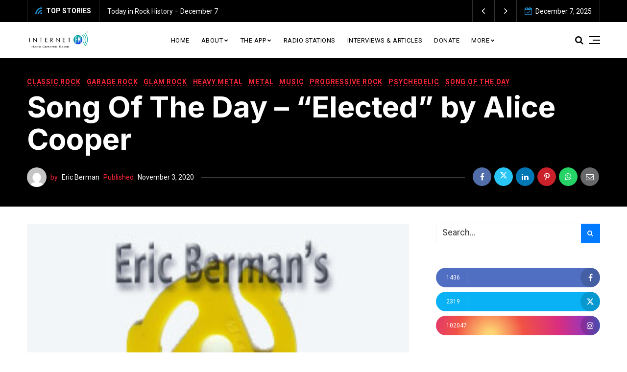

--- FILE ---
content_type: text/html; charset=UTF-8
request_url: https://internetfm.com/song-of-the-day-by-eric-berman-elected-by-alice-cooper/?v=f24485ae434a
body_size: 19827
content:
<!doctype html>
<html lang="en-US" prefix="og: https://ogp.me/ns#">
<head>
	<meta charset="UTF-8" />
	<meta name="viewport" content="width=device-width, initial-scale=1" />
	<link rel="profile" href="https://gmpg.org/xfn/11" />
	<script id="cookieyes" type="text/javascript" src="https://cdn-cookieyes.com/client_data/7de61f144be0e26fcba594ff/script.js"></script>
<!-- Search Engine Optimization by Rank Math PRO - https://rankmath.com/ -->
<title>Song Of The Day – “Elected” by Alice Cooper - InternetFM</title>
<meta name="description" content="Vote early and vote often! (Well, forget about the often part, I’m sure Florida will come up with some other way to try to steal this election.) Song Of The"/>
<meta name="robots" content="follow, index, max-snippet:-1, max-video-preview:-1, max-image-preview:large"/>
<link rel="canonical" href="https://internetfm.com/song-of-the-day-by-eric-berman-elected-by-alice-cooper/" />
<meta property="og:locale" content="en_US" />
<meta property="og:type" content="article" />
<meta property="og:title" content="Song Of The Day – “Elected” by Alice Cooper - InternetFM" />
<meta property="og:description" content="Vote early and vote often! (Well, forget about the often part, I’m sure Florida will come up with some other way to try to steal this election.) Song Of The" />
<meta property="og:url" content="https://internetfm.com/song-of-the-day-by-eric-berman-elected-by-alice-cooper/" />
<meta property="og:site_name" content="InternetFM" />
<meta property="article:publisher" content="https://www.facebook.com/InternetFM" />
<meta property="article:tag" content="Alice Cooper" />
<meta property="article:tag" content="Barak Obama" />
<meta property="article:tag" content="Billion Dollar Babies" />
<meta property="article:tag" content="Elected" />
<meta property="article:tag" content="Links - Rock and Roll" />
<meta property="article:tag" content="Music" />
<meta property="article:tag" content="Song Of The Day by Eric Berman" />
<meta property="article:section" content="Classic Rock" />
<meta property="og:updated_time" content="2023-03-30T20:10:07-05:00" />
<meta property="og:image" content="https://internetfm.com/wp-content/uploads/2012/04/AliceCooperBillion.jpg" />
<meta property="og:image:secure_url" content="https://internetfm.com/wp-content/uploads/2012/04/AliceCooperBillion.jpg" />
<meta property="og:image:width" content="320" />
<meta property="og:image:height" content="319" />
<meta property="og:image:alt" content="Song Of The Day – “Elected” by Alice Cooper" />
<meta property="og:image:type" content="image/jpeg" />
<meta property="article:published_time" content="2020-11-03T19:59:54-06:00" />
<meta property="article:modified_time" content="2023-03-30T20:10:07-05:00" />
<meta name="twitter:card" content="summary_large_image" />
<meta name="twitter:title" content="Song Of The Day – “Elected” by Alice Cooper - InternetFM" />
<meta name="twitter:description" content="Vote early and vote often! (Well, forget about the often part, I’m sure Florida will come up with some other way to try to steal this election.) Song Of The" />
<meta name="twitter:site" content="@radiomogul" />
<meta name="twitter:creator" content="@radiomogul" />
<meta name="twitter:image" content="https://internetfm.com/wp-content/uploads/2012/04/AliceCooperBillion.jpg" />
<meta name="twitter:label1" content="Written by" />
<meta name="twitter:data1" content="Eric Berman" />
<meta name="twitter:label2" content="Time to read" />
<meta name="twitter:data2" content="Less than a minute" />
<script type="application/ld+json" class="rank-math-schema-pro">{"@context":"https://schema.org","@graph":[{"@type":["RadioStation","Organization"],"@id":"https://internetfm.com/#organization","name":"InternetFM","url":"https://internetfm.com","sameAs":["https://www.facebook.com/InternetFM","https://twitter.com/radiomogul","https://instagram.com/internetFM","https://www.youtube.com/c/Internetfm"],"email":"theapp@internetfm.com","logo":{"@type":"ImageObject","@id":"https://internetfm.com/#logo","url":"https://internetfm.com/wp-content/uploads/2019/11/cropped-InternetFM_White_1024x-narrow.png","contentUrl":"https://internetfm.com/wp-content/uploads/2019/11/cropped-InternetFM_White_1024x-narrow.png","caption":"InternetFM","inLanguage":"en-US","width":"893","height":"211"},"openingHours":["Monday,Tuesday,Wednesday,Thursday,Friday,Saturday,Sunday 09:00-17:00"],"image":{"@id":"https://internetfm.com/#logo"}},{"@type":"WebSite","@id":"https://internetfm.com/#website","url":"https://internetfm.com","name":"InternetFM","alternateName":"InternetFM","publisher":{"@id":"https://internetfm.com/#organization"},"inLanguage":"en-US"},{"@type":"ImageObject","@id":"https://internetfm.com/wp-content/uploads/2012/01/45-adapter-logo2.jpg","url":"https://internetfm.com/wp-content/uploads/2012/01/45-adapter-logo2.jpg","width":"280","height":"165","inLanguage":"en-US"},{"@type":"WebPage","@id":"https://internetfm.com/song-of-the-day-by-eric-berman-elected-by-alice-cooper/#webpage","url":"https://internetfm.com/song-of-the-day-by-eric-berman-elected-by-alice-cooper/","name":"Song Of The Day \u2013 \u201cElected\u201d by Alice Cooper - InternetFM","datePublished":"2020-11-03T19:59:54-06:00","dateModified":"2023-03-30T20:10:07-05:00","isPartOf":{"@id":"https://internetfm.com/#website"},"primaryImageOfPage":{"@id":"https://internetfm.com/wp-content/uploads/2012/01/45-adapter-logo2.jpg"},"inLanguage":"en-US"},{"@type":"Person","@id":"https://internetfm.com/author/lpcdsounds/","name":"Eric Berman","url":"https://internetfm.com/author/lpcdsounds/","image":{"@type":"ImageObject","@id":"https://secure.gravatar.com/avatar/4ea290d3c7d583821b976fea339fcd0f1bbdf92b8ae7e9b3bd6c27e2b0002710?s=96&amp;d=mm&amp;r=g","url":"https://secure.gravatar.com/avatar/4ea290d3c7d583821b976fea339fcd0f1bbdf92b8ae7e9b3bd6c27e2b0002710?s=96&amp;d=mm&amp;r=g","caption":"Eric Berman","inLanguage":"en-US"},"worksFor":{"@id":"https://internetfm.com/#organization"}},{"@type":"NewsArticle","headline":"Song Of The Day \u2013 \u201cElected\u201d by Alice Cooper - InternetFM","datePublished":"2020-11-03T19:59:54-06:00","dateModified":"2023-03-30T20:10:07-05:00","author":{"@id":"https://internetfm.com/author/lpcdsounds/","name":"Eric Berman"},"publisher":{"@id":"https://internetfm.com/#organization"},"description":"Vote early and vote often! (Well, forget about the often part, I\u2019m sure Florida will come up with some other way to try to steal this election.) Song Of The","copyrightYear":"2023","copyrightHolder":{"@id":"https://internetfm.com/#organization"},"name":"Song Of The Day \u2013 \u201cElected\u201d by Alice Cooper - InternetFM","@id":"https://internetfm.com/song-of-the-day-by-eric-berman-elected-by-alice-cooper/#richSnippet","isPartOf":{"@id":"https://internetfm.com/song-of-the-day-by-eric-berman-elected-by-alice-cooper/#webpage"},"image":{"@id":"https://internetfm.com/wp-content/uploads/2012/01/45-adapter-logo2.jpg"},"inLanguage":"en-US","mainEntityOfPage":{"@id":"https://internetfm.com/song-of-the-day-by-eric-berman-elected-by-alice-cooper/#webpage"}}]}</script>
<!-- /Rank Math WordPress SEO plugin -->

<link rel='dns-prefetch' href='//www.googletagmanager.com' />
<link rel='dns-prefetch' href='//fonts.googleapis.com' />
<link rel="alternate" type="application/rss+xml" title="InternetFM &raquo; Feed" href="https://internetfm.com/feed/" />
<link rel="alternate" type="application/rss+xml" title="InternetFM &raquo; Comments Feed" href="https://internetfm.com/comments/feed/" />
<link rel="alternate" title="oEmbed (JSON)" type="application/json+oembed" href="https://internetfm.com/wp-json/oembed/1.0/embed?url=https%3A%2F%2Finternetfm.com%2Fsong-of-the-day-by-eric-berman-elected-by-alice-cooper%2F" />
<link rel="alternate" title="oEmbed (XML)" type="text/xml+oembed" href="https://internetfm.com/wp-json/oembed/1.0/embed?url=https%3A%2F%2Finternetfm.com%2Fsong-of-the-day-by-eric-berman-elected-by-alice-cooper%2F&#038;format=xml" />
<style id='wp-img-auto-sizes-contain-inline-css'>
img:is([sizes=auto i],[sizes^="auto," i]){contain-intrinsic-size:3000px 1500px}
/*# sourceURL=wp-img-auto-sizes-contain-inline-css */
</style>
<link rel='stylesheet' id='SFMCss-css' href='https://internetfm.com/wp-content/plugins/feedburner-alternative-and-rss-redirect/css/sfm_style.css?ver=6.9' media='all' />
<link rel='stylesheet' id='SFMCSS-css' href='https://internetfm.com/wp-content/plugins/feedburner-alternative-and-rss-redirect/css/sfm_widgetStyle.css?ver=6.9' media='all' />
<style id='wp-emoji-styles-inline-css'>

	img.wp-smiley, img.emoji {
		display: inline !important;
		border: none !important;
		box-shadow: none !important;
		height: 1em !important;
		width: 1em !important;
		margin: 0 0.07em !important;
		vertical-align: -0.1em !important;
		background: none !important;
		padding: 0 !important;
	}
/*# sourceURL=wp-emoji-styles-inline-css */
</style>
<link rel='stylesheet' id='wp-block-library-css' href='https://internetfm.com/wp-includes/css/dist/block-library/style.min.css?ver=6.9' media='all' />
<style id='classic-theme-styles-inline-css'>
/*! This file is auto-generated */
.wp-block-button__link{color:#fff;background-color:#32373c;border-radius:9999px;box-shadow:none;text-decoration:none;padding:calc(.667em + 2px) calc(1.333em + 2px);font-size:1.125em}.wp-block-file__button{background:#32373c;color:#fff;text-decoration:none}
/*# sourceURL=/wp-includes/css/classic-themes.min.css */
</style>
<link rel='stylesheet' id='convertkit-broadcasts-css' href='https://internetfm.com/wp-content/plugins/convertkit/resources/frontend/css/broadcasts.css?ver=3.1.2' media='all' />
<link rel='stylesheet' id='convertkit-button-css' href='https://internetfm.com/wp-content/plugins/convertkit/resources/frontend/css/button.css?ver=3.1.2' media='all' />
<link rel='stylesheet' id='convertkit-form-css' href='https://internetfm.com/wp-content/plugins/convertkit/resources/frontend/css/form.css?ver=3.1.2' media='all' />
<link rel='stylesheet' id='convertkit-form-builder-field-css' href='https://internetfm.com/wp-content/plugins/convertkit/resources/frontend/css/form-builder.css?ver=3.1.2' media='all' />
<link rel='stylesheet' id='convertkit-form-builder-css' href='https://internetfm.com/wp-content/plugins/convertkit/resources/frontend/css/form-builder.css?ver=3.1.2' media='all' />
<style id='global-styles-inline-css'>
:root{--wp--preset--aspect-ratio--square: 1;--wp--preset--aspect-ratio--4-3: 4/3;--wp--preset--aspect-ratio--3-4: 3/4;--wp--preset--aspect-ratio--3-2: 3/2;--wp--preset--aspect-ratio--2-3: 2/3;--wp--preset--aspect-ratio--16-9: 16/9;--wp--preset--aspect-ratio--9-16: 9/16;--wp--preset--color--black: #000000;--wp--preset--color--cyan-bluish-gray: #abb8c3;--wp--preset--color--white: #ffffff;--wp--preset--color--pale-pink: #f78da7;--wp--preset--color--vivid-red: #cf2e2e;--wp--preset--color--luminous-vivid-orange: #ff6900;--wp--preset--color--luminous-vivid-amber: #fcb900;--wp--preset--color--light-green-cyan: #7bdcb5;--wp--preset--color--vivid-green-cyan: #00d084;--wp--preset--color--pale-cyan-blue: #8ed1fc;--wp--preset--color--vivid-cyan-blue: #0693e3;--wp--preset--color--vivid-purple: #9b51e0;--wp--preset--color--yellow: #F6F895;--wp--preset--color--light-blue: #9AACD4;--wp--preset--color--coral: #F8B195;--wp--preset--color--green: #80C583;--wp--preset--color--orange: #ff9900;--wp--preset--color--violet: #A350EB;--wp--preset--gradient--vivid-cyan-blue-to-vivid-purple: linear-gradient(135deg,rgb(6,147,227) 0%,rgb(155,81,224) 100%);--wp--preset--gradient--light-green-cyan-to-vivid-green-cyan: linear-gradient(135deg,rgb(122,220,180) 0%,rgb(0,208,130) 100%);--wp--preset--gradient--luminous-vivid-amber-to-luminous-vivid-orange: linear-gradient(135deg,rgb(252,185,0) 0%,rgb(255,105,0) 100%);--wp--preset--gradient--luminous-vivid-orange-to-vivid-red: linear-gradient(135deg,rgb(255,105,0) 0%,rgb(207,46,46) 100%);--wp--preset--gradient--very-light-gray-to-cyan-bluish-gray: linear-gradient(135deg,rgb(238,238,238) 0%,rgb(169,184,195) 100%);--wp--preset--gradient--cool-to-warm-spectrum: linear-gradient(135deg,rgb(74,234,220) 0%,rgb(151,120,209) 20%,rgb(207,42,186) 40%,rgb(238,44,130) 60%,rgb(251,105,98) 80%,rgb(254,248,76) 100%);--wp--preset--gradient--blush-light-purple: linear-gradient(135deg,rgb(255,206,236) 0%,rgb(152,150,240) 100%);--wp--preset--gradient--blush-bordeaux: linear-gradient(135deg,rgb(254,205,165) 0%,rgb(254,45,45) 50%,rgb(107,0,62) 100%);--wp--preset--gradient--luminous-dusk: linear-gradient(135deg,rgb(255,203,112) 0%,rgb(199,81,192) 50%,rgb(65,88,208) 100%);--wp--preset--gradient--pale-ocean: linear-gradient(135deg,rgb(255,245,203) 0%,rgb(182,227,212) 50%,rgb(51,167,181) 100%);--wp--preset--gradient--electric-grass: linear-gradient(135deg,rgb(202,248,128) 0%,rgb(113,206,126) 100%);--wp--preset--gradient--midnight: linear-gradient(135deg,rgb(2,3,129) 0%,rgb(40,116,252) 100%);--wp--preset--gradient--orange-to-yellow: linear-gradient(160deg, #ff9900 0%, #F6F895 100%);--wp--preset--gradient--violet-to-coral: linear-gradient(160deg, #A350EB 0%, #F8B195 100%);--wp--preset--gradient--coral-to-light-blue: linear-gradient(160deg, #F8B195 0%, #9AACD4 100%);--wp--preset--gradient--coral-to-yellow: linear-gradient(160deg, #F8B195 0%, #F6F895 100%);--wp--preset--gradient--green-to-yellow: linear-gradient(160deg, #80C583 0%, #F6F895 100%);--wp--preset--gradient--yellow-to-violet: linear-gradient(160deg, #F6F895 0%, #A350EB 100%);--wp--preset--font-size--small: 13px;--wp--preset--font-size--medium: 20px;--wp--preset--font-size--large: 36px;--wp--preset--font-size--x-large: 42px;--wp--preset--spacing--20: 0.44rem;--wp--preset--spacing--30: 0.67rem;--wp--preset--spacing--40: 1rem;--wp--preset--spacing--50: 1.5rem;--wp--preset--spacing--60: 2.25rem;--wp--preset--spacing--70: 3.38rem;--wp--preset--spacing--80: 5.06rem;--wp--preset--shadow--natural: 6px 6px 9px rgba(0, 0, 0, 0.2);--wp--preset--shadow--deep: 12px 12px 50px rgba(0, 0, 0, 0.4);--wp--preset--shadow--sharp: 6px 6px 0px rgba(0, 0, 0, 0.2);--wp--preset--shadow--outlined: 6px 6px 0px -3px rgb(255, 255, 255), 6px 6px rgb(0, 0, 0);--wp--preset--shadow--crisp: 6px 6px 0px rgb(0, 0, 0);}:where(.is-layout-flex){gap: 0.5em;}:where(.is-layout-grid){gap: 0.5em;}body .is-layout-flex{display: flex;}.is-layout-flex{flex-wrap: wrap;align-items: center;}.is-layout-flex > :is(*, div){margin: 0;}body .is-layout-grid{display: grid;}.is-layout-grid > :is(*, div){margin: 0;}:where(.wp-block-columns.is-layout-flex){gap: 2em;}:where(.wp-block-columns.is-layout-grid){gap: 2em;}:where(.wp-block-post-template.is-layout-flex){gap: 1.25em;}:where(.wp-block-post-template.is-layout-grid){gap: 1.25em;}.has-black-color{color: var(--wp--preset--color--black) !important;}.has-cyan-bluish-gray-color{color: var(--wp--preset--color--cyan-bluish-gray) !important;}.has-white-color{color: var(--wp--preset--color--white) !important;}.has-pale-pink-color{color: var(--wp--preset--color--pale-pink) !important;}.has-vivid-red-color{color: var(--wp--preset--color--vivid-red) !important;}.has-luminous-vivid-orange-color{color: var(--wp--preset--color--luminous-vivid-orange) !important;}.has-luminous-vivid-amber-color{color: var(--wp--preset--color--luminous-vivid-amber) !important;}.has-light-green-cyan-color{color: var(--wp--preset--color--light-green-cyan) !important;}.has-vivid-green-cyan-color{color: var(--wp--preset--color--vivid-green-cyan) !important;}.has-pale-cyan-blue-color{color: var(--wp--preset--color--pale-cyan-blue) !important;}.has-vivid-cyan-blue-color{color: var(--wp--preset--color--vivid-cyan-blue) !important;}.has-vivid-purple-color{color: var(--wp--preset--color--vivid-purple) !important;}.has-black-background-color{background-color: var(--wp--preset--color--black) !important;}.has-cyan-bluish-gray-background-color{background-color: var(--wp--preset--color--cyan-bluish-gray) !important;}.has-white-background-color{background-color: var(--wp--preset--color--white) !important;}.has-pale-pink-background-color{background-color: var(--wp--preset--color--pale-pink) !important;}.has-vivid-red-background-color{background-color: var(--wp--preset--color--vivid-red) !important;}.has-luminous-vivid-orange-background-color{background-color: var(--wp--preset--color--luminous-vivid-orange) !important;}.has-luminous-vivid-amber-background-color{background-color: var(--wp--preset--color--luminous-vivid-amber) !important;}.has-light-green-cyan-background-color{background-color: var(--wp--preset--color--light-green-cyan) !important;}.has-vivid-green-cyan-background-color{background-color: var(--wp--preset--color--vivid-green-cyan) !important;}.has-pale-cyan-blue-background-color{background-color: var(--wp--preset--color--pale-cyan-blue) !important;}.has-vivid-cyan-blue-background-color{background-color: var(--wp--preset--color--vivid-cyan-blue) !important;}.has-vivid-purple-background-color{background-color: var(--wp--preset--color--vivid-purple) !important;}.has-black-border-color{border-color: var(--wp--preset--color--black) !important;}.has-cyan-bluish-gray-border-color{border-color: var(--wp--preset--color--cyan-bluish-gray) !important;}.has-white-border-color{border-color: var(--wp--preset--color--white) !important;}.has-pale-pink-border-color{border-color: var(--wp--preset--color--pale-pink) !important;}.has-vivid-red-border-color{border-color: var(--wp--preset--color--vivid-red) !important;}.has-luminous-vivid-orange-border-color{border-color: var(--wp--preset--color--luminous-vivid-orange) !important;}.has-luminous-vivid-amber-border-color{border-color: var(--wp--preset--color--luminous-vivid-amber) !important;}.has-light-green-cyan-border-color{border-color: var(--wp--preset--color--light-green-cyan) !important;}.has-vivid-green-cyan-border-color{border-color: var(--wp--preset--color--vivid-green-cyan) !important;}.has-pale-cyan-blue-border-color{border-color: var(--wp--preset--color--pale-cyan-blue) !important;}.has-vivid-cyan-blue-border-color{border-color: var(--wp--preset--color--vivid-cyan-blue) !important;}.has-vivid-purple-border-color{border-color: var(--wp--preset--color--vivid-purple) !important;}.has-vivid-cyan-blue-to-vivid-purple-gradient-background{background: var(--wp--preset--gradient--vivid-cyan-blue-to-vivid-purple) !important;}.has-light-green-cyan-to-vivid-green-cyan-gradient-background{background: var(--wp--preset--gradient--light-green-cyan-to-vivid-green-cyan) !important;}.has-luminous-vivid-amber-to-luminous-vivid-orange-gradient-background{background: var(--wp--preset--gradient--luminous-vivid-amber-to-luminous-vivid-orange) !important;}.has-luminous-vivid-orange-to-vivid-red-gradient-background{background: var(--wp--preset--gradient--luminous-vivid-orange-to-vivid-red) !important;}.has-very-light-gray-to-cyan-bluish-gray-gradient-background{background: var(--wp--preset--gradient--very-light-gray-to-cyan-bluish-gray) !important;}.has-cool-to-warm-spectrum-gradient-background{background: var(--wp--preset--gradient--cool-to-warm-spectrum) !important;}.has-blush-light-purple-gradient-background{background: var(--wp--preset--gradient--blush-light-purple) !important;}.has-blush-bordeaux-gradient-background{background: var(--wp--preset--gradient--blush-bordeaux) !important;}.has-luminous-dusk-gradient-background{background: var(--wp--preset--gradient--luminous-dusk) !important;}.has-pale-ocean-gradient-background{background: var(--wp--preset--gradient--pale-ocean) !important;}.has-electric-grass-gradient-background{background: var(--wp--preset--gradient--electric-grass) !important;}.has-midnight-gradient-background{background: var(--wp--preset--gradient--midnight) !important;}.has-small-font-size{font-size: var(--wp--preset--font-size--small) !important;}.has-medium-font-size{font-size: var(--wp--preset--font-size--medium) !important;}.has-large-font-size{font-size: var(--wp--preset--font-size--large) !important;}.has-x-large-font-size{font-size: var(--wp--preset--font-size--x-large) !important;}
:where(.wp-block-post-template.is-layout-flex){gap: 1.25em;}:where(.wp-block-post-template.is-layout-grid){gap: 1.25em;}
:where(.wp-block-term-template.is-layout-flex){gap: 1.25em;}:where(.wp-block-term-template.is-layout-grid){gap: 1.25em;}
:where(.wp-block-columns.is-layout-flex){gap: 2em;}:where(.wp-block-columns.is-layout-grid){gap: 2em;}
:root :where(.wp-block-pullquote){font-size: 1.5em;line-height: 1.6;}
/*# sourceURL=global-styles-inline-css */
</style>
<link rel='stylesheet' id='wpa-css-css' href='https://internetfm.com/wp-content/plugins/honeypot/includes/css/wpa.css?ver=2.3.04' media='all' />
<link rel='stylesheet' id='SFSImainCss-css' href='https://internetfm.com/wp-content/plugins/ultimate-social-media-icons/css/sfsi-style.css?ver=2.9.6' media='all' />
<link rel='stylesheet' id='brands-styles-css' href='https://internetfm.com/wp-content/plugins/woocommerce/assets/css/brands.css?ver=10.3.6' media='all' />
<link rel='stylesheet' id='nemesis-fonts-css' href='https://fonts.googleapis.com/css?family=Inter%3A700%2C700%2C%2C400%7CRoboto%3A%2C400%2C%2C700%7CMontserrat%3A%2C900%7COswald%3A%2C400%7CRoboto%3A%2C700%2C%2C500&#038;subset=latin%2Clatin-ext%2Ccyrillic%2Ccyrillic-ext%2Cgreek%2Cgreek-ext%2Cvietnamese&#038;display=swap' media='all' />
<link rel='stylesheet' id='animate-css' href='https://internetfm.com/wp-content/themes/nemesis/css/animate.min.css?ver=3.7.2' media='all' />
<link rel='stylesheet' id='fontawesome-css' href='https://internetfm.com/wp-content/themes/nemesis/css/fonts.css?ver=4.7.0' media='all' />
<link rel='stylesheet' id='bootstrap-css' href='https://internetfm.com/wp-content/themes/nemesis/css/bootstrap/bootstrap.min.css?ver=4.4.1' media='all' />
<link rel='stylesheet' id='slick-slider-css' href='https://internetfm.com/wp-content/themes/nemesis/css/slick.css?ver=6.9' media='all' />
<link rel='stylesheet' id='slick-theme-css' href='https://internetfm.com/wp-content/themes/nemesis/css/slick-theme.css?ver=6.9' media='all' />
<link rel='stylesheet' id='nemesis-style-css' href='https://internetfm.com/wp-content/themes/nemesis/style.css?ver=1.3.4' media='all' />
<style id='nemesis-style-inline-css'>
:root {--heading-font-family: Inter;--heading-font-weight: 700;--heading_font_weight_light: 400;--body-font-weight: 400;--link-font-weight: 700;--body-font-size: 13px;--body-text-color: #444c6c;--megamenu-font-size: 14px;--megamenu-font-weight: 700;--container_width: 1200px;--color-1: #9aacd4;--color-2: #f92636;--color-3: #58db0b;--color-4: #949ee5;--color-5: #ff9900;--color-6: #80c583;--color-7: #a350eb;--color-8: #c2b7cc;--color-9: #98f562;--color-10: #dcc4f1;--background-color-1: #f6f6f6;--background-color-2: #fff7f3;--header_ads_bg: #ffffff;--topbar-bg: #000000;--topbar-color: #ffffff;--topbar-font-size: calc(13px + 1px);--top_bar_title_color: #ffffff;--top_bar_icon_color: #1a82bf;--top_bar_border_color: #333333;--header_border_color: #ffffff;--border-color: #eeeeee;--widget-title-bg: #e9ecff;--widget-title-border: #eeeeee;--widget-title-padding-left: 0px;--widget-title-padding-right: 0px;--nemesis_widget_title_color: #f92636;--alert_bar_bg_color: #4a42ec;--alert_bar_fill_color_1: #0cbc87;--alert_bar_fill_color_2: #f7c32e;--alert_bar_btn_bg: #000000;--alert_bar_color: #ffffff;--post-block-width: 600px;--nemesis-dm-switcher-bg: #00adc9;--nemesis-dm-switcher-bg-dark: #292992;--nemesis-dm-switcher-bg-dark-mob: #292992;--nemesis_dm_sun: #eeff00;--nemesis_dm_moon: #FEFCD7;--nemesis_dm_body_dark: #0a1018;--nemesis_dm_header_ads: #0a1018;--nemesis_dm_white_color: #ffffff;--nemesis_dm_widget_bg: #343434;--nemesis_dm_widget_tcolor: #ffffff;--nemesis_dm_general_bg_1: #343434;--nemesis_dm_general_bg_2: #545454;--nemesis_dm_rp_cm_bg: #0e1620;--nemesis_dm_navbar_bg: #0a1018;--nemesis_dm_dropdown_bg: #0a1018;--nemesis_dm_archive_title_bg: #131320;--nemesis_dm_general_hc: #f67280;--nemesis_dm_footer_bg: #05050a;--nemesis_dm_form_control: #1e2e41;--nemesis_dm_cookie_form: #0a1018;--nemesis_dm_post_format_icon: #000000;--nemesis_dm_bs_carousel_caption: #000000;--nemesis_dm_manual_bg: #0e1620;--nemesis_dm_load_more_bg: #343434;}body {color: #444c6c;background: #ffffff;font-size: 13px;font-family: Roboto;font-weight: 400;}.magazine-post-header .fbt-item-thumbnail .post-author-wrapper .fbt-post-avatar {border-color: #ffffff;}.feed-view .card-text {font-size: 13px;font-family: Roboto;font-weight: 400;}.page-view .entry-content p, .item-view .post-body, .post-author-box .nemesis-author-desc {color: #444c6c;font-size: calc(13px + 3px);font-weight: 400;}a {color: #000;font-weight: var(--link-font-weight);}.post-meta a:hover, .widget_recent_entries ul li a:hover, .outer-wrapper .widget_recent_entries ul li a:hover, .elementor-column .widget_recent_entries ul li a:hover, a:hover, .fbt-shape-title .fbt-cat-content .fbt-category .cat-link:hover, .fbt-item-post.format-image .format-without-img .fbt-cat-content .fbt-category .cat-link:hover, .magazine-post-caption .fbt-sc-caption .post-date-wrap .date-text, .magazine-post-caption .fbt-sc-caption .post-author-wrap .by-text {color: #f92636;}a .fa,a .fab,a .fad,a .fal,a .far,a .fas {font-size: calc(13px + 5px);}.magazine-post-caption .title-caption h1 {font-size: calc(48px + 12px);font-weight: 700;}.post-style-4 .magazine-post-caption .title-caption h1,.post-style-3 .magazine-post-caption .title-caption h1 {font-size: calc(48px - 4px);font-weight: 700;}@media( max-width: 1200px ) {.magazine-post-caption .title-caption h1 {font-size: 48px;}.post-style-4 .magazine-post-caption .title-caption h1,.post-style-3 .magazine-post-caption .title-caption h1 {font-size: calc(48px - 18px);font-weight: 700;}}@media( max-width: 767.98px ) {.magazine-post-caption .title-caption h1 {font-size: calc(48px - 18px);}}@media( max-width: 419.98px ) {.magazine-post-caption .title-caption h1 {font-size: calc(48px - 25px);}}.fbt-single-excerpt {font-size: calc(13px + 8px);color: #000000;}@media ( max-width: 575.98px ) {.fbt-single-excerpt {font-size: calc(13px + 3px);line-height: 1.6;}.post-style-3 .magazine-post-caption .fbt-single-excerpt,.post-style-4 .magazine-post-caption .fbt-single-excerpt {font-size: calc(13px + 5px);}}.magazine-post-caption .fbt-sc-caption .post-author, .magazine-post-caption .fbt-sc-caption .post-date, .magazine-post-caption .fbt-sc-caption .date-text, .magazine-post-caption .fbt-sc-caption .by-text {font-size: calc(13px + 1px);}.mag-container .magazine-posts .fbt-index-grid .post-meta, .mag-blog-pager .post-page-numbers {font-size: 12px;}.fbt-bottom-shape {background: #ffffff;}.footer-wrapper {margin-top: 0;}.slider-post-meta, .post-meta {font-family: Roboto;font-size: 12px;font-weight: 400;}.cat-style-2 .fbt-category .cat-link, .mag-container .magazine-posts .fbt-index-grid .fbt-index-caption .fbt-cat-content .cat-link, .fbt-grid-slider3 .fbt-item-caption .fbt-cat-content .cat-link, .style-2 .cat-link, .magazine-carousel.fbt-featured--slider .fbt-cat-content .cat-link {font-family: Roboto;font-size: calc(13px - 2px);}.sidebar-wrapper__content .sidenav-menu li a, .navbar .nav-link, .sidebar-wrapper .widget_nav_menu .menu .menu-item a {font-family: Roboto;font-size: 12px;font-weight: 700;text-transform: uppercase;}.dropdown .dropdown-menu .dropdown-item {font-family: Roboto;font-size: 12px;font-weight: 500;text-transform: uppercase;}@media (min-width: 1200px) {.navbar .dropdown-menu {border-top: 0px solid #47c3fb !important;}}ul.dropdown-menu li > ul.dropdown-menu {top: calc(-10px + -0px);}.mag-container .fbt-page-title .display-4, .fbt-shape-title .display-4, h1, h2, h3, h4, h5, h6, h1 a, h2 a, h3 a, h4 a, h5 a, h6 a, .h1, .h2, .h3, .h4, .h5, .h6, .outer-wrapper .recentcomments a, .main-content .recentcomments a, .outer-wrapper .widget_recent_entries ul li a, .elementor-column .widget_recent_entries ul li a {color: #000000;font-weight: 700;}.entry-content .has-drop-cap:not(:focus)::first-letter, .post-body .has-drop-cap:not(:focus)::first-letter {color: #000000;}h1, h2, h3, h4, h5, h6, .h1, .h2, .h3, .h4, .h5, .h6 {font-family: Inter;overflow-wrap: break-word;}.slider-item .fbt-post-caption::before {font-family: Inter;font-weight: 700;}.card-columns .fbt-index-post.card {margin-bottom: calc(35px - 5px);}@media (min-width: 576px) {.card-columns {-webkit-column-gap: 35px;column-gap: 35px;}}.card {-webkit-box-shadow: 0 15px 15px -10px rgba(23, 16, 159, 0.15);box-shadow: 0 15px 15px -10px rgba(23, 16, 159, 0.15);}#page-wrapper {margin-top: 0;}.navbar {margin-bottom: 0;}@media (min-width: 1367px) {.fbt-shape-title .display-4 {font-size: 48px;}}.fbt-featured--slider .slider-title {font-size: 60px;}.fbt-big-title-text {font-family: Montserrat;font-weight: 900;}.fbt-big-title-text .main-title .title-sec-text {font-family: Oswald;font-weight: 400;}.fbt_main_title_wrapper {background: #000000;padding-top: 3rem;padding-bottom: 3rem;}.archive-container .author-container {background: #000000;}.magazine-view .mag-blog-pager .page-numbers {color: #ffffff;background: #000000;font-size: calc(13px + 2px);}.magazine-view .mag-blog-pager .list-num-pagination.fbt-no-border .page-numbers {font-size: 13px;}.magazine-view .mag-blog-pager .page-numbers.current, .magazine-view .mag-blog-pager .page-numbers:hover {background: #f92636;}.magazine-view .mag-blog-pager .list-num-pagination {border-color: #000000;}.sidebar-wrapper {width: 340px;left: -340px;}@media ( max-width: 320px ) {.sidebar-wrapper {width: calc(340px - 50px);left: calc(-340px + 50px);}}.footer-light, .footer-dark {background-color: #000000;}.fbt-bottom-shape svg {fill: #000000;}.fbt-nav-skin {background-color: #ffffff;}.fbt-nav-skin {-webkit-box-shadow: 0 4px 30px rgba(0, 0, 0, .06);box-shadow: 0 0 25px rgba(0, 0, 0, .06);}.fbt_sticky_nav.sticky__nav.scrolling_nav {background: #000000;}.fbt-menu-bars .menu-bar, .fbt-menu-bars .menu-bar:before, .fbt-menu-bars .menu-bar:after, .fbt-header-8 .fbt-menu-bars .menu-bar, .fbt-header-8 .fbt-menu-bars .menu-bar:before, .fbt-header-8 .fbt-menu-bars .menu-bar:after {background-color: #000000;}.navbar-fbt .navbar-nav .active > .nav-link, .navbar-fbt .navbar-nav .nav-link, .navbar-fbt .navbar-search, .navbar-fbt .navbar-toggler, .navbar-fbt .header-socials a, .fbt-header-4 .navbar-search, .header-day-night {color: #000000;}@media (max-width: 1199.98px) {.dropdown .dropdown-menu .dropdown-item {color: #000000 !important;}}.navbar-fbt .navbar-nav .nav-link:hover, .navbar-fbt .navbar-nav .nav-link:focus, .header-socials a:hover {color: #1c93bf;opacity: 0.85;}.navbar-fbt.fbt_sticky_nav.sticky__nav.scrolling_nav .fbt-sidenav .fbt-menu-bars .menu-bar, .navbar-fbt.fbt_sticky_nav.sticky__nav.scrolling_nav .fbt-sidenav .fbt-menu-bars .menu-bar:before, .navbar-fbt.fbt_sticky_nav.sticky__nav.scrolling_nav .fbt-sidenav .fbt-menu-bars .menu-bar:after {background-color: #ffffff;}.navbar-fbt.fbt_sticky_nav.sticky__nav.scrolling_nav .fbt-sidenav, .navbar-fbt.fbt_sticky_nav.sticky__nav.scrolling_nav .navbar-nav .nav-link, .navbar-fbt.fbt_sticky_nav.sticky__nav.scrolling_nav .navbar-search, .navbar-fbt.fbt_sticky_nav.sticky__nav.scrolling_nav .header-day-night,.navbar-fbt.fbt_sticky_nav.sticky__nav.scrolling_nav .header-socials a {color: #ffffff;}.navbar-fbt.fbt_sticky_nav.sticky__nav.scrolling_nav .navbar-nav .nav-link:hover, .navbar-fbt.fbt_sticky_nav.sticky__nav.scrolling_nav .header-socials a:hover {color: #00adc9;opacity: 1;}.dropdown .dropdown-menu .dropdown-item, h6.mega a {color: #000000;}@media (max-width: 1199.98px) {.dropdown .dropdown-menu {background: transparent;}}.dropdown .dropdown-menu .dropdown-item:hover, .dropdown .dropdown-menu .dropdown-item:focus, h6.mega a:hover {color: #00adc9;}.widget_block h2, .widget_block h3, .widget_block h4, .widget_block h5, .widget_block h6, .fbt-sep-title h4.title-heading-left, .footer-dark .title-heading, .footer-light .title-heading {font-size: 25px;}#toTop {background: #00adc9;}#toTop:hover {background: #f94554;}.nemesis-author-name, .nemesis-author-desc, .author-desc-content .nav-link, .fbt_main_title_wrapper h3, .fbt_main_title_wrapper .archive-description p {color: #ffffff;}.fbt_main_title_wrapper .search-for-text {color: #f92636;}.footer-menu .socialList .nav-link {padding: 0!important;width: 40px;height: 40px;line-height: 45px;text-align: center;border-radius: 2000px;margin: 0 2px;background: rgba(255, 255, 255, .2);}.footer-menu .socialList .nav-link.svg-icon {line-height: 40px;}.magazine-post-caption {background: #000000;padding: 40px 0;}@media ( max-width: 767.98px ) {.magazine-post-caption {padding: 25px 0;}}.magazine-post-caption .title-caption h1, .magazine-post-caption .fbt-single-excerpt p, .magazine-post-caption .fbt-sc-caption .post-date, .magazine-post-caption .fbt-sc-caption .post-author a {color: #ffffff;}.magazine-post-caption .fbt-sc-caption .line {border-color: #424242;}.magazine-post-caption .fbt-sc-caption .post-date-wrap .date-text, .magazine-post-caption .fbt-sc-caption .post-author-wrap .by-text {color: #f92636;}.magazine-post-caption .fbt-single-cats .cat-link {color: #f92636;background: -webkit-gradient(linear, right top, left top, color-stop(0, #f92636), color-stop(25%, #f92636), color-stop(25%, transparent)) -2px 100%/3px 1px repeat-x;background: linear-gradient(to left, #f92636 0, #f92636 25%, transparent 25%) -2px 100%/3px 1px repeat-x;}.magazine-post-caption .fbt-single-cats .cat-link:hover {color: #ffffff;background: -webkit-gradient(linear, right top, left top, color-stop(0, #ffffff), color-stop(25%, #ffffff), color-stop(25%, transparent)) -2px 100%/3px 1px repeat-x;background: linear-gradient(to left, #ffffff 0, #ffffff 25%, transparent 25%) -2px 100%/3px 1px repeat-x;}.magazine-post-caption .fbt-sc-caption .post-author a:hover {color: #ffffff;}
/*# sourceURL=nemesis-style-inline-css */
</style>
<link rel='stylesheet' id='sib-front-css-css' href='https://internetfm.com/wp-content/plugins/mailin/css/mailin-front.css?ver=6.9' media='all' />
<script id="woocommerce-google-analytics-integration-gtag-js-after">
/* Google Analytics for WooCommerce (gtag.js) */
					window.dataLayer = window.dataLayer || [];
					function gtag(){dataLayer.push(arguments);}
					// Set up default consent state.
					for ( const mode of [{"analytics_storage":"denied","ad_storage":"denied","ad_user_data":"denied","ad_personalization":"denied","region":["AT","BE","BG","HR","CY","CZ","DK","EE","FI","FR","DE","GR","HU","IS","IE","IT","LV","LI","LT","LU","MT","NL","NO","PL","PT","RO","SK","SI","ES","SE","GB","CH"]}] || [] ) {
						gtag( "consent", "default", { "wait_for_update": 500, ...mode } );
					}
					gtag("js", new Date());
					gtag("set", "developer_id.dOGY3NW", true);
					gtag("config", "G-GTFE8KTGX5", {"track_404":true,"allow_google_signals":false,"logged_in":false,"linker":{"domains":[],"allow_incoming":false},"custom_map":{"dimension1":"logged_in"}});
//# sourceURL=woocommerce-google-analytics-integration-gtag-js-after
</script>
<script src="https://internetfm.com/wp-includes/js/jquery/jquery.min.js?ver=3.7.1" id="jquery-core-js"></script>
<script src="https://internetfm.com/wp-includes/js/jquery/jquery-migrate.min.js?ver=3.4.1" id="jquery-migrate-js"></script>
<script id="sib-front-js-js-extra">
var sibErrMsg = {"invalidMail":"Please fill out valid email address","requiredField":"Please fill out required fields","invalidDateFormat":"Please fill out valid date format","invalidSMSFormat":"Please fill out valid phone number"};
var ajax_sib_front_object = {"ajax_url":"https://internetfm.com/wp-admin/admin-ajax.php","ajax_nonce":"32a03c7ecb","flag_url":"https://internetfm.com/wp-content/plugins/mailin/img/flags/"};
//# sourceURL=sib-front-js-js-extra
</script>
<script src="https://internetfm.com/wp-content/plugins/mailin/js/mailin-front.js?ver=1761885127" id="sib-front-js-js"></script>
<link rel="https://api.w.org/" href="https://internetfm.com/wp-json/" /><link rel="alternate" title="JSON" type="application/json" href="https://internetfm.com/wp-json/wp/v2/posts/6619" /><link rel="EditURI" type="application/rsd+xml" title="RSD" href="https://internetfm.com/xmlrpc.php?rsd" />
<meta name="generator" content="WordPress 6.9" />
<link rel='shortlink' href='https://internetfm.com/?p=6619' />
 <meta name="follow.[base64]" content="L35wM34xgRTycZm6GeCv"/> <meta name="follow.[base64]" content="L35wM34xgRTycZm6GeCv"/><meta name="generator" content="Powered by Nemesis - News and Magazine WordPress Theme."/>
		<meta property="og:type" content="article" />
																	<meta property="og:image" content="https://internetfm.com/wp-content/uploads/2012/01/45-adapter-logo2.jpg" />
				<meta name="twitter:image" content="https://internetfm.com/wp-content/uploads/2012/01/45-adapter-logo2.jpg" />
						<meta property="og:url" content="https://internetfm.com/song-of-the-day-by-eric-berman-elected-by-alice-cooper/" />
			<meta property="og:title" content="Song Of The Day – “Elected” by Alice Cooper" />
			<meta property="og:description" content="Vote early and vote often! (Well, forget about the often part, I’m sure Florida will come up with some other way to try to steal this election.) Song Of The Day firmly endorses Barak Obama! No matter whom you are supporting, vote for Obama! Slipped again, no matter who you support, please go out and [&hellip;]" />
			<meta name="twitter:card" content="summary_large_image">
			<meta name="twitter:url" content="https://internetfm.com/song-of-the-day-by-eric-berman-elected-by-alice-cooper/">
			<meta name="twitter:title" content="Song Of The Day – “Elected” by Alice Cooper">
			<meta name="twitter:description" content="Vote early and vote often! (Well, forget about the often part, I’m sure Florida will come up with some other way to try to steal this election.) Song Of The Day firmly endorses Barak Obama! No matter whom you are supporting, vote for Obama! Slipped again, no matter who you support, please go out and [&hellip;]">
			<meta name="follow.[base64]" content="L35wM34xgRTycZm6GeCv"/><meta name="generator" content="Elementor 3.33.3; features: additional_custom_breakpoints; settings: css_print_method-external, google_font-enabled, font_display-auto">
			<style>
				.e-con.e-parent:nth-of-type(n+4):not(.e-lazyloaded):not(.e-no-lazyload),
				.e-con.e-parent:nth-of-type(n+4):not(.e-lazyloaded):not(.e-no-lazyload) * {
					background-image: none !important;
				}
				@media screen and (max-height: 1024px) {
					.e-con.e-parent:nth-of-type(n+3):not(.e-lazyloaded):not(.e-no-lazyload),
					.e-con.e-parent:nth-of-type(n+3):not(.e-lazyloaded):not(.e-no-lazyload) * {
						background-image: none !important;
					}
				}
				@media screen and (max-height: 640px) {
					.e-con.e-parent:nth-of-type(n+2):not(.e-lazyloaded):not(.e-no-lazyload),
					.e-con.e-parent:nth-of-type(n+2):not(.e-lazyloaded):not(.e-no-lazyload) * {
						background-image: none !important;
					}
				}
			</style>
			<!-- Google Tag Manager -->
<script>(function(w,d,s,l,i){w[l]=w[l]||[];w[l].push({'gtm.start':
new Date().getTime(),event:'gtm.js'});var f=d.getElementsByTagName(s)[0],
j=d.createElement(s),dl=l!='dataLayer'?'&l='+l:'';j.async=true;j.src=
'https://www.googletagmanager.com/gtm.js?id='+i+dl;f.parentNode.insertBefore(j,f);
})(window,document,'script','dataLayer','GTM-T73HV27S');</script>
<!-- End Google Tag Manager --><link rel="icon" href="https://internetfm.com/wp-content/uploads/2024/02/InternetFM-smallish-white-bkgd-152-100x100.png" sizes="32x32" />
<link rel="icon" href="https://internetfm.com/wp-content/uploads/2024/02/InternetFM-smallish-white-bkgd-152.png" sizes="192x192" />
<link rel="apple-touch-icon" href="https://internetfm.com/wp-content/uploads/2024/02/InternetFM-smallish-white-bkgd-152.png" />
<meta name="msapplication-TileImage" content="https://internetfm.com/wp-content/uploads/2024/02/InternetFM-smallish-white-bkgd-152.png" />
		<style id="wp-custom-css">
			// Hide the quantity on the product page
.woocommerce .quantity .qty{
	display:none !important;
	visibility:hidden !important;
}

// Design of Subscribe button in product page
.woocommerce div.product form.cart .button{
	  height: 40px !important;
    font-size: 18px !important;
}

.woocommerce-ordering{
	visibility:hidden;
	display:none;
}

.woocommerce .col2-set .col-1, .woocommerce-page .col2-set .col-1 {
    float: left;
    width: 100%;
}

.woocommerce .col2-set > * {
    width: 48%;
    max-width: 100%;
    padding: 0px;
}
		</style>
		</head>
<body class="wp-singular post-template-default single single-post postid-6619 single-format-standard wp-embed-responsive wp-theme-nemesis theme-nemesis sfsi_actvite_theme_default woocommerce-no-js fbt-footer-customizer-no-shape nemesis-magazine newspaper-widget-title has-mobile-menu elementor-default elementor-kit-31247">
	<!-- Google Tag Manager (noscript) -->
<noscript><iframe src="https://www.googletagmanager.com/ns.html?id=GTM-T73HV27S"
height="0" width="0" style="display:none;visibility:hidden"></iframe></noscript>
<!-- End Google Tag Manager (noscript) -->
	<div id="fbt-content-overlay" class="active-sidebar-overlay"></div>
		<div class="main_search_form">
		<form role="search" method="get" id="search" class="search-form" action="https://internetfm.com/" ><div class="input">
	<input type="text" class="search" placeholder="Search..." value="" name="s" />
	<button type="submit" class="submit fa fa-search"></button></div><button id="close" type="reset" value="">×</button>
</form>	</div>
		<div id="page-wrapper" class="magazine-view item-view">
		
<header class="header-section">
                <div class="fbt-top-bar">
    <div class="container">
        <div class="top-bar-inner">
            <div class="fbt-ticker-wrapper">
                <div class="fbt-ticker">
                                        <div id="tickerCarousel" class="fbt-ticker-slide carousel slide" data-ride="carousel">
                                                <div class="tt-wrapper">
                            <span class="ticker-title"><i class="fa fa-rss"></i> <span>TOP STORIES</span></span>
                        </div>
                        <div class="carousel-inner">
                                                                                            <div class="carousel-item active">
                                                                    <div class="post-content">
                                        <span class="post-title"><a href="https://internetfm.com/today-in-rock-history-december-7th/">Today in Rock History &#8211; December 7</a></span>
                                    </div>
                                </div>
                                                                                            <div class="carousel-item">
                                                                    <div class="post-content">
                                        <span class="post-title"><a href="https://internetfm.com/weekend-sports-report-chicago-bears-at-green-bay-packers-preview-12-5-25/">Weekend Sports Report &#8211; Chicago Bears at Green Bay Packers Preview &#8211; 12/5/25</a></span>
                                    </div>
                                </div>
                                                                                            <div class="carousel-item">
                                                                    <div class="post-content">
                                        <span class="post-title"><a href="https://internetfm.com/psychedelic-time-warp-show-28/">Psychedelic Time Warp &#8211; Show 28</a></span>
                                    </div>
                                </div>
                                                                                            <div class="carousel-item">
                                                                    <div class="post-content">
                                        <span class="post-title"><a href="https://internetfm.com/today-in-rock-history-december-6th/">Today in Rock History &#8211; December 6</a></span>
                                    </div>
                                </div>
                                                                                            <div class="carousel-item">
                                                                    <div class="post-content">
                                        <span class="post-title"><a href="https://internetfm.com/today-in-rock-history-december-5th/">Today in Rock History &#8211; December 5</a></span>
                                    </div>
                                </div>
                                                                                            <div class="carousel-item">
                                                                    <div class="post-content">
                                        <span class="post-title"><a href="https://internetfm.com/today-in-rock-history-december-4th/">Today in Rock History &#8211; December 4</a></span>
                                    </div>
                                </div>
                                                                                            <div class="carousel-item">
                                                                    <div class="post-content">
                                        <span class="post-title"><a href="https://internetfm.com/today-in-rock-history-december-3rd/">Today in Rock History &#8211; December 3</a></span>
                                    </div>
                                </div>
                                                                                            <div class="carousel-item">
                                                                    <div class="post-content">
                                        <span class="post-title"><a href="https://internetfm.com/eastern-3d-radioactivity/">Eastern 3D RadioActivity</a></span>
                                    </div>
                                </div>
                                                                                            <div class="carousel-item">
                                                                    <div class="post-content">
                                        <span class="post-title"><a href="https://internetfm.com/chicago-bears-2025-season-so-far-review-and-the-road-ahead/">Chicago Bears: 2025 Season So Far Review and the Road Ahead</a></span>
                                    </div>
                                </div>
                                                                                            <div class="carousel-item">
                                                                    <div class="post-content">
                                        <span class="post-title"><a href="https://internetfm.com/today-in-rock-history-december-2nd/">Today in Rock History &#8211; December 2</a></span>
                                    </div>
                                </div>
                                                    </div> 
                                                <div class="fbt-control-wrapper d-lg-block d-none">
                            <div class="fbt-ticker-control d-flex">
                                <a class="fbt-control-prev control" href="#tickerCarousel" role="button" data-slide="prev">
                                    <i class="fa fa-angle-left"></i>
                                </a>
                                <a class="fbt-control-next control" href="#tickerCarousel" role="button" data-slide="next">
                                    <i class="fa fa-angle-right"></i>
                                </a>
                            </div>
                        </div>
                                            </div>
                                    </div>
            </div>
                        <div class="fbt-header-date">
                <span class="date-today">
                    <i class="fa fa-calendar-check-o" aria-hidden="true"></i>
                    December 7, 2025                </span>
            </div>
                    </div>
    </div>
</div><!-- .fbt-top-bar end -->                        <nav id="header-wrapper" class="navbar navbar-expand-xl navbar-fbt fbt-nav-skin fbt_sticky_nav">
        <div class="container clearfix">
            <div class="navbar-brand order-1 order-xl-1 mr-auto">
                
<a href="https://internetfm.com/">
                        <img class="fbt-standart-logo lg-lm" src="https://internetfm.com/wp-content/uploads/2024/04/InternetFM_TM_Transparent.png" alt="Hand Curated Radio" />
            <img class="fbt-standart-logo lg-dm" src="https://internetfm.com/wp-content/uploads/2024/04/InternetFM_TM_Transparent-White.png" alt="Hand Curated Radio" />
            
        
                <img class="fbt-scrolling-logo lm" src="https://internetfm.com/wp-content/uploads/2024/04/InternetFM_TM_Transparent-White.png" alt="Hand Curated Radio" />
        <img class="fbt-scrolling-logo dm" src="https://internetfm.com/wp-content/uploads/2024/04/InternetFM_TM_Transparent-White.png" alt="Hand Curated Radio" />
    </a>            </div>
            <div class="header-buttons order-2 order-xl-3">
                                	                                                                                                                                    <span class="fa fa-search navbar-search search-trigger"></span>
                                                    <span class="fbt-sidenav active">
                        <span class="fbt-menu-bars"><span class="menu-bar"></span></span>
                    </span>
                            </div>
            <div id="navbar-menu" class="collapse navbar-collapse order-3 order-xl-2 clearfix"><ul id="main-menu" class="navbar-nav m-auto"><li id="menu-item-37686" class="menu-item menu-item-type-post_type menu-item-object-page menu-item-home menu-item-37686 nav-item"><a href="https://internetfm.com/" class="nav-link">Home</a></li>
<li id="menu-item-34303" class="menu-item menu-item-type-custom menu-item-object-custom menu-item-has-children dropdown menu-item-34303 nav-item"><a href="#" class="dropdown-toggle nav-link">About</a>
<ul class="dropdown-menu depth-0">
	<li id="menu-item-35141" class="menu-item menu-item-type-post_type menu-item-object-page menu-item-35141 nav-item"><a href="https://internetfm.com/about-us-new/" class="dropdown-item">About IFM</a></li>
	<li id="menu-item-35145" class="menu-item menu-item-type-post_type menu-item-object-page menu-item-35145 nav-item"><a href="https://internetfm.com/media-kit/" class="dropdown-item">Media Kit</a></li>
	<li id="menu-item-35146" class="menu-item menu-item-type-post_type menu-item-object-page menu-item-35146 nav-item"><a href="https://internetfm.com/contact-us/" class="dropdown-item">Contact</a></li>
</ul>
</li>
<li id="menu-item-35977" class="menu-item menu-item-type-custom menu-item-object-custom menu-item-has-children dropdown menu-item-35977 nav-item"><a href="#" class="dropdown-toggle nav-link">The App</a>
<ul class="dropdown-menu depth-0">
	<li id="menu-item-35144" class="menu-item menu-item-type-post_type menu-item-object-page menu-item-35144 nav-item"><a href="https://internetfm.com/app/" class="dropdown-item">Get The App</a></li>
	<li id="menu-item-35994" class="menu-item menu-item-type-post_type menu-item-object-page menu-item-35994 nav-item"><a href="https://internetfm.com/app-help/" class="dropdown-item">App Help</a></li>
	<li id="menu-item-37701" class="menu-item menu-item-type-post_type menu-item-object-page menu-item-37701 nav-item"><a href="https://internetfm.com/app-history/" class="dropdown-item">App History</a></li>
</ul>
</li>
<li id="menu-item-35143" class="menu-item menu-item-type-post_type menu-item-object-page menu-item-35143 nav-item"><a href="https://internetfm.com/radio-stations/" class="nav-link">Radio Stations</a></li>
<li id="menu-item-35142" class="menu-item menu-item-type-post_type menu-item-object-page menu-item-35142 nav-item"><a href="https://internetfm.com/interviews-articles/" class="nav-link">Interviews &amp; Articles</a></li>
<li id="menu-item-39304" class="menu-item menu-item-type-post_type menu-item-object-page menu-item-39304 nav-item"><a href="https://internetfm.com/donate/" class="nav-link">Donate</a></li>
<li id="menu-item-35996" class="menu-item menu-item-type-custom menu-item-object-custom menu-item-has-children dropdown menu-item-35996 nav-item"><a href="#" class="dropdown-toggle nav-link">More</a>
<ul class="dropdown-menu depth-0">
	<li id="menu-item-36010" class="menu-item menu-item-type-post_type menu-item-object-page menu-item-36010 nav-item"><a href="https://internetfm.com/today-rock-history/" class="dropdown-item">Today in Rock History</a></li>
	<li id="menu-item-36009" class="menu-item menu-item-type-post_type menu-item-object-page menu-item-36009 nav-item"><a href="https://internetfm.com/podcasts/psychedelic-time-warp/" class="dropdown-item">Psychedelic Time Warp</a></li>
	<li id="menu-item-36194" class="menu-item menu-item-type-post_type menu-item-object-page menu-item-36194 nav-item"><a href="https://internetfm.com/guest-djs/" class="dropdown-item">Guest DJ’s</a></li>
	<li id="menu-item-39893" class="menu-item menu-item-type-post_type menu-item-object-page menu-item-39893 nav-item"><a href="https://internetfm.com/sports/" class="dropdown-item">Sports</a></li>
	<li id="menu-item-36011" class="menu-item menu-item-type-post_type menu-item-object-page menu-item-36011 nav-item"><a href="https://internetfm.com/music/3d-radioactivity/" class="dropdown-item">3D RadioActivity</a></li>
	<li id="menu-item-35997" class="menu-item menu-item-type-post_type menu-item-object-page menu-item-35997 nav-item"><a href="https://internetfm.com/home-improvement-usa-radio/" class="dropdown-item">Home Improvement USA Radio</a></li>
	<li id="menu-item-37779" class="menu-item menu-item-type-post_type menu-item-object-page menu-item-37779 nav-item"><a href="https://internetfm.com/the-les-grobstein-book/" class="dropdown-item">The Les Grobstein Book</a></li>
</ul>
</li>
</ul></div>        </div>
    </nav><!-- .navbar end-->
</header>
<div class="outer-wrapper clearfix" id="outer-wrapper">
		<div id="main-wrapper">
		<div class="main-section" id="main_content">
			<div class="fbt-item-post-wrap">
				
                        <div class="magazine-post-caption">
        <div class="container">
                                        <div class="fbt-cat-content single-cats-container">
                    <span class="fbt-single-cats"><span class="fbt-category"><a class="cat-link" href="https://internetfm.com/category/music/classic-rock/">Classic Rock</a></span><span class="fbt-category"><a class="cat-link" href="https://internetfm.com/category/music/garage-rock/">Garage Rock</a></span><span class="fbt-category"><a class="cat-link" href="https://internetfm.com/category/music/glam-rock/">Glam Rock</a></span><span class="fbt-category"><a class="cat-link" href="https://internetfm.com/category/music/heavy-metal/">Heavy Metal</a></span><span class="fbt-category"><a class="cat-link" href="https://internetfm.com/category/music/metal/">Metal</a></span><span class="fbt-category"><a class="cat-link" href="https://internetfm.com/category/music/">Music</a></span><span class="fbt-category"><a class="cat-link" href="https://internetfm.com/category/music/progressive-rock-rock/">Progressive rock</a></span><span class="fbt-category"><a class="cat-link" href="https://internetfm.com/category/music/psychedelic/">Psychedelic</a></span><span class="fbt-category"><a class="cat-link" href="https://internetfm.com/category/song-of-the-day-2/">Song of the Day</a></span></span>
                </div>
                        <div class="title-caption"><h1 class="post-title display-4">Song Of The Day – “Elected” by Alice Cooper</h1></div>
            <div class="fbt-sc-caption">
                                <div class="d-flex align-items-center">
                                            <div class="s-author-avatar mr-2"><img alt='' src='https://secure.gravatar.com/avatar/4ea290d3c7d583821b976fea339fcd0f1bbdf92b8ae7e9b3bd6c27e2b0002710?s=40&#038;d=mm&#038;r=g' srcset='https://secure.gravatar.com/avatar/4ea290d3c7d583821b976fea339fcd0f1bbdf92b8ae7e9b3bd6c27e2b0002710?s=80&#038;d=mm&#038;r=g 2x' class='avatar avatar-40 photo' height='40' width='40' decoding='async'/></div>
                                        <div class="s-author-date d-md-flex">
                                                    <div class="post-author-wrap mr-2">
                                <span class="by-text mr-2">by</span><span class="post-author"><a href="https://internetfm.com/author/lpcdsounds/" title="Posts by Eric Berman" rel="author">Eric Berman</a></span>
                            </div>
                                                                            <div class="post-date-wrap">
                                <span class="date-text mr-2">Published</span><span class="post-date published">November 3, 2020</span>
                            </div>
                                            </div>
                </div>
                                <div class="line"></div>
                                    <div class="share-buttons">
                        		<div class="sharepost clearfix">
			<div class="post-share clearfix">
				<ul>
					<li>
						<a class="facebook fbt-share" href="http://www.facebook.com/sharer.php?u=https://internetfm.com/song-of-the-day-by-eric-berman-elected-by-alice-cooper/&amp;t=Song Of The Day – “Elected” by Alice Cooper" rel="nofollow" target="_blank">
							<i class="fa fa-facebook"></i>
						</a>
					</li>
					<li>
						<a class="twitter fbt-share" href="http://twitter.com/share?text=Song Of The Day – “Elected” by Alice Cooper &amp;url=https://internetfm.com/song-of-the-day-by-eric-berman-elected-by-alice-cooper/" rel="nofollow" target="_blank">
							<i class="fa svg-share-icon">
								<svg xmlns="http://www.w3.org/2000/svg" width="16" height="16" fill="currentColor" class="fbt-svg-i fbt-twitter-x" viewBox="0 0 16 16">
									<path d="M12.6.75h2.454l-5.36 6.142L16 15.25h-4.937l-3.867-5.07-4.425 5.07H.316l5.733-6.57L0 .75h5.063l3.495 4.633L12.601.75Zm-.86 13.028h1.36L4.323 2.145H2.865l8.875 11.633Z"/>
								</svg>
							</i>
						</a>
					</li>
					<li>
						<a class="linkedin fbt-linkedin" href="http://www.linkedin.com/shareArticle?mini=true&url=https://internetfm.com/song-of-the-day-by-eric-berman-elected-by-alice-cooper/&title=https://internetfm.com/song-of-the-day-by-eric-berman-elected-by-alice-cooper/" rel="nofollow" target="_blank">
							<i class="fa fa-linkedin"></i>
						</a>
					</li>
					<li>
						<a class="pinterest fbt-pinterest" href="http://pinterest.com/pin/create/button/?url=https://internetfm.com/song-of-the-day-by-eric-berman-elected-by-alice-cooper/&media=https://internetfm.com/wp-content/uploads/2012/01/45-adapter-logo2.jpg" target="_blank">
							<i class="fa fa-pinterest-p"></i>
						</a>
					</li>
					<li>
						<a class="whatsapp fbt-whatsapp" href="https://api.whatsapp.com/send?text=Song Of The Day – “Elected” by Alice Cooper | https://internetfm.com/song-of-the-day-by-eric-berman-elected-by-alice-cooper/" rel="nofollow" target="_blank">
							<i class="fa fa-whatsapp"></i>
						</a>
					</li>
					<li>
						<a class="email fbt-email" href="mailto:?subject=Song Of The Day – “Elected” by Alice Cooper&body=https://internetfm.com/song-of-the-day-by-eric-berman-elected-by-alice-cooper/" rel="nofollow">
							<i class="fa fa-envelope-o"></i>
						</a>
					</li>
				</ul>
			</div>
		</div>
	                    </div>
                            </div>
                    </div>
    </div><!-- .magazine-post-caption -->
        <div class="container mag-container">
        <div class="row justify-content-center">
                            <div class="col-lg-8 fbt-pc-pr fbt-main-content">
                            
<article id="blog-post-6619" class="fbt-item-post post-6619 post type-post status-publish format-standard has-post-thumbnail hentry category-classic-rock category-garage-rock category-glam-rock category-heavy-metal category-metal category-music category-progressive-rock-rock category-psychedelic category-song-of-the-day-2 tag-alice-cooper tag-barak-obama tag-billion-dollar-babies tag-elected tag-rock tag-music tag-song-of-the-day-by-eric-berman">
    <div class="post-body post-content clearfix">
                                            <div class="fbt-mag-gallery">
                        <div class="fbt-image-overlay"></div>
                        <div class="fbt-item-thumbnail radius-10">
                            <img width="280" height="165" src="https://internetfm.com/wp-content/uploads/2012/01/45-adapter-logo2.jpg" class="post-thumbnail wp-post-image" alt="Song Of The Day – “Elected” by Alice Cooper" decoding="async" />                        </div>
                    </div>
                                            <p><a href="https://internetfm.com/wp-content/uploads/2012/04/AliceCooperBillion.jpg"><img decoding="async" class="alignleft size-thumbnail wp-image-3686" title="AliceCooperBillion" src="https://internetfm.com/wp-content/uploads/2012/04/AliceCooperBillion-150x150.jpg" alt="" width="150" height="150" srcset="https://internetfm.com/wp-content/uploads/2012/04/AliceCooperBillion-150x150.jpg 150w, https://internetfm.com/wp-content/uploads/2012/04/AliceCooperBillion-100x100.jpg 100w, https://internetfm.com/wp-content/uploads/2012/04/AliceCooperBillion-300x300.jpg 300w, https://internetfm.com/wp-content/uploads/2012/04/AliceCooperBillion-110x110.jpg 110w, https://internetfm.com/wp-content/uploads/2012/04/AliceCooperBillion-50x50.jpg 50w, https://internetfm.com/wp-content/uploads/2012/04/AliceCooperBillion.jpg 320w" sizes="(max-width: 150px) 100vw, 150px" /></a>Vote early and vote often! (Well, forget about the often part, I’m sure Florida will come up with some other way to try to steal this election.) Song Of The Day firmly endorses Barak Obama! No matter whom you are supporting, vote for Obama! Slipped again, no matter who you support, please go out and vote. It’s your civic duty and one of the key rights our forefathers fought for! I&#8217;m sure lots of people will post this song for today, so while you’re at it, vote for Alice too!</p>
<p><iframe width="420" height="315" src="https://www.youtube.com/embed/yyCFGDzc45o" frameborder="0" allowfullscreen></iframe></p>
<script async data-uid="f37343d7b7" src="https://internetfm.ck.page/f37343d7b7/index.js" data-jetpack-boost="ignore" data-no-defer="1" nowprocket></script>            </div>
</article>
    <div class="post-author-box">
        <div class="author-container">
            <div class="author-info">
                <div class="author-avatar"><a href="https://internetfm.com/author/lpcdsounds/"><img alt='' src='https://secure.gravatar.com/avatar/4ea290d3c7d583821b976fea339fcd0f1bbdf92b8ae7e9b3bd6c27e2b0002710?s=105&#038;d=mm&#038;r=g' srcset='https://secure.gravatar.com/avatar/4ea290d3c7d583821b976fea339fcd0f1bbdf92b8ae7e9b3bd6c27e2b0002710?s=210&#038;d=mm&#038;r=g 2x' class='avatar avatar-105 photo' height='105' width='105' decoding='async'/></a></div>
                <div class="author-desc-content">
                    <h4 class="nemesis-author-name"><a href="https://internetfm.com/author/lpcdsounds/">Eric Berman</a></h4>
                    <p class="nemesis-author-desc"></p>
                </div>
            </div>
        </div>
    </div>
<div class="row align-items-center my-4">
                                        <div class="col-md-7 text-center text-md-left mb-3 mb-md-0">
                                <div class="post-labels">
                        <div class="post-tags">
                            <span class="fbt-tags-label mr-2">Tags: </span>
                            <a href="https://internetfm.com/tag/alice-cooper/" rel="tag">Alice Cooper</a><a href="https://internetfm.com/tag/barak-obama/" rel="tag">Barak Obama</a><a href="https://internetfm.com/tag/billion-dollar-babies/" rel="tag">Billion Dollar Babies</a><a href="https://internetfm.com/tag/elected/" rel="tag">Elected</a><a href="https://internetfm.com/tag/rock/" rel="tag">Links - Rock and Roll</a><a href="https://internetfm.com/tag/music/" rel="tag">Music</a><a href="https://internetfm.com/tag/song-of-the-day-by-eric-berman/" rel="tag">Song Of The Day by Eric Berman</a>                        </div>
                    </div>
                </div>
                                    <div class="col-md-5 text-center text-md-right">
                        		<div class="sharepost clearfix">
			<div class="post-share clearfix">
				<ul>
					<li>
						<a class="facebook fbt-share" href="http://www.facebook.com/sharer.php?u=https://internetfm.com/song-of-the-day-by-eric-berman-elected-by-alice-cooper/&amp;t=Song Of The Day – “Elected” by Alice Cooper" rel="nofollow" target="_blank">
							<i class="fa fa-facebook"></i>
						</a>
					</li>
					<li>
						<a class="twitter fbt-share" href="http://twitter.com/share?text=Song Of The Day – “Elected” by Alice Cooper &amp;url=https://internetfm.com/song-of-the-day-by-eric-berman-elected-by-alice-cooper/" rel="nofollow" target="_blank">
							<i class="fa svg-share-icon">
								<svg xmlns="http://www.w3.org/2000/svg" width="16" height="16" fill="currentColor" class="fbt-svg-i fbt-twitter-x" viewBox="0 0 16 16">
									<path d="M12.6.75h2.454l-5.36 6.142L16 15.25h-4.937l-3.867-5.07-4.425 5.07H.316l5.733-6.57L0 .75h5.063l3.495 4.633L12.601.75Zm-.86 13.028h1.36L4.323 2.145H2.865l8.875 11.633Z"/>
								</svg>
							</i>
						</a>
					</li>
					<li>
						<a class="linkedin fbt-linkedin" href="http://www.linkedin.com/shareArticle?mini=true&url=https://internetfm.com/song-of-the-day-by-eric-berman-elected-by-alice-cooper/&title=https://internetfm.com/song-of-the-day-by-eric-berman-elected-by-alice-cooper/" rel="nofollow" target="_blank">
							<i class="fa fa-linkedin"></i>
						</a>
					</li>
					<li>
						<a class="pinterest fbt-pinterest" href="http://pinterest.com/pin/create/button/?url=https://internetfm.com/song-of-the-day-by-eric-berman-elected-by-alice-cooper/&media=https://internetfm.com/wp-content/uploads/2012/01/45-adapter-logo2.jpg" target="_blank">
							<i class="fa fa-pinterest-p"></i>
						</a>
					</li>
					<li>
						<a class="whatsapp fbt-whatsapp" href="https://api.whatsapp.com/send?text=Song Of The Day – “Elected” by Alice Cooper | https://internetfm.com/song-of-the-day-by-eric-berman-elected-by-alice-cooper/" rel="nofollow" target="_blank">
							<i class="fa fa-whatsapp"></i>
						</a>
					</li>
					<li>
						<a class="email fbt-email" href="mailto:?subject=Song Of The Day – “Elected” by Alice Cooper&body=https://internetfm.com/song-of-the-day-by-eric-berman-elected-by-alice-cooper/" rel="nofollow">
							<i class="fa fa-envelope-o"></i>
						</a>
					</li>
				</ul>
			</div>
		</div>
	            </div>
    </div>
    <div class="fbt-item-post-pager radius-10">
        <div class="post-pager">
            <div class="previous-post text-left">
                                    <div class="nav-right">
                        <div class="fbt-newer-link fbt-post-link has-image">
                                                            <div class="nav-thumbnail radius-10">
                                    <a href="https://internetfm.com/song-day-eric-berman-jukebox-series-81-donovan-hurdy-gurdy-man-bw-teen-angel-epic-5-10345/"><img width="120" height="71" src="https://internetfm.com/wp-content/uploads/2012/01/45-adapter-logo2.jpg" class="attachment-nemesis-small-thumb size-nemesis-small-thumb wp-post-image" alt="" decoding="async" /></a>
                                </div>
                                                        <div class="nav-title">
                                <span class="fbt-nav-label mb-1"><i class="fa fa-angle-left mr-2 mb-1"></i>Previous</span>
                                <h6 class="post-title m-0">
                                    <a href="https://internetfm.com/song-day-eric-berman-jukebox-series-81-donovan-hurdy-gurdy-man-bw-teen-angel-epic-5-10345/">
                                        Song Of The Day by Eric Berman – The Jukebox Series #81 – Donovan: “Hurdy Gurdy Man” b/w “Teen Angel”– Epic 5-10345                                    </a>
                                </h6>
                            </div>
                        </div>
                    </div>
                            </div>
            <div class="next-post text-right">
                                    <div class="nav-left">
                        <div class="fbt-older-link fbt-post-link no-image">
                            <div class="nav-title">
                                <span class="fbt-nav-label mb-1">Next<i class="fa fa-angle-right ml-2 mb-1"></i></span>
                                <h6 class="post-title m-0">
                                    <a href="https://internetfm.com/radioactive-satellite-enterprises/">
                                        RadioActive Satellite Enterprises                                    </a>
                                </h6>
                            </div>
                                                    </div>
                    </div>
                            </div>
        </div>
    </div>
            <!-- End of the Loop -->
                            </div>
                            <div class="col-lg-4 fbt-content-sidebar">
                    <div class="content-sidebar">
                        <div id="search-10" class="widget clearfix widget_search"><form role="search" method="get" id="search" class="search-form" action="https://internetfm.com/" ><div class="input">
	<input type="text" class="search" placeholder="Search..." value="" name="s" />
	<button type="submit" class="submit fa fa-search"></button></div><button id="close" type="reset" value="">×</button>
</form></div><div id="social_counter_widget-1" class="widget clearfix nemesis-social-counter">		
		<div class="fbt-social-counter counter-style-1">
			<div class="social-item facebook"><span class="left">1436</span><span class="dots"></span><a class="social-icon right" href="#" target="_blank"><i class="fa fa-facebook-f"></i></a></div>			<div class="social-item twitter"><span class="left">2319</span><span class="dots"></span><a class="social-icon right svg-icon" href="#" target="_blank"><svg xmlns="http://www.w3.org/2000/svg" width="16" height="16" fill="currentColor" class="fbt-svg-i fbt-twitter-x" viewBox="0 0 16 16"><path d="M12.6.75h2.454l-5.36 6.142L16 15.25h-4.937l-3.867-5.07-4.425 5.07H.316l5.733-6.57L0 .75h5.063l3.495 4.633L12.601.75Zm-.86 13.028h1.36L4.323 2.145H2.865l8.875 11.633Z"/></svg></a></div>									<div class="social-item instagram"><span class="left">102047</span><span class="dots"></span><a class="social-icon right" href="#" target="_blank"><i class="fa fa-instagram"></i></a></div>								</div>
        </div><div id="nemesis_latest_posts_widget-1" class="widget clearfix fbt-latest-posts"><div class="fbt-sep-title"><h4 class="title title-heading-left h5">Sport <span>News</span></h4><div class="title-sep-container"><div class="title-sep sep-double"></div></div></div>
		<div class="block-item-2">
		    <div class="list-posts-container">
                <div class="list-posts column-1">
				
				                </div>
			</div>
		</div>
		</div><div id="nemesis_ads_widget-1" class="widget clearfix nemesis-ad-block">		<div class="fbt-ads text-center">
			<span class="advert-widget_title">- Advertisement -</span>			<div class="fbt-ad-content">
				<a href="https://internetfm.com/the-app-2024/" target="_blank">
					<img class="ads-image img-fluid" src="https://internetfm.com/wp-content/uploads/2024/07/Download-Now-Vertical.png" alt="Advertisement">
				</a>
			</div>
		</div>
		</div>                    </div>
                </div>
                    </div>
    </div>

    							</div><!-- .fbt-item-post-wrap -->
		</div>
			<div class="related-posts-container">
		<div class="container">
			<h2 class="fbt-heading-title">Related articles</h2>
			<div class="fbt-grid-slider slider-cover-four">
								<article class="slider-item item-grid">
					<div class="fbt-item-grid has-image">
						<div class="fbt-post-thumbnail radius-10">
														<div class="fbt-cat-content style-2 vertical-line"><div class="cat-style-2"><span class="fbt-category"><span class="cat-link cat-ID-12">Music</span></span></div></div>
																					<a href="https://internetfm.com/today-in-rock-history-december-7th/">
								<img width="400" height="400" src="https://internetfm.com/wp-content/uploads/2021/12/otis-redding-sitting-on-dock-bay.jpg" class="post-thumbnail def-img wp-post-image" alt="Today in Rock History &#8211; December 7" decoding="async" srcset="https://internetfm.com/wp-content/uploads/2021/12/otis-redding-sitting-on-dock-bay.jpg 640w, https://internetfm.com/wp-content/uploads/2021/12/otis-redding-sitting-on-dock-bay-540x540.jpg 540w, https://internetfm.com/wp-content/uploads/2021/12/otis-redding-sitting-on-dock-bay-100x100.jpg 100w, https://internetfm.com/wp-content/uploads/2021/12/otis-redding-sitting-on-dock-bay-300x300.jpg 300w, https://internetfm.com/wp-content/uploads/2021/12/otis-redding-sitting-on-dock-bay-150x150.jpg 150w, https://internetfm.com/wp-content/uploads/2021/12/otis-redding-sitting-on-dock-bay-600x600.jpg 600w" sizes="(max-width: 400px) 100vw, 400px" />								<img width="120" height="120" src="https://internetfm.com/wp-content/uploads/2021/12/otis-redding-sitting-on-dock-bay.jpg" class="post-thumbnail mob-img wp-post-image" alt="Today in Rock History &#8211; December 7" decoding="async" srcset="https://internetfm.com/wp-content/uploads/2021/12/otis-redding-sitting-on-dock-bay.jpg 640w, https://internetfm.com/wp-content/uploads/2021/12/otis-redding-sitting-on-dock-bay-540x540.jpg 540w, https://internetfm.com/wp-content/uploads/2021/12/otis-redding-sitting-on-dock-bay-100x100.jpg 100w, https://internetfm.com/wp-content/uploads/2021/12/otis-redding-sitting-on-dock-bay-300x300.jpg 300w, https://internetfm.com/wp-content/uploads/2021/12/otis-redding-sitting-on-dock-bay-150x150.jpg 150w, https://internetfm.com/wp-content/uploads/2021/12/otis-redding-sitting-on-dock-bay-600x600.jpg 600w" sizes="(max-width: 120px) 100vw, 120px" />							</a>
																				</div>
						<div class="fbt-post-caption no-counter">
							<div class="caption-div">
																<h3 class="post-title mb-0 h5"><a href="https://internetfm.com/today-in-rock-history-december-7th/">Today in Rock History &#8211; December 7</a></h3>
																<div class="post-meta mt-1 mt-md-2">
									<span class="post-author"><a href="https://internetfm.com/author/mitchmichaels/">Mitch Michaels</a></span>									<span class="post-date published">11 hours ago</span>								</div>
															</div>
						</div>
					</div>
				</article>
								<article class="slider-item item-grid">
					<div class="fbt-item-grid has-image">
						<div class="fbt-post-thumbnail radius-10">
														<div class="fbt-cat-content style-2 vertical-line"><div class="cat-style-2"><span class="fbt-category"><span class="cat-link cat-ID-12">Music</span></span></div></div>
																					<a href="https://internetfm.com/psychedelic-time-warp-show-28/">
								<img width="400" height="400" src="https://internetfm.com/wp-content/uploads/2022/03/rolling-stones-aftermath-e1646446773837.jpg" class="post-thumbnail def-img wp-post-image" alt="Psychedelic Time Warp &#8211; Show 28" decoding="async" srcset="https://internetfm.com/wp-content/uploads/2022/03/rolling-stones-aftermath-e1646446773837.jpg 900w, https://internetfm.com/wp-content/uploads/2022/03/rolling-stones-aftermath-e1646446773837-540x540.jpg 540w, https://internetfm.com/wp-content/uploads/2022/03/rolling-stones-aftermath-e1646446773837-100x100.jpg 100w, https://internetfm.com/wp-content/uploads/2022/03/rolling-stones-aftermath-e1646446773837-750x750.jpg 750w" sizes="(max-width: 400px) 100vw, 400px" />								<img width="120" height="120" src="https://internetfm.com/wp-content/uploads/2022/03/rolling-stones-aftermath-e1646446773837.jpg" class="post-thumbnail mob-img wp-post-image" alt="Psychedelic Time Warp &#8211; Show 28" decoding="async" srcset="https://internetfm.com/wp-content/uploads/2022/03/rolling-stones-aftermath-e1646446773837.jpg 900w, https://internetfm.com/wp-content/uploads/2022/03/rolling-stones-aftermath-e1646446773837-540x540.jpg 540w, https://internetfm.com/wp-content/uploads/2022/03/rolling-stones-aftermath-e1646446773837-100x100.jpg 100w, https://internetfm.com/wp-content/uploads/2022/03/rolling-stones-aftermath-e1646446773837-750x750.jpg 750w" sizes="(max-width: 120px) 100vw, 120px" />							</a>
																				</div>
						<div class="fbt-post-caption no-counter">
							<div class="caption-div">
																<h3 class="post-title mb-0 h5"><a href="https://internetfm.com/psychedelic-time-warp-show-28/">Psychedelic Time Warp &#8211; Show 28</a></h3>
																<div class="post-meta mt-1 mt-md-2">
									<span class="post-author"><a href="https://internetfm.com/author/admin/">Steve Leventhal</a></span>									<span class="post-date published">1 day ago</span>								</div>
															</div>
						</div>
					</div>
				</article>
								<article class="slider-item item-grid">
					<div class="fbt-item-grid has-image">
						<div class="fbt-post-thumbnail radius-10">
														<div class="fbt-cat-content style-2 vertical-line"><div class="cat-style-2"><span class="fbt-category"><span class="cat-link cat-ID-12">Music</span></span></div></div>
																					<a href="https://internetfm.com/today-in-rock-history-december-6th/">
								<img width="444" height="400" src="https://internetfm.com/wp-content/uploads/2013/12/bob-dylan-freewheelin.jpg" class="post-thumbnail def-img wp-post-image" alt="Today in Rock History &#8211; December 6" decoding="async" srcset="https://internetfm.com/wp-content/uploads/2013/12/bob-dylan-freewheelin.jpg 823w, https://internetfm.com/wp-content/uploads/2013/12/bob-dylan-freewheelin-750x676.jpg 750w, https://internetfm.com/wp-content/uploads/2013/12/bob-dylan-freewheelin-300x270.jpg 300w" sizes="(max-width: 444px) 100vw, 444px" />								<img width="120" height="108" src="https://internetfm.com/wp-content/uploads/2013/12/bob-dylan-freewheelin.jpg" class="post-thumbnail mob-img wp-post-image" alt="Today in Rock History &#8211; December 6" decoding="async" srcset="https://internetfm.com/wp-content/uploads/2013/12/bob-dylan-freewheelin.jpg 823w, https://internetfm.com/wp-content/uploads/2013/12/bob-dylan-freewheelin-750x676.jpg 750w, https://internetfm.com/wp-content/uploads/2013/12/bob-dylan-freewheelin-300x270.jpg 300w" sizes="(max-width: 120px) 100vw, 120px" />							</a>
																				</div>
						<div class="fbt-post-caption no-counter">
							<div class="caption-div">
																<h3 class="post-title mb-0 h5"><a href="https://internetfm.com/today-in-rock-history-december-6th/">Today in Rock History &#8211; December 6</a></h3>
																<div class="post-meta mt-1 mt-md-2">
									<span class="post-author"><a href="https://internetfm.com/author/mitchmichaels/">Mitch Michaels</a></span>									<span class="post-date published">1 day ago</span>								</div>
															</div>
						</div>
					</div>
				</article>
								<article class="slider-item item-grid">
					<div class="fbt-item-grid has-image">
						<div class="fbt-post-thumbnail radius-10">
														<div class="fbt-cat-content style-2 vertical-line"><div class="cat-style-2"><span class="fbt-category"><span class="cat-link cat-ID-12">Music</span></span></div></div>
																					<a href="https://internetfm.com/today-in-rock-history-december-5th/">
								<img width="412" height="400" src="https://internetfm.com/wp-content/uploads/2021/07/rolling-stones-beggars-banquet01.jpg" class="post-thumbnail def-img wp-post-image" alt="Today in Rock History &#8211; December 5" decoding="async" srcset="https://internetfm.com/wp-content/uploads/2021/07/rolling-stones-beggars-banquet01.jpg 500w, https://internetfm.com/wp-content/uploads/2021/07/rolling-stones-beggars-banquet01-300x291.jpg 300w" sizes="(max-width: 412px) 100vw, 412px" />								<img width="120" height="116" src="https://internetfm.com/wp-content/uploads/2021/07/rolling-stones-beggars-banquet01.jpg" class="post-thumbnail mob-img wp-post-image" alt="Today in Rock History &#8211; December 5" decoding="async" srcset="https://internetfm.com/wp-content/uploads/2021/07/rolling-stones-beggars-banquet01.jpg 500w, https://internetfm.com/wp-content/uploads/2021/07/rolling-stones-beggars-banquet01-300x291.jpg 300w" sizes="(max-width: 120px) 100vw, 120px" />							</a>
																				</div>
						<div class="fbt-post-caption no-counter">
							<div class="caption-div">
																<h3 class="post-title mb-0 h5"><a href="https://internetfm.com/today-in-rock-history-december-5th/">Today in Rock History &#8211; December 5</a></h3>
																<div class="post-meta mt-1 mt-md-2">
									<span class="post-author"><a href="https://internetfm.com/author/mitchmichaels/">Mitch Michaels</a></span>									<span class="post-date published">2 days ago</span>								</div>
															</div>
						</div>
					</div>
				</article>
							</div>
		</div>
	</div>
	</div><!-- #main-wrapper -->
	</div>
<div class="sidebar-wrapper" id="sidebar-wrapper">
	<div class="sidebar-wrapper__content h-100">
		<div class="navigation-container clearfix">
			<span class="closebtn">×</span>
		</div>
		<div class="sidebar-top section fbt-desktop-show" id="menu_sidebar">
			<ul id="menu-new-header-apr-2024" class="sidenav-menu"><li class="menu-item menu-item-type-post_type menu-item-object-page menu-item-home menu-item-37686"><a href="https://internetfm.com/" class="sidenav-menu-link">Home</a></li>
<li class="menu-item menu-item-type-custom menu-item-object-custom menu-item-has-children nav-dropdown menu-item-34303"><a href="#" class="sidenav-menu-link">About</a><button class="sidenav-menu-toggle"><i class="fa fa-angle-down"></i></button>
<ul class="sidenav-menu-dropdown depth_0">
	<li class="menu-item menu-item-type-post_type menu-item-object-page menu-item-35141"><a href="https://internetfm.com/about-us-new/" class="sidenav-menu-link">About IFM</a></li>
	<li class="menu-item menu-item-type-post_type menu-item-object-page menu-item-35145"><a href="https://internetfm.com/media-kit/" class="sidenav-menu-link">Media Kit</a></li>
	<li class="menu-item menu-item-type-post_type menu-item-object-page menu-item-35146"><a href="https://internetfm.com/contact-us/" class="sidenav-menu-link">Contact</a></li>
</ul>
</li>
<li class="menu-item menu-item-type-custom menu-item-object-custom menu-item-has-children nav-dropdown menu-item-35977"><a href="#" class="sidenav-menu-link">The App</a><button class="sidenav-menu-toggle"><i class="fa fa-angle-down"></i></button>
<ul class="sidenav-menu-dropdown depth_0">
	<li class="menu-item menu-item-type-post_type menu-item-object-page menu-item-35144"><a href="https://internetfm.com/app/" class="sidenav-menu-link">Get The App</a></li>
	<li class="menu-item menu-item-type-post_type menu-item-object-page menu-item-35994"><a href="https://internetfm.com/app-help/" class="sidenav-menu-link">App Help</a></li>
	<li class="menu-item menu-item-type-post_type menu-item-object-page menu-item-37701"><a href="https://internetfm.com/app-history/" class="sidenav-menu-link">App History</a></li>
</ul>
</li>
<li class="menu-item menu-item-type-post_type menu-item-object-page menu-item-35143"><a href="https://internetfm.com/radio-stations/" class="sidenav-menu-link">Radio Stations</a></li>
<li class="menu-item menu-item-type-post_type menu-item-object-page menu-item-35142"><a href="https://internetfm.com/interviews-articles/" class="sidenav-menu-link">Interviews &amp; Articles</a></li>
<li class="menu-item menu-item-type-post_type menu-item-object-page menu-item-39304"><a href="https://internetfm.com/donate/" class="sidenav-menu-link">Donate</a></li>
<li class="menu-item menu-item-type-custom menu-item-object-custom menu-item-has-children nav-dropdown menu-item-35996"><a href="#" class="sidenav-menu-link">More</a><button class="sidenav-menu-toggle"><i class="fa fa-angle-down"></i></button>
<ul class="sidenav-menu-dropdown depth_0">
	<li class="menu-item menu-item-type-post_type menu-item-object-page menu-item-36010"><a href="https://internetfm.com/today-rock-history/" class="sidenav-menu-link">Today in Rock History</a></li>
	<li class="menu-item menu-item-type-post_type menu-item-object-page menu-item-36009"><a href="https://internetfm.com/podcasts/psychedelic-time-warp/" class="sidenav-menu-link">Psychedelic Time Warp</a></li>
	<li class="menu-item menu-item-type-post_type menu-item-object-page menu-item-36194"><a href="https://internetfm.com/guest-djs/" class="sidenav-menu-link">Guest DJ’s</a></li>
	<li class="menu-item menu-item-type-post_type menu-item-object-page menu-item-39893"><a href="https://internetfm.com/sports/" class="sidenav-menu-link">Sports</a></li>
	<li class="menu-item menu-item-type-post_type menu-item-object-page menu-item-36011"><a href="https://internetfm.com/music/3d-radioactivity/" class="sidenav-menu-link">3D RadioActivity</a></li>
	<li class="menu-item menu-item-type-post_type menu-item-object-page menu-item-35997"><a href="https://internetfm.com/home-improvement-usa-radio/" class="sidenav-menu-link">Home Improvement USA Radio</a></li>
	<li class="menu-item menu-item-type-post_type menu-item-object-page menu-item-37779"><a href="https://internetfm.com/the-les-grobstein-book/" class="sidenav-menu-link">The Les Grobstein Book</a></li>
</ul>
</li>
</ul>		</div>
				<div class="sidebar section pb-4" id="main-sidebar">
			<div id="convertkit_form-2" class="widget clearfix convertkit widget_convertkit_form"><div class="fbt-sep-title"><h4 class="title title-heading-left h5">Subscribe</h4><div class="title-sep-container"><div class="title-sep sep-double"></div></div></div><script async data-uid="f37343d7b7" src="https://internetfm.ck.page/f37343d7b7/index.js" data-jetpack-boost="ignore" data-no-defer="1" nowprocket></script></div><div id="search-5" class="widget clearfix widget_search"><div class="fbt-sep-title"><h4 class="title title-heading-left h5">Search</h4><div class="title-sep-container"><div class="title-sep sep-double"></div></div></div><form role="search" method="get" id="search" class="search-form" action="https://internetfm.com/" ><div class="input">
	<input type="text" class="search" placeholder="Search..." value="" name="s" />
	<button type="submit" class="submit fa fa-search"></button></div><button id="close" type="reset" value="">×</button>
</form></div>		</div>
			</div>
</div><!-- #sidebar-wrapper -->
					<footer class="footer-wrapper">
				

    <div class="footer-dark fbt-light" id="footer-content">
        <div class="container fbt-footer-container">
                                        <div class="fbt-social-nav">
                                            	<div class="footer-menu" id="footer-menu">
		<div class="socialList">
			<ul class="nav">
									<li class="nav-item"><a class="nav-link" href="https://facebook.com/internetfm" target="_blank"><i class="fa fa-facebook"></i></a></li>
													<li class="nav-item">
						<a class="nav-link svg-icon" href="https://twitter.com/radiomogul" target="_blank">
							<svg xmlns="http://www.w3.org/2000/svg" width="16" height="16" fill="currentColor" class="fbt-svg-i fbt-twitter-x" viewBox="0 0 16 16">
								<path d="M12.6.75h2.454l-5.36 6.142L16 15.25h-4.937l-3.867-5.07-4.425 5.07H.316l5.733-6.57L0 .75h5.063l3.495 4.633L12.601.75Zm-.86 13.028h1.36L4.323 2.145H2.865l8.875 11.633Z"/>
							</svg>
						</a>
					</li>
													<li class="nav-item"><a class="nav-link" href="https://instagram.com/internetfm" target="_blank"><i class="fa fa-instagram"></i></a></li>
																																																																	<li class="nav-item"><a class="nav-link" href="https://youtube.com/internetfm" target="_blank"><i class="fa fa-youtube-play"></i></a></li>
							</ul>
		</div>
	</div>
	                                    </div>
                    </div>
                    <div class="fbt-footer-center">
                <div class="fbt-footer-menu">
                    <div class="menu-new-footer-container"><ul id="menu-new-footer" class="menu"><li id="menu-item-36487" class="menu-item menu-item-type-post_type menu-item-object-page menu-item-privacy-policy menu-item-36487"><a rel="privacy-policy" href="https://internetfm.com/privacy/">Privacy Policy</a></li>
<li id="menu-item-36488" class="menu-item menu-item-type-post_type menu-item-object-page menu-item-36488"><a href="https://internetfm.com/contact-us/">Contact Information</a></li>
<li id="menu-item-36490" class="menu-item menu-item-type-post_type menu-item-object-page menu-item-36490"><a href="https://internetfm.com/paid-content-guidelines/">Paid Content Guidelines</a></li>
<li id="menu-item-36491" class="menu-item menu-item-type-post_type menu-item-object-page menu-item-36491"><a href="https://internetfm.com/take-down-policy/">Take Down Policy</a></li>
<li id="menu-item-36492" class="menu-item menu-item-type-post_type menu-item-object-page menu-item-36492"><a href="https://internetfm.com/terms-conditions/">Terms &amp; Conditions</a></li>
</ul></div>                </div>
            </div>
                <div id="credits">
            <div class="container">
                <div class="row justify-content-center">
                    <div class="col-lg-8">
                        <div class="copyright-section text-center">
                                                            <span class="copyright">
                                    &copy; 2025                                     InternetFM<a href="internetfm.com"></a>. All Rights Reserved                                </span>
                                                    </div>
                    </div>
                </div>
            </div>
        </div>
    </div>

			</footer><!-- .footer-wrapper end -->
			</div><!-- #page-wrapper end -->
	<script type="speculationrules">
{"prefetch":[{"source":"document","where":{"and":[{"href_matches":"/*"},{"not":{"href_matches":["/wp-*.php","/wp-admin/*","/wp-content/uploads/*","/wp-content/*","/wp-content/plugins/*","/wp-content/themes/nemesis/*","/*\\?(.+)"]}},{"not":{"selector_matches":"a[rel~=\"nofollow\"]"}},{"not":{"selector_matches":".no-prefetch, .no-prefetch a"}}]},"eagerness":"conservative"}]}
</script>
                <!--facebook like and share js -->
                <div id="fb-root"></div>
                <script>
                    (function(d, s, id) {
                        var js, fjs = d.getElementsByTagName(s)[0];
                        if (d.getElementById(id)) return;
                        js = d.createElement(s);
                        js.id = id;
                        js.src = "https://connect.facebook.net/en_US/sdk.js#xfbml=1&version=v3.2";
                        fjs.parentNode.insertBefore(js, fjs);
                    }(document, 'script', 'facebook-jssdk'));
                </script>
                <script>
window.addEventListener('sfsi_functions_loaded', function() {
    if (typeof sfsi_responsive_toggle == 'function') {
        sfsi_responsive_toggle(0);
        // console.log('sfsi_responsive_toggle');

    }
})
</script>
    <script>
        window.addEventListener('sfsi_functions_loaded', function () {
            if (typeof sfsi_plugin_version == 'function') {
                sfsi_plugin_version(2.77);
            }
        });

        function sfsi_processfurther(ref) {
            var feed_id = '[base64]';
            var feedtype = 8;
            var email = jQuery(ref).find('input[name="email"]').val();
            var filter = /^(([^<>()[\]\\.,;:\s@\"]+(\.[^<>()[\]\\.,;:\s@\"]+)*)|(\".+\"))@((\[[0-9]{1,3}\.[0-9]{1,3}\.[0-9]{1,3}\.[0-9]{1,3}\])|(([a-zA-Z\-0-9]+\.)+[a-zA-Z]{2,}))$/;
            if ((email != "Enter your email") && (filter.test(email))) {
                if (feedtype == "8") {
                    var url = "https://api.follow.it/subscription-form/" + feed_id + "/" + feedtype;
                    window.open(url, "popupwindow", "scrollbars=yes,width=1080,height=760");
                    return true;
                }
            } else {
                alert("Please enter email address");
                jQuery(ref).find('input[name="email"]').focus();
                return false;
            }
        }
    </script>
    <style type="text/css" aria-selected="true">
        .sfsi_subscribe_Popinner {
             width: 100% !important;

            height: auto !important;

         padding: 18px 0px !important;

            background-color: #ffffff !important;
        }

        .sfsi_subscribe_Popinner form {
            margin: 0 20px !important;
        }

        .sfsi_subscribe_Popinner h5 {
            font-family: Helvetica,Arial,sans-serif !important;

             font-weight: bold !important;   color:#000000 !important; font-size: 16px !important;   text-align:center !important; margin: 0 0 10px !important;
            padding: 0 !important;
        }

        .sfsi_subscription_form_field {
            margin: 5px 0 !important;
            width: 100% !important;
            display: inline-flex;
            display: -webkit-inline-flex;
        }

        .sfsi_subscription_form_field input {
            width: 100% !important;
            padding: 10px 0px !important;
        }

        .sfsi_subscribe_Popinner input[type=email] {
         font-family: Helvetica,Arial,sans-serif !important;   font-style:normal !important;  color: #000000 !important;   font-size:14px !important; text-align: center !important;        }

        .sfsi_subscribe_Popinner input[type=email]::-webkit-input-placeholder {

         font-family: Helvetica,Arial,sans-serif !important;   font-style:normal !important;  color:#000000 !important; font-size: 14px !important;   text-align:center !important;        }

        .sfsi_subscribe_Popinner input[type=email]:-moz-placeholder {
            /* Firefox 18- */
         font-family: Helvetica,Arial,sans-serif !important;   font-style:normal !important;   color:#000000 !important; font-size: 14px !important;   text-align:center !important;
        }

        .sfsi_subscribe_Popinner input[type=email]::-moz-placeholder {
            /* Firefox 19+ */
         font-family: Helvetica,Arial,sans-serif !important;   font-style: normal !important;
              color:#000000 !important; font-size: 14px !important;   text-align:center !important;        }

        .sfsi_subscribe_Popinner input[type=email]:-ms-input-placeholder {

            font-family: Helvetica,Arial,sans-serif !important;  font-style:normal !important;  color: #000000 !important;  font-size:14px !important;
         text-align: center !important;        }

        .sfsi_subscribe_Popinner input[type=submit] {

         font-family: Helvetica,Arial,sans-serif !important;   font-weight: bold !important;   color:#000000 !important; font-size: 16px !important;   text-align:center !important; background-color: #dedede !important;        }

                .sfsi_shortcode_container {
            float: left;
        }

        .sfsi_shortcode_container .norm_row .sfsi_wDiv {
            position: relative !important;
        }

        .sfsi_shortcode_container .sfsi_holders {
            display: none;
        }

            </style>

    			<script>
				const lazyloadRunObserver = () => {
					const lazyloadBackgrounds = document.querySelectorAll( `.e-con.e-parent:not(.e-lazyloaded)` );
					const lazyloadBackgroundObserver = new IntersectionObserver( ( entries ) => {
						entries.forEach( ( entry ) => {
							if ( entry.isIntersecting ) {
								let lazyloadBackground = entry.target;
								if( lazyloadBackground ) {
									lazyloadBackground.classList.add( 'e-lazyloaded' );
								}
								lazyloadBackgroundObserver.unobserve( entry.target );
							}
						});
					}, { rootMargin: '200px 0px 200px 0px' } );
					lazyloadBackgrounds.forEach( ( lazyloadBackground ) => {
						lazyloadBackgroundObserver.observe( lazyloadBackground );
					} );
				};
				const events = [
					'DOMContentLoaded',
					'elementor/lazyload/observe',
				];
				events.forEach( ( event ) => {
					document.addEventListener( event, lazyloadRunObserver );
				} );
			</script>
				<script>
		(function () {
			var c = document.body.className;
			c = c.replace(/woocommerce-no-js/, 'woocommerce-js');
			document.body.className = c;
		})();
	</script>
	<link rel='stylesheet' id='wc-stripe-blocks-checkout-style-css' href='https://internetfm.com/wp-content/plugins/woocommerce-gateway-stripe/build/upe-blocks.css?ver=7a015a6f0fabd17529b6' media='all' />
<link rel='stylesheet' id='wc-blocks-style-css' href='https://internetfm.com/wp-content/plugins/woocommerce/assets/client/blocks/wc-blocks.css?ver=wc-10.3.6' media='all' />
<script async src="https://www.googletagmanager.com/gtag/js?id=G-GTFE8KTGX5" id="google-tag-manager-js" data-wp-strategy="async"></script>
<script src="https://internetfm.com/wp-includes/js/dist/hooks.min.js?ver=dd5603f07f9220ed27f1" id="wp-hooks-js"></script>
<script src="https://internetfm.com/wp-includes/js/dist/i18n.min.js?ver=c26c3dc7bed366793375" id="wp-i18n-js"></script>
<script id="wp-i18n-js-after">
wp.i18n.setLocaleData( { 'text direction\u0004ltr': [ 'ltr' ] } );
//# sourceURL=wp-i18n-js-after
</script>
<script src="https://internetfm.com/wp-content/plugins/woocommerce-google-analytics-integration/assets/js/build/main.js?ver=ecfb1dac432d1af3fbe6" id="woocommerce-google-analytics-integration-js"></script>
<script id="convertkit-broadcasts-js-extra">
var convertkit_broadcasts = {"ajax_url":"https://internetfm.com/wp-admin/admin-ajax.php","action":"convertkit_broadcasts_render","debug":""};
//# sourceURL=convertkit-broadcasts-js-extra
</script>
<script src="https://internetfm.com/wp-content/plugins/convertkit/resources/frontend/js/broadcasts.js?ver=3.1.2" id="convertkit-broadcasts-js"></script>
<script src="https://internetfm.com/wp-content/plugins/honeypot/includes/js/wpa.js?ver=2.3.04" id="wpascript-js"></script>
<script id="wpascript-js-after">
wpa_field_info = {"wpa_field_name":"ecdfju904","wpa_field_value":960917,"wpa_add_test":"no"}
//# sourceURL=wpascript-js-after
</script>
<script src="https://internetfm.com/wp-includes/js/jquery/ui/core.min.js?ver=1.13.3" id="jquery-ui-core-js"></script>
<script src="https://internetfm.com/wp-content/plugins/ultimate-social-media-icons/js/shuffle/modernizr.custom.min.js?ver=6.9" id="SFSIjqueryModernizr-js"></script>
<script src="https://internetfm.com/wp-content/plugins/ultimate-social-media-icons/js/shuffle/jquery.shuffle.min.js?ver=6.9" id="SFSIjqueryShuffle-js"></script>
<script src="https://internetfm.com/wp-content/plugins/ultimate-social-media-icons/js/shuffle/random-shuffle-min.js?ver=6.9" id="SFSIjqueryrandom-shuffle-js"></script>
<script id="SFSICustomJs-js-extra">
var sfsi_icon_ajax_object = {"nonce":"12b8c5132d","ajax_url":"https://internetfm.com/wp-admin/admin-ajax.php","plugin_url":"https://internetfm.com/wp-content/plugins/ultimate-social-media-icons/"};
//# sourceURL=SFSICustomJs-js-extra
</script>
<script src="https://internetfm.com/wp-content/plugins/ultimate-social-media-icons/js/custom.js?ver=2.9.6" id="SFSICustomJs-js"></script>
<script src="https://internetfm.com/wp-content/themes/nemesis/js/bootstrap/bootstrap.bundle.min.js?ver=4.4.1" id="bootstrap-js"></script>
<script src="https://internetfm.com/wp-content/themes/nemesis/js/plugins/easing.min.js?ver=6.9" id="easing-js"></script>
<script src="https://internetfm.com/wp-content/themes/nemesis/js/plugins/UItoTop.js?ver=6.9" id="ToTop-js"></script>
<script src="https://internetfm.com/wp-content/themes/nemesis/js/plugins/slick.min.js?ver=34161544" id="slick-slider-js"></script>
<script src="https://internetfm.com/wp-content/themes/nemesis/js/plugins/wow.min.js?ver=1.2.1" id="wow-js"></script>
<script src="https://internetfm.com/wp-content/themes/nemesis/js/plugins/theia-sticky-sidebar.js?ver=1.7.0" id="theia-sticky-sidebar-js"></script>
<script src="https://internetfm.com/wp-content/themes/nemesis/js/plugins/ResizeSensor.min.js?ver=6.9" id="resize-sensor-js"></script>
<script src="https://internetfm.com/wp-content/themes/nemesis/js/plugins/modernizr.min.js?ver=6.9" id="modernizr-js"></script>
<script src="https://internetfm.com/wp-content/themes/nemesis/js/main.js?ver=1.3.4" id="nemesis-main-js"></script>
<script id="nemesis-main-js-after">
	jQuery(document).ready(function($) {
		(function() {
			stickySidebarInit();
			function stickySidebarInit() {
				var $stickySidebar = $(".mag-container .fbt-content-sidebar, .mag-container .fbt-main-content, .sticky-content");
				if( $stickySidebar.length ) {
					$stickySidebar.theiaStickySidebar({
					additionalMarginTop: 80,
					additionalMarginBottom: 50
				  });
				}
			}
		})();
	});
	

	jQuery(document).ready(function($) {
		$().UItoTop({
			easingType: "easeOutExpo"
		});
	});
	

	jQuery(document).ready(function($) {
		var minimumWidth;
		if (Modernizr.mq("(min-width: 0px)")) {
			minimumWidth = function (width) {
				return Modernizr.mq("(min-width: " + width + "px)");
			};
		} else {
			minimumWidth = function (width) {
				return $window.width() >= width;
			};
		};

		// Sticky Navbar
		$(window).scroll(function () {
			var scroll = $(window).scrollTop();
			if (scroll > 200 & minimumWidth(200)) {
				$(".fbt_sticky_nav").addClass("sticky__nav");
			} else {
				$(".fbt_sticky_nav").removeClass("sticky__nav");
			}
			if (scroll > 250 & minimumWidth(200)) {
				$(".fbt_sticky_nav").addClass("nav_offset");
			} else {
				$(".fbt_sticky_nav").removeClass("nav_offset");
			}
			if (scroll > 300 & minimumWidth(200)) {
				$(".fbt_sticky_nav").addClass("scrolling_nav");
			} else {
				$(".fbt_sticky_nav").removeClass("scrolling_nav");
			}
		});
	});
	
//# sourceURL=nemesis-main-js-after
</script>
<script id="convertkit-js-js-extra">
var convertkit = {"ajaxurl":"https://internetfm.com/wp-admin/admin-ajax.php","debug":"","nonce":"86795c5875","subscriber_id":""};
//# sourceURL=convertkit-js-js-extra
</script>
<script src="https://internetfm.com/wp-content/plugins/convertkit/resources/frontend/js/convertkit.js?ver=3.1.2" id="convertkit-js-js"></script>
<script src="https://internetfm.com/wp-content/plugins/woocommerce/assets/js/sourcebuster/sourcebuster.min.js?ver=10.3.6" id="sourcebuster-js-js"></script>
<script id="wc-order-attribution-js-extra">
var wc_order_attribution = {"params":{"lifetime":1.0e-5,"session":30,"base64":false,"ajaxurl":"https://internetfm.com/wp-admin/admin-ajax.php","prefix":"wc_order_attribution_","allowTracking":true},"fields":{"source_type":"current.typ","referrer":"current_add.rf","utm_campaign":"current.cmp","utm_source":"current.src","utm_medium":"current.mdm","utm_content":"current.cnt","utm_id":"current.id","utm_term":"current.trm","utm_source_platform":"current.plt","utm_creative_format":"current.fmt","utm_marketing_tactic":"current.tct","session_entry":"current_add.ep","session_start_time":"current_add.fd","session_pages":"session.pgs","session_count":"udata.vst","user_agent":"udata.uag"}};
//# sourceURL=wc-order-attribution-js-extra
</script>
<script src="https://internetfm.com/wp-content/plugins/woocommerce/assets/js/frontend/order-attribution.min.js?ver=10.3.6" id="wc-order-attribution-js"></script>
<script id="woocommerce-google-analytics-integration-data-js-after">
window.ga4w = { data: {"cart":{"items":[],"coupons":[],"totals":{"currency_code":"USD","total_price":0,"currency_minor_unit":2}}}, settings: {"tracker_function_name":"gtag","events":["purchase","add_to_cart","remove_from_cart","view_item_list","select_content","view_item","begin_checkout"],"identifier":"product_id"} }; document.dispatchEvent(new Event("ga4w:ready"));
//# sourceURL=woocommerce-google-analytics-integration-data-js-after
</script>
    <script>
        var user_verification_scripts_vars={"siteUrl":"https:\/\/internetfm.com"}    </script>
    <script>
        var user_verification_scripts_vars={"siteUrl":"https:\/\/internetfm.com"}    </script>
<script id="wp-emoji-settings" type="application/json">
{"baseUrl":"https://s.w.org/images/core/emoji/17.0.2/72x72/","ext":".png","svgUrl":"https://s.w.org/images/core/emoji/17.0.2/svg/","svgExt":".svg","source":{"concatemoji":"https://internetfm.com/wp-includes/js/wp-emoji-release.min.js?ver=6.9"}}
</script>
<script type="module">
/*! This file is auto-generated */
const a=JSON.parse(document.getElementById("wp-emoji-settings").textContent),o=(window._wpemojiSettings=a,"wpEmojiSettingsSupports"),s=["flag","emoji"];function i(e){try{var t={supportTests:e,timestamp:(new Date).valueOf()};sessionStorage.setItem(o,JSON.stringify(t))}catch(e){}}function c(e,t,n){e.clearRect(0,0,e.canvas.width,e.canvas.height),e.fillText(t,0,0);t=new Uint32Array(e.getImageData(0,0,e.canvas.width,e.canvas.height).data);e.clearRect(0,0,e.canvas.width,e.canvas.height),e.fillText(n,0,0);const a=new Uint32Array(e.getImageData(0,0,e.canvas.width,e.canvas.height).data);return t.every((e,t)=>e===a[t])}function p(e,t){e.clearRect(0,0,e.canvas.width,e.canvas.height),e.fillText(t,0,0);var n=e.getImageData(16,16,1,1);for(let e=0;e<n.data.length;e++)if(0!==n.data[e])return!1;return!0}function u(e,t,n,a){switch(t){case"flag":return n(e,"\ud83c\udff3\ufe0f\u200d\u26a7\ufe0f","\ud83c\udff3\ufe0f\u200b\u26a7\ufe0f")?!1:!n(e,"\ud83c\udde8\ud83c\uddf6","\ud83c\udde8\u200b\ud83c\uddf6")&&!n(e,"\ud83c\udff4\udb40\udc67\udb40\udc62\udb40\udc65\udb40\udc6e\udb40\udc67\udb40\udc7f","\ud83c\udff4\u200b\udb40\udc67\u200b\udb40\udc62\u200b\udb40\udc65\u200b\udb40\udc6e\u200b\udb40\udc67\u200b\udb40\udc7f");case"emoji":return!a(e,"\ud83e\u1fac8")}return!1}function f(e,t,n,a){let r;const o=(r="undefined"!=typeof WorkerGlobalScope&&self instanceof WorkerGlobalScope?new OffscreenCanvas(300,150):document.createElement("canvas")).getContext("2d",{willReadFrequently:!0}),s=(o.textBaseline="top",o.font="600 32px Arial",{});return e.forEach(e=>{s[e]=t(o,e,n,a)}),s}function r(e){var t=document.createElement("script");t.src=e,t.defer=!0,document.head.appendChild(t)}a.supports={everything:!0,everythingExceptFlag:!0},new Promise(t=>{let n=function(){try{var e=JSON.parse(sessionStorage.getItem(o));if("object"==typeof e&&"number"==typeof e.timestamp&&(new Date).valueOf()<e.timestamp+604800&&"object"==typeof e.supportTests)return e.supportTests}catch(e){}return null}();if(!n){if("undefined"!=typeof Worker&&"undefined"!=typeof OffscreenCanvas&&"undefined"!=typeof URL&&URL.createObjectURL&&"undefined"!=typeof Blob)try{var e="postMessage("+f.toString()+"("+[JSON.stringify(s),u.toString(),c.toString(),p.toString()].join(",")+"));",a=new Blob([e],{type:"text/javascript"});const r=new Worker(URL.createObjectURL(a),{name:"wpTestEmojiSupports"});return void(r.onmessage=e=>{i(n=e.data),r.terminate(),t(n)})}catch(e){}i(n=f(s,u,c,p))}t(n)}).then(e=>{for(const n in e)a.supports[n]=e[n],a.supports.everything=a.supports.everything&&a.supports[n],"flag"!==n&&(a.supports.everythingExceptFlag=a.supports.everythingExceptFlag&&a.supports[n]);var t;a.supports.everythingExceptFlag=a.supports.everythingExceptFlag&&!a.supports.flag,a.supports.everything||((t=a.source||{}).concatemoji?r(t.concatemoji):t.wpemoji&&t.twemoji&&(r(t.twemoji),r(t.wpemoji)))});
//# sourceURL=https://internetfm.com/wp-includes/js/wp-emoji-loader.min.js
</script>
</body>
</html>

--- FILE ---
content_type: text/css; charset=UTF-8
request_url: https://internetfm.com/wp-content/themes/nemesis/style.css?ver=1.3.4
body_size: 34916
content:
/*
Theme Name: Nemesis
Theme URI: https://themeforest.net/item/nemesis-news-magazine-wordpress-theme/34161544
Author: fbtemplates
Author URI: https://themeforest.net/user/fbtemplates/portfolio
Description: Modern designed WordPress theme for news and magazines blog sites. The theme comes pre-packed with a drag and drop page builder (Elementor) to ensure you can easily design your website just how you like it.
Version: 1.3.4
License: GNU General Public License
License URI: http://www.gnu.org/licenses/gpl-2.0.html
Text Domain: nemesis
Tags: three-columns, theme-options, custom-colors, custom-menu, editor-style, featured-images, footer-widgets, threaded-comments
*/
/* Table of Contents
=====================================
1.  Root
2.  Typography
3.  General
4.  Navbar - Header
5.  Featured Slider
6.  Error 404
7.  Seach Form
8.  Page Settings
    1. Full Page
    2. Four Columns
9.  Posts
10. Pagination
11. Footer
12. Back to Top
13. Sidebar
14. Related Posts
15. Share Buttons
16. Comments
17. Popular Posts
18. Subscribe Form
19. Sidebar Menu
20. Footer Menu
21. Widget Settings
22. Contact Form
23. Author Profile
24. Social Counter
25. Official Widgets
    1.  Widget Recent Comments
    2.  Widget Archive
    3.  Widget Recent Posts
    4.  Widget Search
    5.  Widget MailChimp Newsletter
    6.  Widget Categories
    7.  Widget Tag Cloud
    8.  Widget Calendar
    9.  Galleries
    10. Gallery Columns
26. Mega Menu
27. Gutenberg Styles
    1. Images
    2. Tables
    3. Latest Comments
    4. Galleries
    5. Separators
    6. Pullquote
    7. Blockquote
    8. Alignment
28. GDPR
29. Top Bar
30. Banner Ads
31. Woocommerce
32. Carousel
===================================== */
/* Root
===================================== */
:root {
  --primary:   #007bff;
  --secondary: #6c757d;
  --success:   #9adca1;
  --info:      #17a2b8;
  --warning:   #ffc107;
  --danger:    #dc3545;
  --light:     #f1f4f9;
  --dark:      #000000;
  --white:     #ffffff;
  --theme-transition: color .3s ease-in-out, background-color .3s ease-in-out, background-image .3s ease-in-out, border-color .3s ease-in-out, border-width .3s ease-in-out, fill .3s ease-in-out, transform .3s ease-in-out, padding .3s ease-in-out, margin .3s ease-in-out, stroke .3s ease-in-out;
}

.badge-primary,
.bg-primary {
  background-color: var(--primary) !important;
}

.badge-secondary,
.bg-secondary {
  background-color: var(--secondary) !important;
}

.badge-success,
.bg-success {
  background-color: var(--success) !important;
}

.badge-info,
.bg-info {
  background-color: var(--info) !important;
}

.badge-warning,
.bg-warning {
  background-color: var(--warning) !important;
}

.badge-danger,
.bg-danger {
  background-color: var(--danger) !important;
}

.badge-light,
.bg-light {
  background-color: var(--light) !important;
}

.badge-dark,
.bg-dark {
  background-color: var(--dark) !important;
}

.badge-black,
.bg-black {
  background-color: #000 !important;
}

.bg-red {
  background-color: #ff005b !important;
}

.bg-orange {
  background-color: #ff9900 !important;
}

.btn-primary:not(:disabled):not(.disabled):active, .btn-primary:not(:disabled):not(.disabled).active,
.show > .btn-primary.dropdown-toggle,
.btn-primary,
.btn-primary:hover {
  background-color: var(--primary);
  border-color: var(--primary);
}

.btn-secondary:not(:disabled):not(.disabled):active, .btn-secondary:not(:disabled):not(.disabled).active,
.btn-secondary,
.btn-secondary:hover {
  background-color: var(--secondary);
  border-color: var(--secondary);
}

.btn-success:not(:disabled):not(.disabled):active, .btn-success:not(:disabled):not(.disabled).active,
.btn-success,
.btn-success:hover {
  background-color: var(--success);
  border-color: var(--success);
}

.btn-info:not(:disabled):not(.disabled):active, .btn-info:not(:disabled):not(.disabled).active,
.btn-info,
.btn-info:hover {
  background-color: var(--info);
  border-color: var(--info);
}

.btn-warning:not(:disabled):not(.disabled):active, .btn-warning:not(:disabled):not(.disabled).active,
.btn-warning,
.btn-warning:hover {
  background-color: var(--warning);
  border-color: var(--warning);
}

.btn-danger:not(:disabled):not(.disabled):active, .btn-danger:not(:disabled):not(.disabled).active,
.btn-danger,
.btn-danger:hover {
  background-color: var(--danger);
  border-color: var(--danger);
}

.btn-light:not(:disabled):not(.disabled):active, .btn-light:not(:disabled):not(.disabled).active,
.btn-light,
.btn-light:hover {
  background-color: var(--light);
  border-color: var(--light);
}

.btn-dark:not(:disabled):not(.disabled):active, .btn-dark:not(:disabled):not(.disabled).active,
.btn-dark,
.btn-dark:hover {
  background-color: var(--dark);
  border-color: var(--dark);
}

/* Typography
===================================== */
h1, h2, h3, h4, h5, h6, h1 a, h2 a, h3 a, h4 a, h5 a, h6 a, .h1, .h2, .h3, .h4, .h5, .h6 {
  color: #393939;
  font-weight: 700;
  margin: 0;
}

.blog-post-comments article h1, .blog-post-comments article h2, .blog-post-comments article h3, .blog-post-comments article h4, .blog-post-comments article h5, .blog-post-comments article h6,
.fbt-item-pot article h1,
.fbt-item-pot article h2,
.fbt-item-pot article h3,
.fbt-item-pot article h4,
.fbt-item-pot article h5,
.fbt-item-pot article h6 {
  margin: 28px 0 20px;
}

h1, h2, h3, h4, h5, h6, .h1, .h2, .h3, .h4, .h5, .h6 {
  font-family: "Roboto Condensed", sans-serif;
}

h1, .h1 {
  font-size: 26px;
  line-height: 1.2;
}

h2, .h2 {
  font-size: 24px;
  line-height: 1.2;
}

h3, .h3 {
  font-size: 22px;
  line-height: 1.2;
}

h4, .h4 {
  font-size: 20px;
  line-height: 1.2;
}

h5, .h5 {
  font-size: 18px;
  line-height: 1.2;
}

h6, .h6 {
  font-size: 16px;
  line-height: 1.2;
}

/* General
===================================== */
*,
*::before,
*::after {
  word-break: break-word;
}

html,
body {
  font-size: 100%;
  font: inherit;
  vertical-align: baseline;
}

@media (min-width: 1025px) {
  .container {
    max-width: var(--container_width);
  }
}

@media (max-width: 991.98px) {
  .container {
    max-width: 767px;
  }
}

@media (min-width: 1442px) {
  .slider-width {
    margin-left: -80px;
    margin-right: -80px;
  }
  .slider-width-n {
    padding-left: 40px;
    padding-right: 40px;
  }
}

.full-page .slider-width {
  margin: 0 -15px;
}

.card {
  border: 0;
  border-radius: 0;
  -webkit-box-shadow: 0 15px 15px -10px rgba(23, 16, 159, 0.15);
  box-shadow: 0 15px 15px -10px rgba(23, 16, 159, 0.15);
}

html {
  overflow-x: hidden;
}

body {
  background: #fff;
  color: #333333;
  font-size: 14px;
  font-family: "Roboto", sans-serif;
  font-weight: 400;
  overflow-x: hidden;
  width: 100%;
  height: 100%;
}

a {
  color: #007bff;
  -webkit-transition: color .20s, background .20s, opacity .20s;
  transition: color .20s, background .20s, opacity .20s;
}

a .fa, a .fab, a .fad, a .fal, a .far, a .fas {
  font-size: calc(14px + 5px);
}

a:hover {
  color: #f67280;
  text-decoration: none;
}

button:focus,
button:active:focus,
button.active {
  outline: none;
  -webkit-box-shadow: none;
  box-shadow: none;
}

.btn:focus,
.btn.focus {
  -webkit-box-shadow: none;
          box-shadow: none;
}

.btn:not(:disabled):not(.disabled):active:focus,
.btn:not(:disabled):not(.disabled).active:focus {
  -webkit-box-shadow: none;
  box-shadow: none;
}

a.badge:focus {
  outline: 0;
  -webkit-box-shadow: none;
          box-shadow: none;
}

.radius-0 {
  border-radius: 0;
}

.radius-10 {
  border-radius: 0;
  overflow: hidden;
}

.radius-25 {
  border-radius: 25px;
  overflow: hidden;
}

.radius-1000 {
  border-radius: 1000px;
  overflow: hidden;
}

.o-visible {
  overflow: visible;
}

.list-unstyled li a {
  padding: .25rem 0;
  display: block;
}

.fbt-resize {
  width: 100%;
  max-width: 100%;
  height: 100%;
  max-height: 100%;
  position: relative;
  background-position: center;
  background-size: cover;
  -o-background-size: cover;
}

:focus {
  outline: 0;
}

.divider {
  position: relative;
  opacity: .3;
  width: 100%;
  height: 2px;
}

#page-wrapper {
  background: transparent;
  max-width: 100%;
  margin-top: 0;
  margin-bottom: 0px;
  margin-left: auto;
  margin-right: auto;
  -webkit-box-shadow: 0 0 0px rgba(23, 16, 159, 0.15);
          box-shadow: 0 0 0px rgba(23, 16, 159, 0.15);
  position: relative;
}

.nemesis-boxed-layout #page-wrapper {
  background: #fff;
  -webkit-box-shadow: 0 0 3px rgba(0, 0, 0, 0.19);
          box-shadow: 0 0 3px rgba(0, 0, 0, 0.19);
  overflow: hidden;
}

@media (min-width: 1025px) {
  .nemesis-boxed-layout #page-wrapper {
    max-width: calc(var(--container_width) + 40px);
  }
}

.fbt-margin-disabled #page-wrapper {
  margin-top: 0 !important;
}

.fbt-margin-disabled .navbar {
  margin-bottom: 0;
}

@media (max-width: 1365.98px) {
  .text-responsive {
    font-size: calc(150% + 1vw + 1vh) !important;
  }
}

.btn:hover {
  opacity: .9;
}

embed, iframe, object {
  max-width: 100%;
}

mark {
  background-color: var(--success);
  color: #fff;
}

.border {
  border: 1px solid #eee !important;
}

.border-top {
  border-top: 1px solid #eee !important;
}

.border-right {
  border-right: 1px solid #eee !important;
}

.border-bottom {
  border-bottom: 1px solid #eee !important;
}

.border-left {
  border-left: 1px solid #eee !important;
}

pre {
  background: #f1f4f9;
  font-family: "Courier 10 Pitch", Courier, monospace;
  font-size: 15px;
  line-height: 1.7142857143;
  margin-bottom: 20px;
  max-width: 100%;
  padding: 1.6em;
}

.magazine-view pre {
  background: var(--background-color-2);
}

img {
  height: auto;
  max-width: 100%;
}

.post-author .entry-author--img {
  margin-right: 5px;
  border-radius: 1000px;
  margin-top: -2px;
}

.pt-100 {
  padding-top: 100% !important;
}

blockquote {
  position: relative;
  margin-bottom: 20px;
  border-left: 4px solid var(--color-2);
  padding-left: 20px;
}

blockquote p:last-child {
  margin-bottom: 0;
}

address {
  line-height: 1.6;
  font-size: 15px;
  opacity: .7;
}

/* Navbar - Header
===================================== */
.navbar {
  margin-bottom: 40px;
  padding: 0;
}

@media (min-width: 1200px) {
  .navbar {
    padding-top: 0;
    padding-bottom: 0;
  }
}

.navbar .nav-link {
  text-transform: uppercase;
  font-family: "Roboto", sans-serif;
  font-size: 13px;
  font-weight: 400;
  letter-spacing: 0.5px;
}

@media (min-width: 1200px) {
  .navbar.navbar-expand-xl .navbar-nav .nav-link {
    padding-left: .75rem;
    padding-right: .75rem;
  }
  .navbar .nav-link {
    padding-top: 29px;
    padding-bottom: 28px;
  }
  .navbar .dropdown-menu {
    border-top: 0px solid #47c3fb !important;
    -webkit-animation: dropdown 0.2s ease forwards;
    animation: dropdown 0.2s ease forwards;
  }
  .navbar .dropdown-menu .nav-link {
    padding-top: 0.5rem;
    padding-bottom: 0.5rem;
  }
}

@media (max-width: 1199.98px) {
  .navbar-expand-xl > .container,
  .navbar-expand-xl > .container-fluid {
    padding-right: 15px;
    padding-left: 15px;
  }
}

.dropdown-toggle::after {
  content: "\f078";
  font-family: fontAwesome;
  border: 0;
  font-size: 8px;
  margin-left: 3px;
  font-weight: normal;
}

@media (min-width: 576px) {
  .nav-mobile-px {
    padding: 0 15px !important;
  }
}

.dropdown .nav-link {
  outline: 0;
}

.dropdown .dropdown-menu {
  -webkit-box-shadow: 0 0 30px rgba(0, 0, 0, 0.08);
          box-shadow: 0 0 30px rgba(0, 0, 0, 0.08);
  background: #fff;
  border-radius: 0;
  margin: 0 0 0;
  padding: 10px 0;
  border: 0;
  min-width: 13rem;
}

@media (max-width: 1199.98px) {
  .dropdown .dropdown-menu {
    padding: 0;
    margin: 0;
    background: transparent;
    -webkit-box-shadow: none;
            box-shadow: none;
  }
}

.dropdown .dropdown-menu .dropdown-item {
  position: relative;
  padding: 0.55rem 20px 0.5rem;
  font-family: "Roboto", sans-serif;
  font-size: 13px;
  font-weight: 400;
  color: #333;
  text-transform: uppercase;
  letter-spacing: 0.2px;
  -webkit-transition: all 0.3s ease 0s;
  transition: all 0.3s ease 0s;
}

.dropdown .dropdown-menu .dropdown-item:hover,
.dropdown .dropdown-menu .dropdown-item:focus {
  background-color: rgba(0, 0, 0, 0.03);
  background-image: -webkit-gradient(linear, left top, right top, from(#fff), to(rgba(0, 0, 0, 0.03)));
  background-image: linear-gradient(to right, #fff, rgba(0, 0, 0, 0.03));
  color: #000;
}

@media (max-width: 1199.98px) {
  .dropdown .dropdown-menu .dropdown-item {
    text-transform: uppercase;
    color: #000000;
  }
  .dropdown .dropdown-menu .dropdown-item:hover,
  .dropdown .dropdown-menu .dropdown-item:focus {
    background: transparent !important;
    color: #000000;
    opacity: 0.85;
  }
}

.dropdown .dropdown-menu.depth-0:before {
  position: absolute;
  z-index: -1;
  bottom: 100%;
  left: 5px;
  display: block;
  width: 18px;
  height: 18px;
  content: '';
  -webkit-transform: rotate(-45deg) translateY(1rem);
          transform: rotate(-45deg) translateY(1rem);
  border-radius: .19rem;
  background: #fff;
  -webkit-box-shadow: none;
          box-shadow: none;
}

.dropdown .dropdown-menu > .dropdown .dropdown-menu.sub-menu:before {
  position: absolute;
  z-index: -1;
  right: 100%;
  top: 5px;
  display: block;
  width: 18px;
  height: 18px;
  content: '';
  -webkit-transform: rotate(-45deg) translateY(1rem);
          transform: rotate(-45deg) translateY(1rem);
  border-radius: .19rem;
  background: #fff;
  -webkit-box-shadow: none;
          box-shadow: none;
}

.dropdown .dropdown-menu.sub-mega-grid.depth-0::before {
  display: none;
}

@media (min-width: 1200px) {
  .dropdown:hover .dropdown-menu.depth-0 {
    display: block;
  }
  .dropdown ul.dropdown-menu li > ul.dropdown-menu {
    left: 100%;
  }
  .dropdown ul.dropdown-menu li:hover > ul.dropdown-menu, .dropdown ul.dropdown-menu li:focus > ul.dropdown-menu {
    display: block;
  }
  .dropdown .caret::before {
    content: '\f105';
    font-family: fontawesome;
    float: right;
    font-size: 13px;
  }
}

@-webkit-keyframes dropdown {
  0% {
    opacity: 0;
    -webkit-transform: translateY(1rem);
    transform: translateY(1rem);
  }
  100% {
    opacity: 1;
    -webkit-transform: translateY(0);
    transform: translateY(0);
  }
}

@keyframes dropdown {
  0% {
    opacity: 0;
    -webkit-transform: translateY(1rem);
    transform: translateY(1rem);
  }
  100% {
    opacity: 1;
    -webkit-transform: translateY(0);
    transform: translateY(0);
  }
}

.header-buttons {
  position: relative;
  display: -webkit-box;
  display: -ms-flexbox;
  display: flex;
  -webkit-box-align: center;
      -ms-flex-align: center;
          align-items: center;
}

@media (min-width: 1200px) {
  .header-buttons {
    text-align: right;
  }
}

.fbt-sidenav,
.navbar-search {
  font-size: 18px;
  cursor: pointer;
}

.navbar-fbt .fbt-sidenav,
.navbar-fbt .navbar-nav .nav-link,
.navbar-fbt .navbar-search {
  color: #000000;
}

.navbar-fbt .fbt-sidenav svg {
  fill: #000000;
}

.navbar-fbt .navbar-nav .nav-link:hover,
.navbar-fbt .navbar-nav .nav-link:focus {
  color: #000000;
  opacity: 0.85;
}

.fbt_sticky_nav.nav_offset {
  -webkit-transform: translate3d(0, -100%, 0);
          transform: translate3d(0, -100%, 0);
  -webkit-transition: all 0.3s ease-in-out;
  transition: all 0.3s ease-in-out;
}

.fbt_sticky_nav.sticky__nav {
  position: fixed;
  visibility: hidden;
  opacity: 0;
  top: 0;
  left: 0;
  right: 0;
  z-index: 1030;
}

.fbt_sticky_nav.sticky__nav.scrolling_nav {
  opacity: 1;
  visibility: visible;
}

.fbt_sticky_nav.scrolling_nav {
  -webkit-transform: translate3d(0, 0, 0);
          transform: translate3d(0, 0, 0);
}

@media (min-width: 1200px) {
  .fbt_sticky_nav.scrolling_nav .nav-item .nav-link {
    padding-top: 20px;
    padding-bottom: 20px;
  }
}

.fbt-nav-skin {
  background-color: #FFFFFF;
  -webkit-box-shadow: 0 0 25px rgba(0, 0, 0, 0);
          box-shadow: 0 0 25px rgba(0, 0, 0, 0);
  border-top: 1px solid var(--header_border_color);
  border-bottom: 1px solid var(--header_border_color);
  z-index: 1030;
}

.navbar-brand .site-description {
  font-size: 14px;
}

.navbar-brand img {
  max-width: 130px;
  height: auto;
}

@media (max-width: 299.98px) {
  .navbar-brand img {
    max-width: calc(130px - 30px);
  }
}

.navbar-brand .fbt-scrolling-logo {
  display: none;
}

.scrolling_nav {
  border: 0;
}

.scrolling_nav .navbar-brand {
  padding-top: .3rem;
}

.scrolling_nav .navbar-brand .fbt-scrolling-logo {
  display: block;
}

.scrolling_nav .navbar-brand .fbt-scrolling-logo.dm {
  display: none;
}

.scrolling_nav .navbar-brand .fbt-standart-logo {
  display: none;
}

.navbar-fbt .navbar-toggler {
  padding: 0.25rem 0;
  font-size: 1.5rem;
  line-height: 1;
  background-color: transparent;
  border: 0 !important;
  border-color: transparent !important;
  border-radius: 0;
  color: #000000;
}

.navbar-fbt .navbar-nav .active > .nav-link,
.navbar-fbt .navbar-nav .nav-link.active,
.navbar-fbt .navbar-nav .nav-link.show,
.navbar-fbt .navbar-nav .show > .nav-link {
  color: #000000;
}

.fbt_sticky_nav.sticky__nav.scrolling_nav {
  background: #FFFFFF;
  -webkit-box-shadow: 0 0 25px rgba(0, 0, 0, 0.08);
          box-shadow: 0 0 25px rgba(0, 0, 0, 0.08);
}

.navbar-fbt.fbt_sticky_nav.sticky__nav.scrolling_nav .fbt-sidenav,
.navbar-fbt.fbt_sticky_nav.sticky__nav.scrolling_nav .navbar-nav .nav-link,
.navbar-fbt.fbt_sticky_nav.sticky__nav.scrolling_nav .navbar-search {
  color: #000000;
}

/* Full Page Header */
.full-page .navbar .container {
  max-width: 100%;
}

@media (min-width: 768px) {
  .full-page .navbar {
    padding-left: 1.9rem;
    padding-right: 1.9rem;
  }
}

@media (min-width: 768px) {
  .full-width-navbar .navbar {
    padding-left: 1.9rem;
    padding-right: 1.9rem;
  }
}

.header-day-night {
  color: #000000;
}

.fbt-menu-bars {
  display: -webkit-inline-box;
  display: -ms-inline-flexbox;
  display: inline-flex;
  width: 22px;
  height: 17px;
  position: relative;
  margin-left: .75rem;
}

@media (max-width: 299.98px) {
  .fbt-menu-bars {
    margin-left: .25rem;
  }
}

.fbt-menu-bars .menu-bar {
  display: block;
  top: 50%;
  margin-top: 1px;
  width: 15px;
}

.fbt-menu-bars .menu-bar, .fbt-menu-bars .menu-bar:before, .fbt-menu-bars .menu-bar:after {
  height: 2px;
  background-color: #000000;
  position: absolute;
  right: 0;
}

.fbt-menu-bars .menu-bar:before, .fbt-menu-bars .menu-bar:after {
  content: "";
  display: block;
}

.fbt-menu-bars .menu-bar:before {
  top: -7px;
  right: 0;
  width: 22px;
}

.fbt-menu-bars .menu-bar:after {
  bottom: -7px;
  right: 0;
  width: 22px;
}

.navbar-fbt.fbt_sticky_nav.sticky__nav.scrolling_nav .fbt-sidenav .fbt-menu-bars .menu-bar, .navbar-fbt.fbt_sticky_nav.sticky__nav.scrolling_nav .fbt-sidenav .fbt-menu-bars .menu-bar:before, .navbar-fbt.fbt_sticky_nav.sticky__nav.scrolling_nav .fbt-sidenav .fbt-menu-bars .menu-bar:after {
  background-color: #000000;
}

.header-socials {
  position: relative;
  display: -webkit-box;
  display: -ms-flexbox;
  display: flex;
  -webkit-box-align: center;
      -ms-flex-align: center;
          align-items: center;
}

.header-socials a {
  margin-right: .85rem;
  color: #000000;
  -webkit-transition: all 0.3s ease 0s;
  transition: all 0.3s ease 0s;
}

@media (max-width: 299.98px) {
  .header-socials a {
    margin-right: .5rem;
  }
}

.header-socials a .fa {
  font-size: 18px;
}

.header-socials a .fbt-svg-i {
  width: 14px;
  height: 14px;
}

.header-socials a:hover {
  color: #000000;
  opacity: .85;
}

.navbar-fbt.fbt_sticky_nav.sticky__nav.scrolling_nav .header-socials a {
  color: #000000;
}

.navbar-fbt.fbt_sticky_nav.sticky__nav.scrolling_nav .header-day-night {
  color: #000000;
}

.no-mobile-menu.no-sidebar-widgets .fbt-sidenav.active {
  display: none;
}

.fbt-header-tp .fbt-top-ads {
  background: transparent;
  border-color: rgba(255, 255, 255, 0.2);
}

.fbt-header-tp .header-section {
  -webkit-box-shadow: none;
          box-shadow: none;
  position: absolute;
  top: 0;
  width: 100%;
  z-index: 1030;
}

.fbt-header-tp .header-section .fbt-top-bar {
  background: transparent;
  border-color: rgba(255, 255, 255, 0.2);
}

.fbt-header-tp .fbt-nav-skin {
  background: transparent;
  -webkit-box-shadow: none;
          box-shadow: none;
  border-color: rgba(255, 255, 255, 0.2);
}

.fbt-header-tp .fbt-header-2 .logo-ads-section {
  background: transparent;
  border-color: rgba(255, 255, 255, 0.2);
}

.fbt-header-tp .fbt-header-3 {
  top: 25px;
}

.fbt-header-tp .fbt-header-3 .fbt-nav-skin {
  border: 0;
}

.fbt-header-tp .fbt-header-3 .fbt-top-ads {
  border: 0;
  padding: 0;
}

.fbt-header-tp .header-socials a,
.fbt-header-tp .navbar-fbt .fbt-sidenav,
.fbt-header-tp .navbar-fbt .navbar-nav .nav-link,
.fbt-header-tp .header-day-night,
.fbt-header-tp .navbar-fbt .navbar-search {
  color: #fff;
}

.fbt-header-tp .fbt-header-8 .fbt-menu-bars .menu-bar,
.fbt-header-tp .fbt-header-8 .fbt-menu-bars .menu-bar:before,
.fbt-header-tp .fbt-header-8 .fbt-menu-bars .menu-bar:after,
.fbt-header-tp .fbt-menu-bars .menu-bar,
.fbt-header-tp .fbt-menu-bars .menu-bar:before,
.fbt-header-tp .fbt-menu-bars .menu-bar:after {
  background-color: #fff;
}

.fbt-header-tp .fbt-top-bar {
  color: #fff;
}

.fbt-header-tp .fbt-top-bar .tt-wrapper,
.fbt-header-tp .fbt-top-bar .carousel-inner,
.fbt-header-tp .fbt-top-bar .fbt-header-date,
.fbt-header-tp .fbt-top-bar .fbt-control-wrapper .control {
  border-color: rgba(255, 255, 255, 0.2);
}

.fbt-header-tp .fbt-top-bar a,
.fbt-header-tp .fbt-top-bar .tt-wrapper .ticker-title {
  color: #fff;
}

@media (min-width: 1200px) {
  .fbt-header-2 .navbar .nav-link {
    padding-top: 20px;
    padding-bottom: 18px;
  }
}

.fbt-header-2 .logo-ads-section {
  padding: .9rem 0;
  background: var(--header_ads_bg);
  border-top: 1px solid var(--top_bar_border_color);
}

.fbt-header-2 .fbt-site-logo {
  max-width: 138px;
}

.fbt-header-2 .fbt-logo-free {
  -webkit-box-flex: 0;
      -ms-flex: 0 0 100%;
          flex: 0 0 100%;
  max-width: 100%;
  padding: 15px 0;
}

.fbt-header-2 .fbt-logo-free .fbt-site-logo {
  max-width: 100%;
}

@media (max-width: 767.98px) {
  .fbt-header-2 .fbt-head-spacing {
    margin-bottom: .9rem;
  }
}

@media (max-width: 500px) {
  .fbt-header-2 .fbt-head-spacing,
  .fbt-header-2 .header-right-ads {
    display: none;
  }
}

@media (max-width: 1199.98px) {
  .fbt-header-2 .navbar {
    height: 50px;
  }
  .fbt-header-2 .header-buttons {
    display: block;
    width: 100%;
    text-align: right;
  }
  .fbt-header-2 .header-buttons .header-socials {
    float: left;
    margin-top: 4px;
  }
  .fbt-header-2 .scrolling_nav .header-buttons {
    width: auto;
  }
  .fbt-header-2 .scrolling_nav .header-buttons .header-socials {
    float: none;
    margin-top: 2px;
  }
  .fbt-header-2 .scrolling_nav .navbar-nav {
    margin-left: 30px;
  }
}

.fbt-header-2 .scrolling_nav .navbar-nav {
  margin-left: 10px;
}

.fbt-header-2 .navbar-nav > li:first-child > a {
  padding-left: 0;
}

@media (min-width: 768px) {
  .fbt-header-2 .fbt-ads {
    text-align: right !important;
  }
}

.fbt-header-3 .navbar-expand-xl .navbar-nav .nav-link {
  padding-left: .75rem;
  padding-right: .75rem;
}

@media (min-width: 1200px) {
  .fbt-header-3 .header-buttons {
    padding-left: 1.85rem;
    border-left: 1px solid var(--header_border_color);
  }
}

.fbt-header-3 .sticky__nav .header-buttons {
  border-color: var(--header_border_color);
}

.fbt-header-4 {
  -webkit-box-shadow: 0 0 30px rgba(0, 0, 0, 0.06);
          box-shadow: 0 0 30px rgba(0, 0, 0, 0.06);
}

.fbt-header-4 .logo-ads-section {
  background: var(--header_ads_bg);
}

.fbt-header-4 .fbt-nav-skin {
  border: 0;
  -webkit-box-shadow: none;
          box-shadow: none;
}

.fbt-header-4 .fbt-nav-skin .fbt-tmenu {
  max-width: calc(var(--container_width) - 30px);
  padding: 0;
}

@media (min-width: 1200px) {
  .fbt-header-4 .fbt-nav-skin .fbt-tmenu {
    border-top: 1px solid var(--header_border_color);
  }
}

.fbt-header-4 .fbt-nav-skin.sticky__nav .fbt-tmenu {
  border-top: 0;
}

.fbt-header-4 .navbar .nav-link {
  padding-top: 20px;
  padding-bottom: 18px;
}

@media (max-width: 991.98px) {
  .fbt-header-4 .fbt-site-logo {
    max-width: 280px;
  }
}

@media (max-width: 767.98px) {
  .fbt-header-4 .fbt-site-logo {
    max-width: 200px;
  }
}

@media (max-width: 575.98px) {
  .fbt-header-4 .fbt-site-logo {
    max-width: 150px;
  }
}

@media (max-width: 319.98px) {
  .fbt-header-4 .fbt-site-logo {
    max-width: 130px;
  }
}

.fbt-header-4 .fbt-top-bar {
  border-bottom: 1px solid var(--top_bar_border_color);
}

.fbt-header-4 .fbt-menu-bars {
  margin-left: 0;
}

.fbt-header-4 .navbar-search {
  color: #000000;
  font-size: 22px;
}

.fbt-header-tp .fbt-header-4 {
  border-bottom: 1px solid rgba(255, 255, 255, 0.2);
}

.fbt-header-tp .fbt-header-4 .logo-ads-section {
  background: transparent;
}

.fbt-header-tp .fbt-header-4 .fbt-tmenu {
  border-color: rgba(255, 255, 255, 0.2);
}

.fbt-header-tp .fbt-header-4 .navbar-search {
  color: #fff;
}

@media (min-width: 481px) {
  .fbt-header-5 .fbt-nav-skin {
    border: 0;
  }
}

.fbt-header-5 .navbar .nav-link {
  padding-top: 40px;
  padding-bottom: 38px;
  padding-left: .65rem;
  padding-right: .65rem;
}

.fbt-header-5 .fbt-top-bar {
  background: transparent;
}

.fbt-header-5 .fbt-top-bar .top-bar-inner {
  background: var(--background-color-1);
  border-radius: .25rem;
  overflow: hidden;
}

.fbt-header-5 .fbt-top-bar .tt-wrapper {
  border-left: 0;
}

.fbt-header-5 .fbt-top-bar .fbt-header-date {
  border-right: 0;
}

.archive.category .fbt-header-5 .fbt-top-bar,
.archive.tag .fbt-header-5 .fbt-top-bar {
  margin-bottom: 30px;
}

.fbt-header-full .fbt-megamenu .sub-mega-grid .container {
  max-width: 100%;
}

.fbt-header-full .fbt-megamenu .sub-mega-grid .title-caption h6.mega,
.fbt-header-full .fbt-megamenu .sub-mega-grid .title-caption h6.mega a {
  font-size: calc(var(--megamenu-font-size) + 3px) !important;
  font-weight: 700 !important;
}

@media (min-width: 481px) {
  .fbt-header-7 .fbt-nav-skin {
    border: 0;
  }
}

.fbt-header-7 .navbar .nav-link {
  padding-top: 35px;
  padding-bottom: 33px;
  padding-left: 0.65rem;
  padding-right: 0.65rem;
}

.fbt-header-8 .fbt-nav-skin {
  -webkit-box-shadow: 0 4px 30px rgba(103, 151, 255, 0.15);
          box-shadow: 0 4px 30px rgba(103, 151, 255, 0.15);
  border: 0;
}

.fbt-header-8 .navbar .nav-link {
  padding-top: 23px;
  padding-bottom: 22px;
}

.fbt-header-8 .fbt-top-bar {
  background: var(--background-color-1);
}

.fbt-header-8 .fbt-top-bar .fbt-header-date,
.fbt-header-8 .fbt-top-bar .tt-wrapper,
.fbt-header-8 .fbt-top-bar .fbt-control-wrapper .control,
.fbt-header-8 .fbt-top-bar .top-bar-inner {
  height: calc(45px - 10px);
}

.fbt-header-8 .fbt-top-bar .fbt-control-wrapper .control {
  line-height: calc(45px - 6px);
}

.fbt-header-8 .navbar-nav {
  margin-left: 30px;
}

.fbt-header-8 .fbt-menu-bars {
  display: -webkit-inline-box;
  display: -ms-inline-flexbox;
  display: inline-flex;
  width: 36px;
  height: 17px;
  position: relative;
  margin-left: 0;
  margin-right: 15px;
}

.fbt-header-8 .fbt-menu-bars .menu-bar {
  display: block;
  top: 50%;
  margin-top: 1px;
  width: 28px;
}

.fbt-header-8 .fbt-menu-bars .menu-bar, .fbt-header-8 .fbt-menu-bars .menu-bar:before, .fbt-header-8 .fbt-menu-bars .menu-bar:after {
  height: 2px;
  background-color: #000000;
  position: absolute;
  right: auto;
  left: 0;
}

.fbt-header-8 .fbt-menu-bars .menu-bar:before, .fbt-header-8 .fbt-menu-bars .menu-bar:after {
  content: "";
  display: block;
}

.fbt-header-8 .fbt-menu-bars .menu-bar:before {
  top: -7px;
  right: auto;
  left: 0;
  width: 36px;
}

.fbt-header-8 .fbt-menu-bars .menu-bar:after {
  bottom: -7px;
  right: auto;
  left: 0;
  width: 20px;
}

/* Alert Bar */
.fbt-header-alert {
  background: var(--alert_bar_bg_color);
  color: var(--alert_bar_color);
  padding: 8.5px 0;
  border: 0;
  border-radius: 0;
  font-size: calc(var(--body-font-size) + 1px);
}

.fbt-header-alert.p-12 {
  padding: 12px 0;
}

.fbt-header-alert.fade:not(.show) {
  opacity: 0;
  display: none;
}

.fbt-header-alert .close {
  padding: 0.5rem 15px 0.5rem 1.25rem;
  text-shadow: none;
  color: var(--alert_bar_color);
}

.fbt-header-alert .btn-sm {
  padding: 0.42rem 0.6rem 0.35rem;
  font-size: 0.65rem;
  line-height: 1;
  border-radius: 0.25rem;
  background: var(--alert_bar_btn_bg);
  border-color: var(--alert_bar_btn_bg);
}

.start-50 {
  left: 50% !important;
}

.top-50 {
  top: 50% !important;
}

.translate-middle {
  -webkit-transform: translate(-50%, -50%) !important;
          transform: translate(-50%, -50%) !important;
}

.green-fill {
  fill: var(--alert_bar_fill_color_1);
}

.yellow-fill {
  fill: var(--alert_bar_fill_color_2);
}

.lg-dm {
  -webkit-transition: var(--theme-transition);
  transition: var(--theme-transition);
  display: none;
}

/* Featured Slider
===================================== */
.slider-container {
  background: transparent;
  padding: 48px 0 48px 0;
  margin: 0px 0 48px 0;
}

.fbt-shape-title {
  position: relative;
}

.fbt-shape-title .display-4 {
  font-size: 48px;
  font-weight: 700;
  line-height: 1.05;
}

.fbt-shape-title .display-4 a {
  color: #333333;
  -webkit-transition: all ease .2s;
  transition: all ease .2s;
}

.fbt-shape-title .display-4 a:hover {
  color: #000000;
}

.fbt-shape-title .post-meta {
  color: #333333;
}

.fbt-shape-title .post-meta .post-author {
  color: #333333;
}

.fbt-shape-title:not(.no-shapes):before {
  content: '';
  display: block;
  position: absolute;
  z-index: -1;
  width: 150px;
  height: 150px;
  border-radius: 2000px;
  background-color: #ff4ac2;
  right: 0px;
  bottom: 40px;
}

.fbt-shape-title .post-author {
  font-weight: 700;
}

.fbt-shape-title .post-author .entry-author--img {
  margin-right: 5px;
  border-radius: 1000px;
  margin-top: -2px;
}

.fbt-shape-title .fbt-cat-content {
  padding-left: 5px;
  margin-bottom: 15px;
}

.fbt-shape-title .fbt-cat-content .fbt-category {
  margin-right: 15px;
  position: relative;
  display: inline-block;
}

.fbt-shape-title .fbt-cat-content .fbt-category::before {
  position: absolute;
  left: 0;
  top: 20%;
  content: '';
  width: 10px;
  height: 10px;
  -webkit-transform: rotate(45deg);
          transform: rotate(45deg);
}

.fbt-shape-title .fbt-cat-content .fbt-category:nth-child(odd)::before {
  background-color: #007bff;
}

.fbt-shape-title .fbt-cat-content .fbt-category:nth-child(even)::before {
  background-color: #ffc107;
}

.fbt-shape-title .fbt-cat-content .fbt-category .cat-link {
  color: #fff;
  font-size: calc(14px - 2px);
  text-transform: uppercase;
  font-weight: 700;
  margin-left: 16px;
}

.fbt-shape-container {
  position: relative;
}

.fbt-shape-container:before {
  content: '';
  display: block;
  position: absolute;
  z-index: -1;
  width: 350px;
  height: 350px;
  border-radius: 2000px;
  background: #ffad00;
  left: -70px;
  top: -80px;
}

.fbt-shape-container:after {
  content: '';
  display: block;
  position: absolute;
  z-index: -1;
  width: 600px;
  height: 600px;
  border-radius: 2000px;
  background: linear-gradient(135deg, rgba(0, 201, 255, 0) 45%, rgba(0, 201, 255, 0.25) 100%);
  right: -150px;
  bottom: -50px;
}

.fbt-shape-container .carousel-control-prev,
.fbt-shape-container .carousel-control-next {
  width: 15%;
}

.fbt-shape-container .carousel-control-prev .fbt-arrow-control,
.fbt-shape-container .carousel-control-next .fbt-arrow-control {
  width: 50px;
  height: 50px;
  text-align: center;
  background: rgba(52, 58, 64, 0.55);
  border-radius: 2000px;
}

.fbt-shape-container .carousel-control-prev .fbt-arrow-control .fa,
.fbt-shape-container .carousel-control-next .fbt-arrow-control .fa {
  font-size: 30px;
  line-height: 47px;
}

.fbt-shape-container .carousel-control-prev .fbt-arrow-control .fa.fa-angle-right,
.fbt-shape-container .carousel-control-next .fbt-arrow-control .fa.fa-angle-right {
  margin-right: -3px;
}

.fbt-shape-container .carousel-control-prev .fbt-arrow-control .fa.fa-angle-left,
.fbt-shape-container .carousel-control-next .fbt-arrow-control .fa.fa-angle-left {
  margin-left: -3px;
}

.fbt-shape-container .fbt-gallery-image {
  -webkit-box-shadow: 0 12px 58px 0 rgba(0, 31, 52, 0.35);
          box-shadow: 0 12px 58px 0 rgba(0, 31, 52, 0.35);
}

.fbt-shape-container .fbt-item-thumbnail {
  -webkit-box-shadow: 0 12px 58px 0 rgba(0, 31, 52, 0.35);
          box-shadow: 0 12px 58px 0 rgba(0, 31, 52, 0.35);
  height: 480px;
  background: #ffffff;
}

.fbt-shape-container .fbt-embed-single {
  -webkit-box-shadow: 0 12px 58px 0 rgba(0, 31, 52, 0.35);
          box-shadow: 0 12px 58px 0 rgba(0, 31, 52, 0.35);
  background: #ffffff;
}

.fbt-title-right {
  height: 510px;
}

.format-image .fbt-shape-container:before {
  left: -85px;
}

.shape-post-image .fbt-shape-container .fbt-item-thumbnail,
.ShapeCarouselPosts .fbt-shape-container .fbt-item-thumbnail {
  height: 510px;
}

.shape-post-image .card-img-overlay,
.ShapeCarouselPosts .card-img-overlay {
  background-color: rgba(0, 0, 0, 0.05);
  background-image: linear-gradient(45deg, rgba(0, 0, 0, 0.5) 0%, rgba(0, 0, 0, 0.05) 110%);
}

.shape-post-image .fbt-shape-title,
.ShapeCarouselPosts .fbt-shape-title {
  pointer-events: auto;
}

.shape-post-image .fbt-shape-title:before,
.ShapeCarouselPosts .fbt-shape-title:before {
  display: none;
}

.format-quote .fbt-image-overlay,
.shape-post-image .fbt-image-overlay {
  background: rgba(0, 0, 0, 0.35);
}

.carousel-control-next {
  width: 8%;
  opacity: .7;
  z-index: 15;
}

.carousel-control-prev {
  width: 8%;
  opacity: .7;
  z-index: 15;
}

.carousel-control-next-icon {
  width: 30px;
  height: 30px;
}

.carousel-control-prev-icon {
  width: 30px;
  height: 30px;
}

.fbt-page-shape-title .display-4 {
  font-size: 48px;
  font-weight: 700;
  line-height: 1.05;
}

.btn-primary-slider {
  color: #ffffff;
  background-color: #4a42ec;
  border-color: #4a42ec;
  padding: 7px 25px 6.5px;
  font-size: calc(14px - 1px);
  text-transform: uppercase;
}

.btn-primary-slider:hover {
  color: #ffffff;
  background-color: #007bff;
  border-color: #007bff;
}

.carousel-indicators li {
  width: 15px;
  height: 15px;
  border-top: 0;
  border-bottom: 0;
  opacity: .6;
}

.carousel-indicators .active {
  -webkit-transform: rotate(45deg);
  transform: rotate(45deg);
}

.fbt-carousel_container-top .fbt-slider-img {
  height: calc(100vh - 120px);
}

.fbt-carousel_container-top .fbt-slider-img .fbt-resize:before {
  content: "";
  position: absolute;
  width: 100%;
  height: 100%;
  top: 0;
  left: 0;
  background-color: rgba(0, 0, 0, 0.55);
}

.fbt-featured--slider {
  margin-top: -40px;
  position: relative;
}

.fbt-featured--slider .carousel-caption {
  width: 100%;
  left: 0;
  right: 0;
  top: 45%;
  bottom: auto;
  -webkit-transform: translateY(-45%);
          transform: translateY(-45%);
  padding: 0;
}

.fbt-featured--slider .carousel-indicators {
  bottom: 20px;
  z-index: 16;
}

.fbt-featured--slider h2[class*="display-"] {
  line-height: 1.1;
}

.fbt-featured--slider .slider-title {
  font-size: 60px;
  -webkit-animation-delay: .7s;
          animation-delay: .7s;
  display: none;
}

.fbt-featured--slider #TopSliderPosts .fbt-cat-content {
  display: none;
  -webkit-animation-delay: .7s;
          animation-delay: .7s;
  padding-left: 5px;
  margin-bottom: 15px;
}

.fbt-featured--slider #TopSliderPosts .fbt-cat-content .fbt-category {
  margin-right: 15px;
  position: relative;
  display: inline-block;
}

.fbt-featured--slider #TopSliderPosts .fbt-cat-content .fbt-category::before {
  position: absolute;
  left: 0;
  top: 20%;
  content: '';
  width: 10px;
  height: 10px;
  -webkit-transform: rotate(45deg);
          transform: rotate(45deg);
}

.fbt-featured--slider #TopSliderPosts .fbt-cat-content .fbt-category:nth-child(odd)::before {
  background-color: #007bff;
}

.fbt-featured--slider #TopSliderPosts .fbt-cat-content .fbt-category:nth-child(even)::before {
  background-color: #ffc107;
}

.fbt-featured--slider #TopSliderPosts .fbt-cat-content .fbt-category .cat-link {
  color: #fff;
  font-size: calc(14px - 2px);
  text-transform: uppercase;
  font-weight: 700;
  margin-left: 16px;
}

.fbt-featured--slider #TopSliderPosts .fbt-cat-content .fbt-category .cat-link:hover {
  color: #fff;
}

.fbt-featured--slider #TopSliderPosts .slider-post-meta {
  margin-top: 12px;
  -webkit-animation-delay: 2s;
          animation-delay: 2s;
  display: none;
}

.fbt-featured--slider #TopSliderPosts .slider-post-meta .post-author .entry-author--img {
  margin-right: 5px;
  border-radius: 1000px;
  margin-top: -2px;
}

.fbt-featured--slider .slider-button {
  -webkit-animation-delay: 2s;
          animation-delay: 2s;
  display: none;
}

.fbt-featured--slider .carousel-control-next {
  opacity: 0;
}

.fbt-featured--slider .carousel-control-next.opacity-1 {
  opacity: 1;
}

.fbt-featured--slider .carousel-control-prev {
  opacity: 0;
}

.fbt-featured--slider .carousel-control-prev.opacity-1 {
  opacity: 1;
}

.fbt-featured--slider:hover .carousel-control-prev {
  opacity: 1;
}

.fbt-featured--slider:hover .carousel-control-next {
  opacity: 1;
}

@media (max-width: 1366px) {
  .shape-post-image .fbt-shape-container .fbt-item-thumbnail,
  .ShapeCarouselPosts .fbt-shape-container .fbt-item-thumbnail {
    height: 430px;
  }
  .fbt-title-right {
    height: 430px;
  }
  .fbt-shape-container .fbt-item-thumbnail {
    height: 430px;
  }
  .fbt-shape-title .display-4 {
    font-size: 48px;
  }
}

@media (max-width: 1199.98px) {
  .page-view .fbt-shape-container .fbt-item-thumbnail {
    height: 430px;
  }
  .page-view .fbt-shape-container .fbt-page-shape-title {
    height: calc(430px - 2.5rem);
  }
  .fbt-shape-container .fbt-item-thumbnail {
    height: 430px;
  }
  .fbt-title-right {
    height: 430px;
  }
  .shape-post-image .fbt-shape-container .fbt-item-thumbnail,
  .ShapeCarouselPosts .fbt-shape-container .fbt-item-thumbnail {
    height: 430px;
  }
  .fbt-page-shape-title .display-4 {
    font-size: 48px;
  }
  .fbt-shape-title .display-4 {
    font-size: 48px;
  }
}

@media (max-width: 991.98px) {
  .page-view .fbt-shape-container .fbt-item-thumbnail {
    height: 350px;
  }
  .page-view .fbt-shape-container .fbt-page-shape-title {
    height: calc(350px - 2.5rem);
  }
  .fbt-title-right {
    height: 350px;
  }
  .shape-post-image .fbt-shape-container .fbt-item-thumbnail,
  .ShapeCarouselPosts .fbt-shape-container .fbt-item-thumbnail {
    height: 350px;
  }
  .fbt-query-error-mode:after {
    display: none;
  }
  .fbt-shape-container:after {
    display: none;
  }
  .fbt-page-shape-title .display-4 {
    font-size: 42px;
  }
  .fbt-shape-title .display-4 {
    font-size: 42px;
  }
}

@media (max-width: 767.98px) {
  .fbt-shape-container .fbt-item-thumbnail {
    height: 300px;
  }
  .fbt-page-shape-title .display-4 {
    font-size: 28px;
    line-height: calc(28px + 4px);
  }
  .fbt-shape-title .display-4 {
    font-size: 28px;
    line-height: calc(28px + 4px);
  }
}

.slider-item .fbt-item-grid {
  display: -ms-grid;
  display: grid;
      grid-template-areas: 'fbt-img' 
 'fbt-caption';
}

/* Grid Sliders */
.fbt-grid-slider[class*="slider-cover-"] .fbt-post-caption {
  -webkit-transition: var(--theme-transition);
  transition: var(--theme-transition);
}

.slider-cover-two {
  display: -ms-grid;
  display: grid;
  -ms-grid-columns: 1fr 1fr;
      grid-template-columns: 1fr 1fr;
  grid-gap: 30px;
  counter-reset: fbt-counter;
}

.slider-cover-three {
  display: -ms-grid;
  display: grid;
  -ms-grid-columns: (1fr)[3];
      grid-template-columns: repeat(3, 1fr);
  grid-gap: 30px;
  counter-reset: fbt-counter;
}

@media (max-width: 991.98px) {
  .slider-cover-three {
    -ms-grid-columns: 100%;
        grid-template-columns: 100%;
    grid-gap: 20px;
  }
}

@media (max-width: 480px) {
  .slider-cover-three {
    -ms-grid-columns: (1fr)[1];
        grid-template-columns: repeat(1, 1fr);
    grid-gap: 15px;
  }
}

.slider-cover-four {
  display: -ms-grid;
  display: grid;
  -ms-grid-columns: (1fr)[4];
      grid-template-columns: repeat(4, 1fr);
  grid-gap: 30px;
  counter-reset: fbt-counter;
}

@media (max-width: 991.98px) {
  .slider-cover-four {
    -ms-grid-columns: 1fr 1fr;
        grid-template-columns: 1fr 1fr;
  }
}

@media (max-width: 575.98px) {
  .slider-cover-four {
    -ms-grid-columns: (1fr)[1];
        grid-template-columns: repeat(1, 1fr);
  }
}

.slider-cover-two .slider-item,
.slider-cover-three .slider-item,
.slider-cover-four .slider-item {
  position: relative;
}

.slider-cover-two .slider-item .fbt-post-thumbnail,
.slider-cover-three .slider-item .fbt-post-thumbnail,
.slider-cover-four .slider-item .fbt-post-thumbnail {
  width: 100%;
  position: relative;
  width: 100%;
  height: auto;
  -ms-grid-row: 1;
  -ms-grid-column: 1;
  grid-area: fbt-img;
}

.slider-cover-two .slider-item .fbt-post-thumbnail img,
.slider-cover-three .slider-item .fbt-post-thumbnail img,
.slider-cover-four .slider-item .fbt-post-thumbnail img {
  -webkit-transition: -webkit-transform .5s ease-in;
  transition: -webkit-transform .5s ease-in;
  transition: transform .5s ease-in;
  transition: transform .5s ease-in, -webkit-transform .5s ease-in;
}

.slider-cover-two .slider-item .fbt-post-thumbnail:hover .post-thumbnail,
.slider-cover-three .slider-item .fbt-post-thumbnail:hover .post-thumbnail,
.slider-cover-four .slider-item .fbt-post-thumbnail:hover .post-thumbnail {
  -webkit-transform: scale(1.05);
          transform: scale(1.05);
}

.slider-cover-two .slider-item .fbt-post-thumbnail .cat-style-2,
.slider-cover-three .slider-item .fbt-post-thumbnail .cat-style-2,
.slider-cover-four .slider-item .fbt-post-thumbnail .cat-style-2 {
  z-index: 2;
}

.slider-cover-two .slider-item .fbt-post-thumbnail .post-format-icon,
.slider-cover-three .slider-item .fbt-post-thumbnail .post-format-icon,
.slider-cover-four .slider-item .fbt-post-thumbnail .post-format-icon {
  left: auto;
  right: 15px;
  z-index: 2;
}

@media (max-width: 480px) {
  .slider-cover-two .slider-item .fbt-post-thumbnail .post-format-icon,
  .slider-cover-three .slider-item .fbt-post-thumbnail .post-format-icon,
  .slider-cover-four .slider-item .fbt-post-thumbnail .post-format-icon {
    display: none;
  }
}

.slider-cover-two .slider-item:hover .post-format-icon,
.slider-cover-three .slider-item:hover .post-format-icon,
.slider-cover-four .slider-item:hover .post-format-icon {
  opacity: 1;
}

.slider-cover-two .slider-item .fbt-post-caption,
.slider-cover-three .slider-item .fbt-post-caption,
.slider-cover-four .slider-item .fbt-post-caption {
  display: -ms-grid;
  display: grid;
  -ms-grid-row: 1;
  -ms-grid-column: 1;
  grid-area: fbt-caption;
  counter-increment: fbt-counter;
  padding-left: 45px;
  padding-top: 15px;
  z-index: 1;
  position: relative;
}

.slider-cover-two .slider-item .fbt-post-caption::before,
.slider-cover-three .slider-item .fbt-post-caption::before,
.slider-cover-four .slider-item .fbt-post-caption::before {
  content: counter(fbt-counter);
  position: absolute;
  left: 0;
  top: 15px;
  font-size: 60px;
  line-height: .8;
  z-index: -1;
  font-style: italic;
}

.slider-cover-two .slider-item .fbt-post-caption.no-counter,
.slider-cover-three .slider-item .fbt-post-caption.no-counter,
.slider-cover-four .slider-item .fbt-post-caption.no-counter {
  padding-left: 15px;
  padding-right: 15px;
}

.slider-cover-two .slider-item .fbt-post-caption.no-counter::before,
.slider-cover-three .slider-item .fbt-post-caption.no-counter::before,
.slider-cover-four .slider-item .fbt-post-caption.no-counter::before {
  display: none;
}

.slider-cover-two .slider-item .fbt-post-caption .post-meta,
.slider-cover-three .slider-item .fbt-post-caption .post-meta,
.slider-cover-four .slider-item .fbt-post-caption .post-meta {
  margin-top: 5px;
}

.slider-cover-two .slider-item .fbt-post-caption .post-meta .post-author,
.slider-cover-three .slider-item .fbt-post-caption .post-meta .post-author,
.slider-cover-four .slider-item .fbt-post-caption .post-meta .post-author {
  margin-top: 5px;
}

.slider-cover-two .slider-item .fbt-post-caption .post-meta .post-date,
.slider-cover-three .slider-item .fbt-post-caption .post-meta .post-date,
.slider-cover-four .slider-item .fbt-post-caption .post-meta .post-date {
  margin-top: 5px;
}

.slider-cover-four .fbt-post-thumbnail {
  padding-top: 100%;
}

@media (max-width: 991.98px) {
  .slider-cover-four .fbt-post-thumbnail {
    padding: 0;
  }
}

.slider-cover-four .fbt-post-thumbnail .post-thumbnail {
  position: absolute;
  top: 0;
  z-index: 1;
}

@media (max-width: 991.98px) {
  .slider-cover-four .fbt-post-thumbnail .post-thumbnail {
    margin: 0;
    position: relative;
    left: auto;
    right: auto;
    top: auto;
    bottom: auto;
    min-width: 0;
  }
}

.slider-cover-four .fbt-post-thumbnail .post-thumbnail.mob-img {
  display: none;
}

.slider-cover-four .grid-landscape .fbt-post-thumbnail {
  padding-top: 0;
}

.slider-cover-four .grid-landscape .fbt-post-thumbnail .post-thumbnail {
  position: relative;
}

@media (max-width: 480px) {
  .slider-cover-four {
    grid-gap: 20px;
  }
  .slider-cover-four .fbt-item-grid {
        grid-template-areas: 'fbt-img fbt-caption';
    -ms-grid-columns: 110px auto;
        grid-template-columns: 110px auto;
  }
  .slider-cover-four .item-grid:nth-child(1) .fbt-item-grid:nth-child(1) {
        grid-template-areas: 'fbt-img' 
 'fbt-caption';
    -ms-grid-columns: 100%;
        grid-template-columns: 100%;
  }
  .slider-cover-four .item-grid:nth-child(1) .fbt-item-grid:nth-child(1) .fbt-post-caption .post-title {
    font-size: 20px;
  }
  .slider-cover-four .item-grid:not(:nth-child(1)) .fbt-item-grid {
    grid-gap: 20px;
  }
  .slider-cover-four .item-grid:not(:nth-child(1)) .fbt-item-grid .fbt-post-caption {
    padding: 0;
    -ms-flex-line-pack: center;
        align-content: center;
  }
  .slider-cover-four .item-grid:not(:nth-child(1)) .fbt-item-grid .fbt-post-caption .post-title {
    font-size: 16px;
  }
  .slider-cover-four .item-grid:not(:nth-child(1)) .fbt-item-grid .fbt-cat-content {
    display: none;
  }
  .slider-cover-four .item-grid:not(:nth-child(1)) .fbt-post-thumbnail .post-thumbnail.mob-img {
    display: inline;
  }
  .slider-cover-four .item-grid:not(:nth-child(1)) .fbt-post-thumbnail .post-thumbnail.def-img {
    display: none;
  }
}

@media (max-width: 320px) {
  .slider-cover-four .slider-item:not(.item-grid:nth-child(1)) .fbt-item-grid .post-meta {
    display: none !important;
  }
}

.slider-cover-three .post-thumbnail.mob-img {
  display: none;
}

@media (min-width: 992px) {
  .slider-cover-three .fbt-wider .fbt-post-thumbnail {
    padding-top: 85%;
  }
  .slider-cover-three .fbt-wider .fbt-post-thumbnail .post-thumbnail {
    position: absolute;
    top: 0;
  }
}

@media (max-width: 991.98px) {
  .slider-cover-three .fbt-item-grid {
        grid-template-areas: 'fbt-img fbt-caption';
    -ms-grid-columns: 300px auto;
        grid-template-columns: 300px auto;
  }
  .slider-cover-three .fbt-item-grid .fbt-post-caption {
    padding: 0;
    -ms-flex-line-pack: center;
        align-content: center;
  }
}

@media (max-width: 599px) {
  .slider-cover-three .fbt-item-grid {
    -ms-grid-columns: 180px auto;
        grid-template-columns: 180px auto;
  }
  .slider-cover-three .fbt-item-grid .fbt-post-caption .post-title {
    font-size: 16px;
  }
}

@media (max-width: 480px) {
  .slider-cover-three {
    grid-gap: 20px;
  }
  .slider-cover-three .fbt-item-grid {
        grid-template-areas: 'fbt-img fbt-caption';
    -ms-grid-columns: 110px auto;
        grid-template-columns: 110px auto;
  }
  .slider-cover-three .item-grid:nth-child(1) .fbt-item-grid:nth-child(1) {
        grid-template-areas: 'fbt-img' 
 'fbt-caption';
    -ms-grid-columns: 100%;
        grid-template-columns: 100%;
  }
  .slider-cover-three .item-grid:nth-child(1) .fbt-item-grid:nth-child(1) .fbt-post-caption {
    padding-top: 15px;
    -ms-flex-line-pack: center;
        align-content: center;
  }
  .slider-cover-three .item-grid:nth-child(1) .fbt-item-grid:nth-child(1) .fbt-post-caption .post-title {
    font-size: 20px;
  }
  .slider-cover-three .item-grid:not(:nth-child(1)) .fbt-item-grid {
    grid-gap: 20px;
  }
  .slider-cover-three .item-grid:not(:nth-child(1)) .fbt-item-grid .fbt-post-caption {
    padding: 0;
    -ms-flex-line-pack: center;
        align-content: center;
  }
  .slider-cover-three .item-grid:not(:nth-child(1)) .fbt-item-grid .fbt-post-caption .post-title {
    font-size: 16px;
  }
  .slider-cover-three .item-grid:not(:nth-child(1)) .fbt-item-grid .fbt-cat-content {
    display: none;
  }
  .slider-cover-three .item-grid:not(:nth-child(1)) .fbt-post-thumbnail .post-thumbnail.mob-img {
    display: inline;
  }
  .slider-cover-three .item-grid:not(:nth-child(1)) .fbt-post-thumbnail .post-thumbnail.def-img {
    display: none;
  }
}

@media (max-width: 320px) {
  .slider-cover-three .slider-item:not(.item-grid:nth-child(1)) .fbt-item-grid .post-meta {
    display: none !important;
  }
}

.slider-cover-two .post-thumbnail.mob-img {
  display: none;
}

@media (max-width: 1024px) {
  .slider-cover-two .fbt-item-grid .fbt-post-caption .post-title {
    font-size: 20px;
  }
}

@media (max-width: 991.98px) {
  .slider-cover-two .fbt-item-grid .fbt-post-caption .post-title {
    font-size: 18px;
  }
}

@media (max-width: 480px) {
  .slider-cover-two {
    -ms-grid-columns: 100%;
        grid-template-columns: 100%;
    grid-gap: 15px;
  }
}

@media (max-width: 480px) {
  .archive-container .slider-cover-two {
    grid-gap: 25px;
  }
}

/* Grid Slider 3 */
.fbt-grid-slider3 {
  display: -ms-grid;
  display: grid;
  -ms-grid-columns: 1.7fr 1fr 1fr;
      grid-template-columns: 1.7fr 1fr 1fr;
      grid-template-areas: "item1 item2 item3";
  -ms-grid-rows: 1fr;
      grid-template-rows: 1fr;
}

.fbt-grid-slider3 .fbt-item-caption {
  position: absolute;
  bottom: 0;
  left: 0;
  right: 0;
  z-index: 1;
  background-image: -webkit-gradient(linear, left bottom, left top, color-stop(10%, #000), to(rgba(0, 0, 0, 0)));
  background-image: linear-gradient(to top, #000 10%, rgba(0, 0, 0, 0) 100%);
}

.fbt-grid-slider3 .fbt-item-caption .post-meta {
  margin-top: 15px;
  color: rgba(255, 255, 255, 0.8);
  display: block;
}

.fbt-grid-slider3 .fbt-item-caption .post-meta .post-author {
  color: rgba(255, 255, 255, 0.8);
}

.fbt-grid-slider3 .fbt-item-caption .post-meta .post-author a {
  color: rgba(255, 255, 255, 0.8);
}

.fbt-grid-slider3 .fbt-item-caption .post-title {
  margin-bottom: 0;
}

.fbt-grid-slider3 .fbt-item-caption .post-title, .fbt-grid-slider3 .fbt-item-caption .post-title a {
  color: #fff;
}

.fbt-grid-slider3 .fbt-item-caption .fbt-cat-content {
  font-weight: 700;
  text-transform: uppercase;
  margin-bottom: 20px;
}

.fbt-grid-slider3 .fbt-post-thumbnail {
  position: relative;
}

.fbt-grid-slider3 .fbt-post-thumbnail::before {
  content: '';
  position: absolute;
  width: 100%;
  height: 100%;
  top: 0;
  left: 0;
  z-index: 1;
  pointer-events: none;
}

.fbt-grid-slider3 .primary-slider-item .fbt-item-caption {
  padding: 3.5rem 6rem 1.7rem;
}

@media (max-width: 1199.98px) {
  .fbt-grid-slider3 .primary-slider-item .fbt-item-caption {
    padding: 3.5rem 2.5rem 1.5rem;
  }
}

@media (max-width: 727.98px) {
  .fbt-grid-slider3 .primary-slider-item .fbt-item-caption {
    padding: 3.5rem 1.5rem 1.5rem;
  }
}

@media (max-width: 575.98px) {
  .fbt-grid-slider3 .primary-slider-item .fbt-item-caption .post-title {
    font-size: 18px;
  }
}

.fbt-grid-slider3 .secondary-slider-item .fbt-item-caption {
  padding: 3.5rem 1.7rem 1.7rem;
}

@media (max-width: 1199.98px) {
  .fbt-grid-slider3 .secondary-slider-item .fbt-item-caption .post-title {
    font-size: 18px;
  }
}

@media (max-width: 727.98px) {
  .fbt-grid-slider3 .secondary-slider-item .fbt-item-caption {
    padding: 3.5rem 1.5rem 1.5rem;
  }
}

.fbt-grid-slider3 .slider-item:nth-child(1) {
  -ms-grid-row: 1;
  -ms-grid-column: 1;
  grid-area: item1;
}

.fbt-grid-slider3 .slider-item:nth-child(2) {
  -ms-grid-row: 1;
  -ms-grid-column: 2;
  grid-area: item2;
}

.fbt-grid-slider3 .slider-item:nth-child(3) {
  -ms-grid-row: 1;
  -ms-grid-column: 3;
  grid-area: item3;
}

@media (max-width: 991.98px) {
  .fbt-grid-slider3 {
        grid-template-areas: "item1 item1" 
 "item2 item3";
    -ms-grid-columns: 1fr 1fr;
        grid-template-columns: 1fr 1fr;
  }
}

@media (max-width: 419.98px) {
  .fbt-grid-slider3 {
        grid-template-areas: "item1 item1" 
 "item2 item2" 
 "item3 item3";
    -ms-grid-columns: 1fr;
        grid-template-columns: 1fr;
  }
}

.fbt-grid-slider3 .fbt-post-thumbnail {
  height: 580px;
  background-color: #f9f9f9;
}

.fbt-grid-slider3 .fbt-post-thumbnail img {
  -webkit-transition: -webkit-transform .5s ease-in;
  transition: -webkit-transform .5s ease-in;
  transition: transform .5s ease-in;
  transition: transform .5s ease-in, -webkit-transform .5s ease-in;
}

.fbt-grid-slider3 .fbt-post-thumbnail:hover .post-thumbnail {
  -webkit-transform: scale(1.02);
          transform: scale(1.02);
}

.fbt-grid-slider3 .fbt-post-thumbnail .post-format-icon {
  opacity: 1;
}

@media (max-width: 1199.98px) {
  .fbt-grid-slider3 .primary-slider-item .fbt-post-thumbnail {
    height: 450px;
  }
}

@media (max-width: 575.98px) {
  .fbt-grid-slider3 .primary-slider-item .fbt-post-thumbnail {
    height: 300px;
  }
}

@media (max-width: 1199.98px) {
  .fbt-grid-slider3 .secondary-slider-item .fbt-post-thumbnail {
    height: 450px;
  }
}

@media (max-width: 991.98px) {
  .fbt-grid-slider3 .secondary-slider-item .fbt-post-thumbnail {
    height: 300px;
  }
}

@media (max-width: 575.98px) {
  .fbt-grid-slider3 .secondary-slider-item .fbt-post-thumbnail {
    height: 250px;
  }
}

/* Carousel Slider */
.magazine-carousel.fbt-featured--slider .slider-title {
  font-size: 45px;
}

@media (max-width: 991.98px) {
  .magazine-carousel.fbt-featured--slider .slider-title {
    font-size: 32px;
  }
}

@media (max-width: 767.98px) {
  .magazine-carousel.fbt-featured--slider .slider-title {
    font-size: 22px;
  }
}

.magazine-carousel.fbt-featured--slider .slider-post-meta {
  margin-top: 12px;
  -webkit-animation-delay: 2s;
          animation-delay: 2s;
  display: none;
}

.magazine-carousel.fbt-featured--slider .fbt-cat-content {
  display: none;
  -webkit-animation-delay: 1.2s;
          animation-delay: 1.2s;
  margin-bottom: 15px;
}

.magazine-carousel.fbt-featured--slider .fbt-cat-content .fbt-category {
  display: none;
}

.magazine-carousel.fbt-featured--slider .fbt-cat-content .fbt-category:nth-child(1), .magazine-carousel.fbt-featured--slider .fbt-cat-content .fbt-category:nth-child(2) {
  display: inline-block;
}

.magazine-carousel.fbt-featured--slider .fbt-cat-content .cat-link {
  color: #fff;
  padding: 4px 10px 3px;
  text-transform: uppercase;
  font-weight: 700;
  margin-right: 5px;
}

.magazine-carousel.fbt-featured--slider .carousel-caption {
  top: 50%;
  -webkit-transform: translateY(-50%);
          transform: translateY(-50%);
}

.magazine-carousel.fbt-featured--slider .carousel-caption.caption-bottom {
  top: auto;
  bottom: 50px;
  -webkit-transform: translateY(0%);
          transform: translateY(0%);
}

.magazine-carousel.fbt-featured--slider .carousel-caption.fbt-gradient-caption {
  background-image: -webkit-gradient(linear, left bottom, left top, color-stop(20%, #000), to(rgba(0, 0, 0, 0)));
  background-image: linear-gradient(to top, #000 20%, rgba(0, 0, 0, 0) 100%);
}

.magazine-carousel .post-format-icon {
  opacity: 1;
}

.magazine-carousel .carousel-control-prev,
.magazine-carousel .carousel-control-next {
  width: 90px;
}

.magazine-carousel .carousel-control-prev .fbt-arrow-control,
.magazine-carousel .carousel-control-next .fbt-arrow-control {
  width: 50px;
  height: 50px;
  text-align: center;
  background: rgba(0, 0, 0, 0.4);
  border-radius: 2000px;
}

.magazine-carousel .carousel-control-prev .fbt-arrow-control .fa,
.magazine-carousel .carousel-control-next .fbt-arrow-control .fa {
  font-size: 26px;
  line-height: 49px;
}

.magazine-carousel .carousel-control-prev .fbt-arrow-control .fa.fa-angle-left,
.magazine-carousel .carousel-control-next .fbt-arrow-control .fa.fa-angle-left {
  margin-left: -3px;
}

.magazine-carousel .carousel-control-prev .fbt-arrow-control .fa.fa-angle-right,
.magazine-carousel .carousel-control-next .fbt-arrow-control .fa.fa-angle-right {
  margin-right: -3px;
}

.magazine-carousel .fbt-resize {
  background-color: #f9f9f9;
}

.magazine-carousel.fbt-featured--slider .fbt-one-slide .fbt-cat-content,
.magazine-carousel.fbt-featured--slider .fbt-one-slide .slider-title,
.magazine-carousel.fbt-featured--slider .fbt-one-slide .slider-post-meta {
  display: block !important;
  -webkit-animation-delay: 0ms;
          animation-delay: 0ms;
}

/* Single Magazine Slider */
.grid-magazine-slider {
  padding: 0;
  margin: 0;
}

.grid-magazine-slider .slider-container-row {
  padding: 60px 60px;
  background-color: #f6f6f6;
}

@media (min-width: 1442px) {
  .grid-magazine-slider .slider-container-row.slider-width {
    margin-left: -60px;
    margin-right: -60px;
  }
}

@media (max-width: 1199.98px) {
  .grid-magazine-slider .slider-container-row {
    padding: 40px 40px;
  }
}

@media (max-width: 600px) {
  .grid-magazine-slider .slider-container-row {
    padding: 20px 20px;
  }
}

.grid-magazine-slider .fbt-shape-container .fbt-item-thumbnail {
  -webkit-box-shadow: none;
          box-shadow: none;
  height: auto;
  overflow: hidden;
  position: relative;
  padding-top: 70%;
}

.grid-magazine-slider .fbt-shape-container .fbt-item-thumbnail::before {
  content: '';
  position: absolute;
  width: 100%;
  height: 100%;
  top: 0;
  left: 0;
  pointer-events: none;
  z-index: 1;
}

.grid-magazine-slider .fbt-shape-container .fbt-item-thumbnail .post-thumbnail {
  position: absolute;
  top: 0;
}

.grid-magazine-slider .fbt-shape-container .fbt-item-thumbnail img {
  -webkit-transition: -webkit-transform .5s ease-in;
  transition: -webkit-transform .5s ease-in;
  transition: transform .5s ease-in;
  transition: transform .5s ease-in, -webkit-transform .5s ease-in;
}

.grid-magazine-slider .fbt-shape-container .fbt-item-thumbnail:hover .post-thumbnail {
  -webkit-transform: scale(1.05);
          transform: scale(1.05);
}

.grid-magazine-slider .fbt-shape-container .fbt-item-thumbnail .post-format-icon {
  top: 50%;
  left: 50%;
  -webkit-transform: translate(-50%, -50%);
          transform: translate(-50%, -50%);
  width: 82px;
  height: 82px;
  line-height: 83px;
  font-size: 28px;
  z-index: 10;
  pointer-events: none;
}

.grid-magazine-slider .post-meta {
  margin-bottom: 15px;
}

.grid-magazine-slider .post-excerpt {
  font-size: calc(var(--body-font-size) + 3px);
  opacity: .7;
  margin-top: 15px;
  margin-bottom: 0;
}

.grid-magazine-slider .content-div {
  padding-right: 30px;
}

@media (max-width: 1199.98px) {
  .grid-magazine-slider .content-div {
    padding-right: 10px;
    margin-top: -20px;
  }
}

@media (max-width: 991.98px) {
  .grid-magazine-slider .content-div {
    padding-top: 20px;
  }
}

@media (max-width: 600px) {
  .grid-magazine-slider .content-div {
    margin-top: 0;
    padding: 0;
  }
  .grid-magazine-slider .content-div .entry-title {
    font-size: 20px;
    line-height: 1.2;
  }
}

.grid-magazine-slider .content-right .content-div {
  padding-right: 0;
  padding-left: 30px;
}

@media (max-width: 1199.98px) {
  .grid-magazine-slider .content-right .content-div {
    padding-left: 10px;
  }
}

@media (max-width: 600px) {
  .grid-magazine-slider .content-right .content-div {
    padding-left: 0;
  }
}

.grid-magazine-slider .slider-button {
  margin-top: 20px;
  display: block;
}

.grid-magazine-slider .slider-button .btn-primary-slider {
  font-weight: var(--heading-font-weight);
}

/* Block 3 */
.block-item-3 .large-post-container .slider-item-big {
  height: 100%;
  min-height: 350px;
  position: relative;
}

.block-item-3 .large-post-container .slider-item-big .fbt-post-thumbnail {
  width: 100%;
  height: 100%;
}

@media (min-width: 992px) {
  .block-item-3 .large-post-container .slider-item-big .fbt-post-thumbnail {
    position: absolute;
  }
}

.block-item-3 .large-post-container .slider-item-big .fbt-post-thumbnail .fbt-img-link {
  height: 100%;
  width: 100%;
}

@media (min-width: 992px) {
  .block-item-3 .large-post-container .slider-item-big .fbt-post-thumbnail .fbt-img-link {
    position: absolute;
  }
}

.block-item-3 .large-post-container .slider-item-big .fbt-post-thumbnail .fbt-img-link .post-thumbnail {
  height: 100%;
}

.block-item-3 .large-post-container .slider-item-big .fbt-post-thumbnail::before {
  content: '';
  position: absolute;
  width: 100%;
  height: 100%;
  top: 0;
  left: 0;
  background: rgba(8, 38, 240, 0.55);
  z-index: 1;
  pointer-events: none;
}

.block-item-3 .large-post-container .slider-item-big .fbt-post-thumbnail .post-format-icon {
  opacity: 1;
  left: auto;
  right: 15px;
  z-index: 11;
}

.block-item-3 .large-post-container .slider-item-big .fbt-post-thumbnail img {
  -webkit-transition: -webkit-transform .5s ease-in;
  transition: -webkit-transform .5s ease-in;
  transition: transform .5s ease-in;
  transition: transform .5s ease-in, -webkit-transform .5s ease-in;
}

.block-item-3 .large-post-container .slider-item-big .fbt-post-thumbnail:hover .post-thumbnail {
  -webkit-transform: scale(1.05);
          transform: scale(1.05);
}

.block-item-3 .large-post-container .fbt-item-caption {
  position: absolute;
  bottom: 0;
  left: 0;
  right: 0;
  z-index: 1;
  background-image: -webkit-gradient(linear, left bottom, left top, color-stop(10%, rgba(0, 0, 0, 0.8)), to(rgba(0, 0, 0, 0)));
  background-image: linear-gradient(to top, rgba(0, 0, 0, 0.8) 10%, rgba(0, 0, 0, 0) 100%);
  padding: 2rem 2.2rem 2rem;
}

@media (max-width: 767.98px) {
  .block-item-3 .large-post-container .fbt-item-caption {
    padding: 1.7rem;
  }
}

@media (max-width: 575.98px) {
  .block-item-3 .large-post-container .fbt-item-caption {
    padding: 20px;
  }
}

.block-item-3 .large-post-container .fbt-item-caption .post-meta {
  margin-top: 13px;
  color: rgba(255, 255, 255, 0.95);
  display: block;
}

.block-item-3 .large-post-container .fbt-item-caption .post-meta .post-author {
  color: rgba(255, 255, 255, 0.95);
}

.block-item-3 .large-post-container .fbt-item-caption .post-meta .post-author a {
  color: rgba(255, 255, 255, 0.95);
}

.block-item-3 .large-post-container .fbt-item-caption .post-title {
  margin-bottom: 0;
}

.block-item-3 .large-post-container .fbt-item-caption .post-title, .block-item-3 .large-post-container .fbt-item-caption .post-title a {
  color: #fff;
}

@media (max-width: 767.98px) {
  .block-item-3 .large-post-container .fbt-item-caption .post-title {
    font-size: 22px;
    line-height: 1.2;
  }
}

@media (max-width: 480px) {
  .block-item-3 .large-post-container .fbt-item-caption .post-title {
    font-size: 16px;
  }
}

.block-item-3 .large-post-container .fbt-item-caption .fbt-cat-content {
  font-weight: var(--heading-font-weight);
  text-transform: uppercase;
  margin-bottom: 20px;
}

@media (max-width: 991.98px) {
  .block-item-3 .large-post-container {
    margin-bottom: 24px;
  }
}

.block-item-3 .grid-posts-container .grid-posts {
  display: -ms-grid;
  display: grid;
  -ms-grid-columns: 1fr 1fr;
      grid-template-columns: 1fr 1fr;
  gap: 30px;
}

@media (max-width: 479.98px) {
  .block-item-3 .grid-posts-container .grid-posts {
    -ms-grid-columns: 1fr;
        grid-template-columns: 1fr;
  }
}

.block-item-3 .grid-posts-container .grid-posts .slider-item-grid .fbt-item-grid .fbt-post-thumbnail {
  position: relative;
  height: auto;
}

@media (min-width: 992px) {
  .block-item-3 .grid-posts-container .grid-posts .slider-item-grid .fbt-item-grid .fbt-post-thumbnail {
    padding-top: 80%;
  }
  .block-item-3 .grid-posts-container .grid-posts .slider-item-grid .fbt-item-grid .fbt-post-thumbnail .post-thumbnail {
    position: absolute;
    top: 0;
  }
}

.block-item-3 .grid-posts-container .grid-posts .slider-item-grid .fbt-item-grid .fbt-post-thumbnail .post-format-icon {
  opacity: 1;
  left: auto;
  right: 15px;
  z-index: 11;
}

.block-item-3 .grid-posts-container .grid-posts .slider-item-grid .fbt-item-grid .fbt-post-thumbnail img {
  -webkit-transition: -webkit-transform .5s ease-in;
  transition: -webkit-transform .5s ease-in;
  transition: transform .5s ease-in;
  transition: transform .5s ease-in, -webkit-transform .5s ease-in;
}

.block-item-3 .grid-posts-container .grid-posts .slider-item-grid .fbt-item-grid .fbt-post-thumbnail:hover .post-thumbnail {
  -webkit-transform: scale(1.05);
          transform: scale(1.05);
}

.block-item-3 .grid-posts-container .grid-posts .slider-item-grid .fbt-item-grid .fbt-post-thumbnail::before {
  content: '';
  position: absolute;
  width: 100%;
  height: 100%;
  top: 0;
  left: 0;
  z-index: 1;
  pointer-events: none;
}

.block-item-3 .grid-posts-container .grid-posts .slider-item-grid .fbt-item-grid .fbt-post-caption {
  padding: 15px 15px 0;
}

.block-item-3 .grid-posts-container .grid-posts .slider-item-grid .fbt-item-grid .fbt-post-caption .post-meta {
  margin-top: 13px;
}

.block-item-3 .grid-posts-container .grid-posts .slider-item-grid:nth-child(1) {
  height: 100%;
}

.block-item-3 .grid-posts-container .grid-posts .slider-item-grid:nth-child(1) .fbt-item-grid {
  height: 100%;
  position: relative;
}

.block-item-3 .grid-posts-container .grid-posts .slider-item-grid:nth-child(1) .fbt-item-grid .fbt-post-thumbnail {
  height: 100%;
}

.block-item-3 .grid-posts-container .grid-posts .slider-item-grid:nth-child(1) .fbt-item-grid .fbt-post-thumbnail::before {
  background: rgba(247, 141, 99, 0.7);
}

.block-item-3 .grid-posts-container .grid-posts .slider-item-grid:nth-child(1) .fbt-item-grid .fbt-post-caption {
  position: absolute;
  bottom: 0;
  left: 0;
  width: 100%;
  padding: 20px;
  z-index: 10;
  background-image: -webkit-gradient(linear, left bottom, left top, from(rgba(0, 0, 0, 0.6)), to(rgba(0, 0, 0, 0)));
  background-image: linear-gradient(to top, rgba(0, 0, 0, 0.6) 0%, rgba(0, 0, 0, 0) 100%);
  border-radius: 0 0 0 0;
}

.block-item-3 .grid-posts-container .grid-posts .slider-item-grid:nth-child(1) .fbt-item-grid .fbt-post-caption .post-title a {
  color: #fff;
}

.block-item-3 .grid-posts-container .grid-posts .slider-item-grid:nth-child(1) .fbt-item-grid .fbt-post-caption .post-title a:hover {
  color: #fff;
}

.block-item-3 .grid-posts-container .grid-posts .slider-item-grid:nth-child(1) .fbt-item-grid .fbt-post-caption .post-meta {
  color: rgba(255, 255, 255, 0.95);
}

.block-item-3 .grid-posts-container .grid-posts .slider-item-grid:nth-child(1) .fbt-item-grid .fbt-post-caption .post-meta .post-author {
  color: rgba(255, 255, 255, 0.95);
}

.block-item-3 .grid-posts-container .grid-posts .slider-item-grid:nth-child(1) .fbt-item-grid .fbt-post-caption .post-meta .post-author a {
  color: rgba(255, 255, 255, 0.95);
}

.block-item-3 .grid-posts-container .grid-posts .slider-item-grid:nth-child(2) .fbt-item-grid .fbt-post-thumbnail::before {
  background: rgba(163, 80, 235, 0.45);
}

.block-item-3 .grid-posts-container .grid-posts .slider-item-grid:nth-child(3) .fbt-item-grid .fbt-post-thumbnail::before {
  background: rgba(88, 219, 11, 0.45);
}

.block-item-3 .grid-posts-container .grid-posts .slider-item-grid:nth-child(4) {
  height: 100%;
}

.block-item-3 .grid-posts-container .grid-posts .slider-item-grid:nth-child(4) .fbt-item-grid {
  height: 100%;
  position: relative;
}

.block-item-3 .grid-posts-container .grid-posts .slider-item-grid:nth-child(4) .fbt-item-grid .fbt-post-thumbnail {
  height: 100%;
}

.block-item-3 .grid-posts-container .grid-posts .slider-item-grid:nth-child(4) .fbt-item-grid .fbt-post-thumbnail::before {
  background: rgba(255, 153, 0, 0.55);
}

.block-item-3 .grid-posts-container .grid-posts .slider-item-grid:nth-child(4) .fbt-item-grid .fbt-post-caption {
  position: absolute;
  bottom: 0;
  left: 0;
  padding: 20px;
  z-index: 10;
  background-image: -webkit-gradient(linear, left bottom, left top, from(rgba(0, 0, 0, 0.6)), to(rgba(0, 0, 0, 0)));
  background-image: linear-gradient(to top, rgba(0, 0, 0, 0.6) 0%, rgba(0, 0, 0, 0) 100%);
  border-radius: 0 0 0 0;
}

.block-item-3 .grid-posts-container .grid-posts .slider-item-grid:nth-child(4) .fbt-item-grid .fbt-post-caption .post-title a {
  color: #fff;
}

.block-item-3 .grid-posts-container .grid-posts .slider-item-grid:nth-child(4) .fbt-item-grid .fbt-post-caption .post-title a:hover {
  color: #fff;
}

.block-item-3 .grid-posts-container .grid-posts .slider-item-grid:nth-child(4) .fbt-item-grid .fbt-post-caption .post-meta {
  color: rgba(255, 255, 255, 0.95);
}

.block-item-3 .grid-posts-container .grid-posts .slider-item-grid:nth-child(4) .fbt-item-grid .fbt-post-caption .post-meta .post-author {
  color: rgba(255, 255, 255, 0.95);
}

.block-item-3 .grid-posts-container .grid-posts .slider-item-grid:nth-child(4) .fbt-item-grid .fbt-post-caption .post-meta .post-author a {
  color: rgba(255, 255, 255, 0.95);
}

/* Block 6 */
.block-item-6 .large-post-container .slider-item-big {
  height: 100%;
  min-height: 300px;
  position: relative;
}

.block-item-6 .large-post-container .slider-item-big .fbt-post-thumbnail {
  width: 100%;
  height: 100%;
}

@media (min-width: 992px) {
  .block-item-6 .large-post-container .slider-item-big .fbt-post-thumbnail {
    position: absolute;
  }
}

.block-item-6 .large-post-container .slider-item-big .fbt-post-thumbnail .fbt-img-link {
  height: 100%;
  width: 100%;
}

@media (min-width: 992px) {
  .block-item-6 .large-post-container .slider-item-big .fbt-post-thumbnail .fbt-img-link {
    position: absolute;
  }
}

.block-item-6 .large-post-container .slider-item-big .fbt-post-thumbnail .fbt-img-link .post-thumbnail {
  height: 100%;
}

.block-item-6 .large-post-container .slider-item-big .fbt-post-thumbnail .post-format-icon {
  opacity: 1;
  left: auto;
  right: 15px;
  z-index: 10;
}

.block-item-6 .large-post-container .slider-item-big .fbt-post-thumbnail img {
  -webkit-transition: -webkit-transform .5s ease-in;
  transition: -webkit-transform .5s ease-in;
  transition: transform .5s ease-in;
  transition: transform .5s ease-in, -webkit-transform .5s ease-in;
}

.block-item-6 .large-post-container .slider-item-big .fbt-post-thumbnail:hover .post-thumbnail {
  -webkit-transform: scale(1.05);
          transform: scale(1.05);
}

.block-item-6 .large-post-container .fbt-item-caption {
  position: absolute;
  bottom: 0;
  left: 0;
  right: 0;
  z-index: 1;
  background-image: -webkit-gradient(linear, left bottom, left top, color-stop(10%, rgba(0, 0, 0, 0.8)), to(rgba(0, 0, 0, 0)));
  background-image: linear-gradient(to top, rgba(0, 0, 0, 0.8) 10%, rgba(0, 0, 0, 0) 100%);
  padding: 2rem 2.2rem 2rem;
}

@media (max-width: 575.98px) {
  .block-item-6 .large-post-container .fbt-item-caption {
    padding: 1.3rem;
  }
}

.block-item-6 .large-post-container .fbt-item-caption .post-meta {
  margin-top: 10px;
  color: rgba(255, 255, 255, 0.95);
  display: block;
}

.block-item-6 .large-post-container .fbt-item-caption .post-meta .post-author {
  color: rgba(255, 255, 255, 0.95);
}

.block-item-6 .large-post-container .fbt-item-caption .post-meta .post-author a {
  color: rgba(255, 255, 255, 0.95);
}

.block-item-6 .large-post-container .fbt-item-caption .post-title {
  margin-bottom: 0;
}

.block-item-6 .large-post-container .fbt-item-caption .post-title, .block-item-6 .large-post-container .fbt-item-caption .post-title a {
  color: #fff;
}

@media (max-width: 767.98px) {
  .block-item-6 .large-post-container .fbt-item-caption .post-title {
    font-size: 22px;
  }
}

@media (max-width: 480px) {
  .block-item-6 .large-post-container .fbt-item-caption .post-title {
    font-size: 18px;
  }
}

.block-item-6 .large-post-container .fbt-item-caption .fbt-cat-content {
  font-weight: var(--heading-font-weight);
  text-transform: uppercase;
  margin-bottom: 20px;
}

@media (max-width: 991.98px) {
  .block-item-6 .large-post-container {
    margin-bottom: 15px;
  }
}

.block-item-6 .list-posts {
  display: -ms-grid;
  display: grid;
  grid-row-gap: 15px;
  -ms-grid-columns: 1fr;
      grid-template-columns: 1fr;
}

@media screen and (max-width: 991.98px) and (min-width: 768px) {
  .block-item-6 .list-posts {
    -ms-grid-columns: 1fr 1fr;
        grid-template-columns: 1fr 1fr;
    grid-column-gap: 30px;
  }
}

.block-item-6 .list-posts .fbt-item-list {
  display: -ms-grid;
  display: grid;
  -ms-grid-columns: auto 140px;
      grid-template-columns: auto 140px;
      grid-template-areas: 'fbt-caption fbt-img';
  grid-gap: 20px;
  border-bottom: 1px solid var(--border-color);
  padding-bottom: 15px;
}

@media screen and (max-width: 991.98px) and (min-width: 768px) {
  .block-item-6 .list-posts .fbt-item-list {
    -ms-grid-columns: 120px auto;
        grid-template-columns: 120px auto;
        grid-template-areas: 'fbt-img fbt-caption';
  }
}

.block-item-6 .list-posts .fbt-item-list .fbt-post-thumbnail {
  position: relative;
  -ms-grid-row: 1;
  -ms-grid-column: 1;
  grid-area: fbt-img;
  overflow: hidden;
  height: auto;
}

.block-item-6 .list-posts .fbt-item-list .fbt-post-thumbnail img {
  -webkit-transition: -webkit-transform .5s ease-in;
  transition: -webkit-transform .5s ease-in;
  transition: transform .5s ease-in;
  transition: transform .5s ease-in, -webkit-transform .5s ease-in;
}

.block-item-6 .list-posts .fbt-item-list .fbt-post-thumbnail:hover .post-thumbnail {
  -webkit-transform: scale(1.05);
          transform: scale(1.05);
}

.block-item-6 .list-posts .fbt-item-list .fbt-post-caption {
  -ms-grid-row: 1;
  -ms-grid-column: 1;
  grid-area: fbt-caption;
  display: -ms-grid;
  display: grid;
  -ms-flex-line-pack: center;
      align-content: center;
}

.block-item-6 .list-posts .fbt-item-list .fbt-post-caption .fbt-cat-content {
  margin-bottom: 8px;
}

.block-item-6 .list-posts .fbt-item-list .fbt-post-caption .fbt-cat-content .cat-link {
  text-transform: uppercase;
  font-weight: var(--heading-font-weight);
  font-size: calc(14px - 3px);
  letter-spacing: .5px;
  position: relative;
  color: var(--color-1);
}

.block-item-6 .list-posts .fbt-item-list .fbt-post-caption .post-meta {
  margin-top: 9px;
  display: block;
}

@media (max-width: 320px) {
  .block-item-6 .list-posts .fbt-item-list .fbt-post-caption .post-meta {
    display: none;
  }
}

.block-item-6 .list-posts .fbt-item-list .fbt-post-caption .post-title {
  margin-bottom: 0;
}

.block-item-6 .list-posts .fbt-item-list.no-image {
      grid-template-areas: 'fbt-caption';
  -ms-grid-columns: 1fr;
      grid-template-columns: 1fr;
}

.block-item-6 .list-posts .fbt-item-list.no-image .fbt-post-caption {
  padding-bottom: 12px;
}

.block-item-6 .list-posts .slider-item-list:last-child .fbt-item-list {
  border: 0;
  padding-bottom: 0;
}

@media screen and (max-width: 991.98px) and (min-width: 768px) {
  .block-item-6 .list-posts .slider-item-list:last-child .fbt-item-list {
    border-bottom: 1px solid var(--border-color);
    padding-bottom: 15px;
  }
}

.block-item-6 .list-before .list-posts .fbt-item-list {
  -ms-grid-columns: 140px auto;
      grid-template-columns: 140px auto;
      grid-template-areas: 'fbt-img fbt-caption';
}

/* Block 8 */
.fbt-grid-slider-classic {
  display: -ms-grid;
  display: grid;
  grid-gap: 15px;
  -ms-grid-columns: 2.9fr 1fr 1fr;
      grid-template-columns: 2.9fr 1fr 1fr;
  -ms-grid-rows: 1fr 1fr;
      grid-template-rows: 1fr 1fr;
      grid-template-areas: 'item1 item2 item4'
 'item1 item3 item5';
}

@media (min-width: 992px) {
  .fbt-grid-slider-classic.half-layout {
    -ms-grid-columns: 2.1fr 1fr 1fr;
        grid-template-columns: 2.1fr 1fr 1fr;
  }
}

@media (max-width: 991.98px) {
  .fbt-grid-slider-classic {
    -ms-grid-columns: 1fr 1fr 1fr;
        grid-template-columns: 1fr 1fr 1fr;
    -ms-grid-rows: 1fr 1fr;
        grid-template-rows: 1fr 1fr;
        grid-template-areas: 'item1 item1 item2'
 'item3 item4 item5';
  }
}

@media (max-width: 767.98px) {
  .fbt-grid-slider-classic {
    -ms-grid-columns: 1fr 1fr;
        grid-template-columns: 1fr 1fr;
    -ms-grid-rows: 1.5fr 1fr 1fr;
        grid-template-rows: 1.5fr 1fr 1fr;
        grid-template-areas: 'item1 item1'
 'item2 item3'
 'item4 item5';
  }
}

@media (max-width: 419.98px) {
  .fbt-grid-slider-classic {
    -ms-grid-columns: 1fr;
        grid-template-columns: 1fr;
    -ms-grid-rows: 1.2fr 1fr 1fr 1fr 1fr;
        grid-template-rows: 1.2fr 1fr 1fr 1fr 1fr;
        grid-template-areas: 'item1'
 'item2'
 'item3'
 'item4'
 'item5';
  }
}

.fbt-grid-slider-classic .item-1 {
  -ms-grid-row: 1;
  -ms-grid-column: 1;
  grid-area: item1;
  height: 100%;
  min-height: 350px;
  position: relative;
}

.fbt-grid-slider-classic .item-1 .fbt-post-thumbnail {
  position: absolute;
  width: 100%;
  height: 100%;
}

.fbt-grid-slider-classic .item-1 .fbt-post-thumbnail .fbt-img-link {
  position: absolute;
  height: 100%;
  width: 100%;
}

.fbt-grid-slider-classic .item-1 .fbt-post-thumbnail .post-title {
  margin-bottom: 0;
}

.fbt-grid-slider-classic .item-1 .fbt-post-thumbnail .post-title, .fbt-grid-slider-classic .item-1 .fbt-post-thumbnail .post-title a {
  color: #fff;
}

@media screen and (max-width: 1100px) and (min-width: 992px) {
  .fbt-grid-slider-classic .item-1 .fbt-post-thumbnail .post-title {
    font-size: 22px;
  }
}

@media (max-width: 991.98px) {
  .fbt-grid-slider-classic .item-1 .fbt-post-thumbnail .post-title {
    font-size: 20px;
  }
}

.fbt-grid-slider-classic .small-slider-item .fbt-post-thumbnail {
  padding-top: 100%;
  height: auto;
}

@media (max-width: 767.98px) {
  .fbt-grid-slider-classic .small-slider-item .fbt-post-thumbnail {
    padding-top: 80%;
  }
}

@media (max-width: 519.98px) {
  .fbt-grid-slider-classic .small-slider-item .fbt-post-thumbnail {
    padding-top: 100%;
  }
}

@media (max-width: 419.98px) {
  .fbt-grid-slider-classic .small-slider-item .fbt-post-thumbnail {
    padding-top: 65%;
  }
}

.fbt-grid-slider-classic .small-slider-item .fbt-post-thumbnail .post-thumbnail {
  position: absolute;
  top: 0;
}

.fbt-grid-slider-classic .small-slider-item .fbt-post-thumbnail .fbt-item-caption {
  padding: 24px;
}

@media (max-width: 1199.98px) {
  .fbt-grid-slider-classic .small-slider-item .fbt-post-thumbnail .fbt-item-caption {
    padding: 20px;
  }
}

.fbt-grid-slider-classic .item-2 {
  -ms-grid-row: 1;
  -ms-grid-column: 2;
  grid-area: item2;
}

.fbt-grid-slider-classic .item-3 {
  -ms-grid-row: 1;
  -ms-grid-column: 3;
  grid-area: item3;
}

.fbt-grid-slider-classic .item-4 {
  -ms-grid-row: 1;
  -ms-grid-column: 4;
  grid-area: item4;
}

.fbt-grid-slider-classic .item-5 {
  -ms-grid-row: 1;
  -ms-grid-column: 5;
  grid-area: item5;
}

.fbt-grid-slider-classic .fbt-item-caption {
  position: absolute;
  bottom: 0;
  left: 0;
  right: 0;
  z-index: 1;
  background-image: -webkit-gradient(linear, left bottom, left top, color-stop(10%, rgba(0, 0, 0, 0.8)), to(rgba(0, 0, 0, 0)));
  background-image: linear-gradient(to top, rgba(0, 0, 0, 0.8) 10%, rgba(0, 0, 0, 0) 100%);
  padding: 2rem 2.2rem 2rem;
}

@media (max-width: 991.98px) {
  .fbt-grid-slider-classic .fbt-item-caption {
    padding: 20px;
  }
}

.fbt-grid-slider-classic .fbt-item-caption .post-meta {
  margin-top: 15px;
  color: rgba(255, 255, 255, 0.95);
  display: block;
}

.fbt-grid-slider-classic .fbt-item-caption .post-meta .post-author {
  color: rgba(255, 255, 255, 0.95);
}

.fbt-grid-slider-classic .fbt-item-caption .post-meta .post-author a {
  color: rgba(255, 255, 255, 0.95);
}

.fbt-grid-slider-classic .fbt-item-caption .post-title {
  margin-bottom: 0;
}

.fbt-grid-slider-classic .fbt-item-caption .post-title, .fbt-grid-slider-classic .fbt-item-caption .post-title a {
  color: #fff;
}

.fbt-grid-slider-classic .fbt-item-caption .fbt-cat-content {
  font-weight: var(--heading-font-weight);
  text-transform: uppercase;
  margin-bottom: 20px;
}

.fbt-grid-slider-classic .fbt-post-thumbnail img {
  -webkit-transition: -webkit-transform .5s ease-in;
  transition: -webkit-transform .5s ease-in;
  transition: transform .5s ease-in;
  transition: transform .5s ease-in, -webkit-transform .5s ease-in;
}

.fbt-grid-slider-classic .fbt-post-thumbnail:hover .post-thumbnail {
  -webkit-transform: scale(1.05);
          transform: scale(1.05);
}

.fbt-grid-slider-classic .fbt-post-thumbnail::before {
  content: '';
  position: absolute;
  width: 100%;
  height: 100%;
  top: 0;
  left: 0;
  z-index: 1;
  pointer-events: none;
}

.fbt-grid-slider-classic .post-format-icon {
  opacity: 1;
  left: auto;
  right: 15px;
  z-index: 10;
}

.fbt-grid-slider-classic.classic-4 {
      grid-template-areas: 'item1 item2 item2'
 'item1 item3 item4';
  -ms-grid-columns: 2.9fr 1fr 1fr;
      grid-template-columns: 2.9fr 1fr 1fr;
  -ms-grid-rows: auto auto;
      grid-template-rows: auto auto;
  grid-gap: 15px;
}

@media (min-width: 992px) {
  .fbt-grid-slider-classic.classic-4.half-layout {
    -ms-grid-columns: 2.1fr 1fr 1fr;
        grid-template-columns: 2.1fr 1fr 1fr;
  }
}

@media (max-width: 991.98px) {
  .fbt-grid-slider-classic.classic-4 {
    -ms-grid-columns: 1fr 1fr 1fr;
        grid-template-columns: 1fr 1fr 1fr;
    -ms-grid-rows: auto auto;
        grid-template-rows: auto auto;
        grid-template-areas: 'item1 item1 item1'
 'item2 item3 item4';
  }
}

@media (max-width: 767.98px) {
  .fbt-grid-slider-classic.classic-4 {
    -ms-grid-columns: 1fr 1fr;
        grid-template-columns: 1fr 1fr;
    -ms-grid-rows: auto auto;
        grid-template-rows: auto auto;
        grid-template-areas: 'item1 item2'
 'item3 item4';
  }
}

@media (max-width: 419.98px) {
  .fbt-grid-slider-classic.classic-4 {
    -ms-grid-columns: 1fr;
        grid-template-columns: 1fr;
    -ms-grid-rows: 1fr 1fr 1fr 1fr;
        grid-template-rows: 1fr 1fr 1fr 1fr;
        grid-template-areas: 'item1'
 'item2'
 'item3'
 'item4';
  }
}

@media (max-width: 991.98px) {
  .fbt-grid-slider-classic.classic-4 .item-1 .fbt-post-thumbnail {
    padding-top: 55%;
    position: relative;
  }
  .fbt-grid-slider-classic.classic-4 .item-1 .fbt-post-thumbnail .post-thumbnail {
    position: absolute;
    top: 0;
  }
  .fbt-grid-slider-classic.classic-4 .item-1 .fbt-post-thumbnail .fbt-img-link {
    position: static;
    height: auto;
  }
  .fbt-grid-slider-classic.classic-4 .item-1 .post-title {
    font-size: 26px;
  }
}

@media (max-width: 767.98px) {
  .fbt-grid-slider-classic.classic-4 .item-1 .fbt-post-thumbnail {
    padding-top: 80%;
  }
  .fbt-grid-slider-classic.classic-4 .item-1 .post-title {
    font-size: 18px;
  }
}

@media (max-width: 519.98px) {
  .fbt-grid-slider-classic.classic-4 .item-1 .fbt-post-thumbnail {
    padding-top: 100%;
  }
}

@media (max-width: 419.98px) {
  .fbt-grid-slider-classic.classic-4 .item-1 .fbt-post-thumbnail {
    padding-top: 65%;
  }
}

.fbt-grid-slider-classic.classic-4 .item-2 .fbt-post-thumbnail {
  padding-top: 50%;
}

@media (max-width: 991.98px) {
  .fbt-grid-slider-classic.classic-4 .item-2 .fbt-post-thumbnail {
    padding-top: 100%;
  }
  .fbt-grid-slider-classic.classic-4 .item-2 .fbt-post-thumbnail .post-title {
    font-size: 18px;
  }
}

@media (max-width: 767.98px) {
  .fbt-grid-slider-classic.classic-4 .item-2 .fbt-post-thumbnail {
    padding-top: 80%;
  }
}

@media (max-width: 519.98px) {
  .fbt-grid-slider-classic.classic-4 .item-2 .fbt-post-thumbnail {
    padding-top: 100%;
  }
}

@media (max-width: 419.98px) {
  .fbt-grid-slider-classic.classic-4 .item-2 .fbt-post-thumbnail {
    padding-top: 65%;
  }
}

/* Block 9 */
.featured-column-slider .fbt-post-thumbnail {
  height: auto;
  padding-top: 125%;
  position: relative;
}

@media (max-width: 991.98px) {
  .featured-column-slider .fbt-post-thumbnail {
    padding-top: 100%;
  }
}

@media (max-width: 440px) {
  .featured-column-slider .fbt-post-thumbnail {
    padding-top: 60%;
  }
}

@media (max-width: 320px) {
  .featured-column-slider .fbt-post-thumbnail {
    padding-top: 80%;
  }
}

.featured-column-slider .fbt-post-thumbnail .post-format-icon {
  z-index: 1;
}

.featured-column-slider .fbt-post-thumbnail .post-thumbnail {
  position: absolute;
  top: 0;
}

.featured-column-slider .fbt-post-thumbnail img {
  -webkit-transition: -webkit-transform .5s ease-in;
  transition: -webkit-transform .5s ease-in;
  transition: transform .5s ease-in;
  transition: transform .5s ease-in, -webkit-transform .5s ease-in;
}

.featured-column-slider .fbt-post-thumbnail:hover .post-thumbnail {
  -webkit-transform: scale(1.05);
          transform: scale(1.05);
}

.featured-column-slider .fbt-post-thumbnail::before {
  content: '';
  position: absolute;
  width: 100%;
  height: 100%;
  top: 0;
  left: 0;
  z-index: 1;
  pointer-events: none;
}

.featured-column-slider .fbt-post-thumbnail .fbt-item-caption {
  position: absolute;
  bottom: 0;
  left: 0;
  right: 0;
  z-index: 1;
  background-image: -webkit-gradient(linear, left bottom, left top, color-stop(10%, rgba(0, 0, 0, 0.8)), to(rgba(0, 0, 0, 0)));
  background-image: linear-gradient(to top, rgba(0, 0, 0, 0.8) 10%, rgba(0, 0, 0, 0) 100%);
  padding: 1.7rem;
}

@media (max-width: 575.98px) {
  .featured-column-slider .fbt-post-thumbnail .fbt-item-caption {
    padding: 20px !important;
  }
}

.featured-column-slider .fbt-post-thumbnail .fbt-item-caption .post-meta {
  margin-top: 10px;
  color: rgba(255, 255, 255, 0.95);
  display: block;
}

.featured-column-slider .fbt-post-thumbnail .fbt-item-caption .post-meta .post-author {
  color: rgba(255, 255, 255, 0.95);
}

.featured-column-slider .fbt-post-thumbnail .fbt-item-caption .post-meta .post-author a {
  color: rgba(255, 255, 255, 0.95);
}

.featured-column-slider .fbt-post-thumbnail .fbt-item-caption .post-title {
  margin-bottom: 0;
}

.featured-column-slider .fbt-post-thumbnail .fbt-item-caption .post-title, .featured-column-slider .fbt-post-thumbnail .fbt-item-caption .post-title a {
  color: #fff;
}

@media screen and (max-width: 1199.98px) and (min-width: 992px) {
  .featured-column-slider .fbt-post-thumbnail .fbt-item-caption .post-title {
    font-size: 18px;
  }
}

@media (max-width: 575.98px) {
  .featured-column-slider .fbt-post-thumbnail .fbt-item-caption .post-title {
    font-size: 18px;
  }
}

@media (max-width: 300px) {
  .featured-column-slider .fbt-post-thumbnail .fbt-item-caption .post-title {
    font-size: 18px;
  }
}

.featured-column-slider .fbt-post-thumbnail .fbt-item-caption .fbt-cat-content {
  font-weight: var(--heading-font-weight);
  text-transform: uppercase;
  margin-bottom: 20px;
}

.featured-column-slider .fbt-column-slider4 {
  display: -ms-grid;
  display: grid;
  -ms-grid-columns: (1fr)[4];
      grid-template-columns: repeat(4, 1fr);
}

@media (max-width: 991.98px) {
  .featured-column-slider .fbt-column-slider4 {
    -ms-grid-columns: (1fr)[2];
        grid-template-columns: repeat(2, 1fr);
  }
}

@media (max-width: 440px) {
  .featured-column-slider .fbt-column-slider4 {
    -ms-grid-columns: 1fr;
        grid-template-columns: 1fr;
  }
}

.featured-column-slider .fbt-column-slider6 {
  display: -ms-grid;
  display: grid;
  -ms-grid-columns: (1fr)[6];
      grid-template-columns: repeat(6, 1fr);
      grid-template-areas: "item1 item2 item3 item4 item5 item6";
  -ms-grid-rows: auto;
      grid-template-rows: auto;
}

@media (max-width: 1199.98px) {
  .featured-column-slider .fbt-column-slider6 {
    -ms-grid-columns: 1fr 1fr 1fr;
        grid-template-columns: 1fr 1fr 1fr;
        grid-template-areas: "item1 item2 item3" 
 "item4 item5 item6";
    -ms-grid-rows: 1fr 1fr;
        grid-template-rows: 1fr 1fr;
  }
}

@media (max-width: 991.98px) {
  .featured-column-slider .fbt-column-slider6 {
    -ms-grid-columns: 1fr 1fr 1fr;
        grid-template-columns: 1fr 1fr 1fr;
    -ms-grid-rows: auto auto;
        grid-template-rows: auto auto;
        grid-template-areas: "item1 item2 item3"
 "item4 item5 item6";
  }
}

@media (max-width: 799.98px) {
  .featured-column-slider .fbt-column-slider6 {
    -ms-grid-columns: 1fr 1fr;
        grid-template-columns: 1fr 1fr;
    -ms-grid-rows: auto auto auto;
        grid-template-rows: auto auto auto;
        grid-template-areas: "item1 item2"
 "item3 item4"
 "item5 item6";
  }
}

@media (max-width: 575.98px) {
  .featured-column-slider .fbt-column-slider6 {
    -ms-grid-columns: 1fr;
        grid-template-columns: 1fr;
    -ms-grid-rows: auto auto auto auto auto;
        grid-template-rows: auto auto auto auto auto;
        grid-template-areas: "item1"
 "item2"
 "item3"
 "item4"
 "item5"
 "item6";
  }
}

@media (max-width: 1199.98px) {
  .featured-column-slider .fbt-column-slider6 .fbt-post-thumbnail {
    padding-top: 70%;
  }
}

@media (max-width: 991.98px) {
  .featured-column-slider .fbt-column-slider6 .fbt-post-thumbnail {
    padding-top: 80%;
  }
}

@media (max-width: 575.98px) {
  .featured-column-slider .fbt-column-slider6 .fbt-post-thumbnail {
    padding-top: 60%;
  }
}

@media (max-width: 320px) {
  .featured-column-slider .fbt-column-slider6 .fbt-post-thumbnail {
    padding-top: 80%;
  }
}

.featured-column-slider .fbt-column-slider6 .fbt-post-thumbnail .fbt-item-caption {
  padding: 1.3rem;
}

.featured-column-slider .fbt-column-slider6 .slider-item-1 {
  -ms-grid-row: 1;
  -ms-grid-column: 1;
  grid-area: item1;
}

.featured-column-slider .fbt-column-slider6 .slider-item-2 {
  -ms-grid-row: 1;
  -ms-grid-column: 2;
  grid-area: item2;
}

.featured-column-slider .fbt-column-slider6 .slider-item-3 {
  -ms-grid-row: 1;
  -ms-grid-column: 3;
  grid-area: item3;
}

.featured-column-slider .fbt-column-slider6 .slider-item-4 {
  -ms-grid-row: 1;
  -ms-grid-column: 4;
  grid-area: item4;
}

.featured-column-slider .fbt-column-slider6 .slider-item-5 {
  -ms-grid-row: 1;
  -ms-grid-column: 5;
  grid-area: item5;
}

.featured-column-slider .fbt-column-slider6 .slider-item-6 {
  -ms-grid-row: 1;
  -ms-grid-column: 6;
  grid-area: item6;
}

.carousel-caption .canvas {
  color: #333333;
  background-color: #fff;
  border-bottom: 10px solid var(--color-2);
  width: 75%;
  padding: 40px 40px 30px;
}

.carousel-caption .canvas .post-excerpt {
  font-size: 15px;
  margin-top: 13px;
}

@media (max-width: 991.98px) {
  .carousel-caption .left-canvas .canvas {
    margin-left: auto;
    margin-right: auto;
    padding: 30px;
  }
}

.carousel-caption .center-canvas .canvas {
  margin-left: auto;
  margin-right: auto;
}

@media (max-width: 991.98px) {
  .carousel-caption .center-canvas .canvas {
    padding: 30px;
  }
}

/* Error 404
===================================== */
.error404:not(.nemesis-magazine) #main-wrapper {
  position: relative;
}

.error404:not(.nemesis-magazine) #main-wrapper:before {
  content: "";
  display: block;
  position: absolute;
  width: 350px;
  height: 350px;
  border-radius: 2000px;
  background: #ffad00;
  left: 40px;
  top: -25px;
}

@media (max-width: 991.98px) {
  .error404:not(.nemesis-magazine) #main-wrapper:before {
    left: -40px;
  }
}

.error404:not(.nemesis-magazine) #main_content:before {
  content: "";
  display: block;
  position: absolute;
  width: 600px;
  height: 600px;
  border-radius: 2000px;
  background: linear-gradient(120deg, rgba(0, 201, 255, 0) 45%, rgba(0, 201, 255, 0.25) 100%);
  right: -50px;
  top: -80px;
}

@media (max-width: 991.98px) {
  .error404:not(.nemesis-magazine) #main_content:before {
    display: none;
  }
}

.errorWrap .display-4 {
  font-size: 4.5rem;
  font-weight: 700;
}

@media (max-width: 1366px) {
  .errorWrap .display-4 {
    font-size: 3.5rem;
  }
}

@media (max-width: 991.98px) {
  .errorWrap .display-4 {
    font-size: 2.5rem;
  }
}

.errorWrap.mt-5 {
  margin-top: 4.5rem !important;
}

.errorWrap.p-5 {
  padding: 3.5rem !important;
}

.error404.nemesis-magazine .btn {
  font-size: 14px;
}

/* Seach Form
===================================== */
.main_search_form #search {
  position: fixed;
  top: 0;
  left: 0;
  right: 0;
  bottom: 0;
  background: rgba(0, 0, 0, 0.7);
  -webkit-backdrop-filter: blur(6px);
          backdrop-filter: blur(6px);
  opacity: 0;
  visibility: hidden;
  -webkit-transform: scale(1.2);
          transform: scale(1.2);
  -webkit-transition: all 600ms cubic-bezier(0.23, 1, 0.32, 1);
  transition: all 600ms cubic-bezier(0.23, 1, 0.32, 1);
  z-index: 1031;
}

.main_search_form #search.active {
  opacity: 1;
  visibility: visible;
  -webkit-transform: scale(1);
          transform: scale(1);
  z-index: 1031;
  margin: 0;
}

.main_search_form #search .input {
  position: absolute;
  top: 50%;
  left: 50%;
  -webkit-transform: translate(-50%, -50%);
          transform: translate(-50%, -50%);
  width: 50%;
  height: 60px;
  margin: -20px auto 0;
  max-width: 800px;
  z-index: 93;
  border-bottom: 2px solid #fff;
}

@media (max-width: 991px) {
  .main_search_form #search .input {
    width: 75%;
  }
}

.main_search_form #search .input .search {
  float: left;
  width: 100%;
  height: 60px;
  padding: 0;
  margin: 0;
  border: 0;
  outline: 0;
  background: transparent;
  font-size: 45px;
  color: #fff;
  line-height: 60px;
  text-indent: 0px;
  -webkit-transition: 0.3s ease-in-out;
  transition: 0.3s ease-in-out;
  z-index: 9;
}

.main_search_form #search .input .search:focus {
  color: #fff;
  z-index: 9;
}

.main_search_form #search .input .submit {
  cursor: pointer;
  float: left;
  height: 60px;
  padding: 0;
  margin: 0;
  border: 0;
  outline: 0;
  background: transparent;
  font-size: 38px;
  color: #fff;
  text-align: center;
  line-height: 60px;
  -webkit-transition: 0.3s ease-in-out;
  transition: 0.3s ease-in-out;
}

.main_search_form #search .input .submit:hover {
  color: #fff;
  z-index: 9;
}

.main_search_form #search #close {
  cursor: pointer;
  position: absolute;
  top: 50px;
  right: 50px;
  font-size: 35px;
  padding: 0;
  margin: 0;
  border: 0;
  outline: 0;
  background: transparent;
  text-align: center;
  line-height: 20px;
  color: #fff;
  display: block;
}

@media (max-width: 767px) {
  .main_search_form #search #close {
    top: 30px;
    right: 30px;
  }
}

.main_search_form #search ::-webkit-input-placeholder {
  color: #fff;
}

.main_search_form #search :-ms-input-placeholder {
  color: #fff;
}

.main_search_form #search ::-ms-input-placeholder {
  color: #fff;
}

.main_search_form #search ::placeholder {
  color: #fff;
}

/* Page Settings
===================================== */
/* Full Page */
.full-page .fbt-elastic-container {
  max-width: 100%;
}

@media (min-width: 768px) {
  .full-page .fbt-elastic-container {
    padding: 0 3rem;
  }
}

@media (min-width: 1366px) {
  .full-page .card-columns {
    -webkit-column-count: 5;
            column-count: 5;
  }
}

.full-page .fbt-post-thumbnail {
  height: 210px;
}

.full-page .blog-post:nth-child(6) .fbt-post-thumbnail,
.full-page .blog-post:nth-child(10) .fbt-post-thumbnail {
  height: 416px;
}

.full-page .blog-post:nth-child(2n+2) .card-body .post-excerpt {
  display: none;
}

@media (min-width: 1200px) {
  .fbt-five-grids .card-columns {
    -webkit-column-count: 4;
            column-count: 4;
  }
}

@media (min-width: 1366px) {
  .fbt-five-grids .card-columns {
    -webkit-column-count: 5;
            column-count: 5;
  }
}

.fbt-five-grids .fbt-post-thumbnail {
  height: 210px;
}

.fbt-five-grids .blog-post:nth-child(6) .fbt-post-thumbnail,
.fbt-five-grids .blog-post:nth-child(10) .fbt-post-thumbnail {
  height: 416px;
}

.fbt-five-grids .blog-post:nth-child(2n+2) .card-body .post-excerpt {
  display: none;
}

/* Four Columns */
.four_columns {
  margin-top: 20px;
}

@media (min-width: 1200px) {
  .four_columns .card-columns {
    -webkit-column-count: 4;
            column-count: 4;
  }
}

.four_columns .fbt-post-thumbnail {
  height: 210px;
}

.four_columns .blog-post:nth-child(6) .fbt-post-thumbnail {
  height: 416px;
}

.four_columns .blog-post:nth-child(10) .fbt-post-thumbnail {
  height: 416px;
}

.four_columns .fbt-index-post .post-title.h4 {
  font-size: 1rem;
  line-height: calc(1rem + 4px);
}

.four_columns .blog-post:nth-child(2n+2) .card-body .post-excerpt {
  display: none;
}

.four_columns .radius-10 {
  border-radius: 0 !important;
}

.four_columns .fbt-index-post.card.blog-post:nth-child(1n+2),
.four_columns .fbt-index-post.card {
  background-color: #fff;
}

.four_columns .fbt-index-post.card.blog-post:nth-child(1n+2) h3,
.four_columns .fbt-index-post.card h3 {
  color: #333 !important;
}

.four_columns .fbt-index-post.card.blog-post:nth-child(1n+2) h3 a,
.four_columns .fbt-index-post.card h3 a {
  color: #333 !important;
}

.four_columns .fbt-index-post.card.blog-post:nth-child(1n+2) .post-meta,
.four_columns .fbt-index-post.card .post-meta {
  color: #333 !important;
}

.four_columns .fbt-index-post.card.blog-post:nth-child(1n+2) .post-meta a,
.four_columns .fbt-index-post.card .post-meta a {
  color: #333 !important;
}

.four_columns .fbt-index-post.card.blog-post:nth-child(1n+2) .post-meta .post-author,
.four_columns .fbt-index-post.card .post-meta .post-author {
  color: #333 !important;
}

.four_columns .fbt-index-post.card.blog-post:nth-child(1n+2) .card-text,
.four_columns .fbt-index-post.card .card-text {
  color: #333 !important;
}

.four_columns .fbt-index-post.card.blog-post:nth-child(1n+2):nth-child(2n+2):hover h3,
.four_columns .fbt-index-post.card:nth-child(2n+2):hover h3 {
  text-decoration: underline;
}

.four_columns .fbt-index-post.card.blog-post:nth-child(1n+2):nth-child(2n+2):hover h3 a,
.four_columns .fbt-index-post.card:nth-child(2n+2):hover h3 a {
  text-decoration: underline;
}

.four_columns .fbt-index-post.card.blog-post:nth-child(1n+2):nth-child(2n+2) h3,
.four_columns .fbt-index-post.card:nth-child(2n+2) h3 {
  color: #fff !important;
}

.four_columns .fbt-index-post.card.blog-post:nth-child(1n+2):nth-child(2n+2) h3 a,
.four_columns .fbt-index-post.card:nth-child(2n+2) h3 a {
  color: #fff !important;
}

.four_columns .fbt-index-post.card.blog-post:nth-child(1n+2):nth-child(2n+2) .post-meta,
.four_columns .fbt-index-post.card:nth-child(2n+2) .post-meta {
  color: #fff !important;
}

.four_columns .fbt-index-post.card.blog-post:nth-child(1n+2):nth-child(2n+2) .post-meta a,
.four_columns .fbt-index-post.card:nth-child(2n+2) .post-meta a {
  color: #fff !important;
}

.four_columns .fbt-index-post.card.blog-post:nth-child(1n+2):nth-child(2n+2) .post-meta .post-author,
.four_columns .fbt-index-post.card:nth-child(2n+2) .post-meta .post-author {
  color: #fff !important;
}

.four_columns .fbt-index-post.card.blog-post:nth-child(1n+2):nth-child(2n+2) .card-text,
.four_columns .fbt-index-post.card:nth-child(2n+2) .card-text {
  color: #fff !important;
}

.four_columns .card {
  -webkit-box-shadow: 0 15px 25px -5px rgba(23, 16, 159, 0.15);
          box-shadow: 0 15px 25px -5px rgba(23, 16, 159, 0.15);
}

@media (min-width: 1200px) {
  .fbt-four-grids .card-columns {
    -webkit-column-count: 4;
            column-count: 4;
  }
}

.fbt-four-grids .fbt-post-thumbnail {
  height: 210px;
}

.fbt-four-grids .blog-post:nth-child(6) .fbt-post-thumbnail,
.fbt-four-grids .blog-post:nth-child(10) .fbt-post-thumbnail {
  height: 416px;
}

.fbt-four-grids .blog-post:nth-child(2n+2) .card-body .post-excerpt {
  display: none;
}

/* Posts
===================================== */
.tooltip {
  font-family: "Roboto", sans-serif;
  font-size: 14px;
  font-weight: 400;
}

.feed-view .card-text {
  font-family: "Roboto", sans-serif;
  font-size: 14px;
  font-weight: 400;
}

.feed-view .blog-post {
  font-family: "Roboto", sans-serif;
  font-size: 14px;
  font-weight: 400;
}

.item-view .card-text {
  font-family: "Roboto", sans-serif;
  font-size: 14px;
  font-weight: 400;
}

.item-view .post-body {
  font-size: 16px;
  font-weight: 400;
  line-height: 1.6;
  color: #222222;
  border-bottom: 1px solid #eee;
}

.item-view .post-body p {
  line-height: 1.6;
}

.item-view .post-body h1, .item-view .post-body h2, .item-view .post-body h3, .item-view .post-body h4, .item-view .post-body h5, .item-view .post-body h6 {
  margin-bottom: 20px;
  line-height: normal;
}

.item-view .post-body a:hover {
  text-decoration: none;
}

.item-view .post-body .fbt-link-box a {
  text-decoration: none;
  font-size: 23px;
  font-weight: var(--body-font-weight);
  line-height: 1.5;
}

.item-view .fbt-post-thumbnail {
  width: 100%;
  height: auto;
}

.slider-post-meta,
.post-meta {
  font-weight: 400;
}

.slider-post-meta span:not(:last-child):after,
.post-meta span:not(:last-child):after {
  content: '\2014';
  margin: 0 5px 0 8px;
}

.slider-post-meta a,
.post-meta a {
  color: #333333;
  font-weight: var(--body-font-weight);
}

.slider-post-meta a:hover,
.post-meta a:hover {
  color: #333333;
}

.slider-post-meta .post-author:not(.comment-author),
.post-meta .post-author:not(.comment-author) {
  color: #333333;
}

.slider-post-meta a.cat-link,
.post-meta a.cat-link {
  text-transform: uppercase;
  font-weight: 700;
}

.post-title {
  margin-bottom: 12px;
}

.fbt-heading-title {
  margin-bottom: 20px;
  line-height: 1;
}

.post-excerpt {
  margin-top: 10px;
  line-height: 1.6;
}

.fbt-post-thumbnail {
  width: 100%;
  height: 242px;
  overflow: hidden;
  position: relative;
  background-image: url(./images/no-image.png);
  background-position: center;
  background-size: cover;
}

.nemesis-magazine .fbt-post-thumbnail {
  background-image: none;
}

.blog-post .fbt-post-caption {
  padding-left: 1.5rem;
  padding-right: 1.5rem;
}

.blog-post:nth-child(2) .fbt-post-thumbnail {
  height: 250px;
}

.blog-post:nth-child(4) .fbt-post-thumbnail {
  height: 250px;
}

.blog-post:nth-child(6) .fbt-post-thumbnail {
  height: 434px;
}

.blog-post:nth-child(8) .fbt-post-thumbnail {
  height: 250px;
}

.blog-post:nth-child(10) .fbt-post-thumbnail {
  height: 250px;
}

.blog-post:nth-child(12) .fbt-post-thumbnail {
  height: 250px;
}

.blog-post:nth-child(14) .fbt-post-thumbnail {
  height: 250px;
}

.blog-post:nth-child(2n+2) .post-format-icon,
.blog-post:nth-child(2n+2) .video-icon {
  top: auto;
  left: auto;
  bottom: 17px;
  right: 17px;
  z-index: 1;
}

.blog-post:nth-child(2n+2) .card-body {
  position: absolute;
  top: 0;
  right: 0;
  bottom: 0;
  left: 0;
  padding: 1.25rem 1.5rem;
  background-color: rgba(0, 0, 0, 0.1);
  background-image: linear-gradient(-45deg, rgba(0, 0, 0, 0.2) 0%, rgba(0, 0, 0, 0.1) 110%);
}

.blog-post:nth-child(2n+2):hover h3, .blog-post:nth-child(2n+2):hover h3 a {
  text-decoration: underline;
}

.blog-post:nth-child(2n+2) h3, .blog-post:nth-child(2n+2) h3 a {
  color: #fff !important;
}

.blog-post:nth-child(2n+2) .post-meta, .blog-post:nth-child(2n+2) .post-meta a, .blog-post:nth-child(2n+2) .post-meta .post-author {
  color: #fff !important;
}

.blog-post:nth-child(2n+2) .card-text {
  color: #fff !important;
}

.fbt-item-post .post-body ul, .fbt-item-post .post-body ol {
  padding-left: 18px;
}

.fbt-item-post .post-body .carousel-indicators {
  padding-left: 0;
  margin-bottom: 1.5rem !important;
}

.fbt-item-post .post-body .carousel-indicators li {
  border-radius: 100%;
  width: 10px;
  height: 10px;
}

.fbt-item-post .post-author {
  font-weight: var(--heading_font_weight_light);
}

.fbt-item-post .post-author .entry-author--img {
  margin-right: 5px;
  border-radius: 1000px;
  margin-top: -2px;
}

.fbt-item-post.format-image {
  pointer-events: auto;
}

.fbt-item-post.format-image .fbt-cat-content .fbt-category .cat-link {
  color: #fff;
}

.fbt-item-post.format-image .fbt-cat-content .fbt-category .cat-link:hover {
  color: #fff;
}

.fbt-item-post.format-image .format-without-img .fbt-cat-content .fbt-category .cat-link {
  color: #333333;
}

.fbt-item-post.format-image .format-without-img .fbt-cat-content .fbt-category .cat-link:hover {
  color: #333333;
}

.fbt-item-post.format-link .slider-container {
  margin: 0 0 20px 0;
}

.fbt-item-post.format-link .slider-container .post-meta {
  border-bottom: 1px solid #eee;
  padding-bottom: 20px;
}

.fbt-item-post .fbt-simple-post {
  margin-bottom: -30px;
}

.fbt-item-post .fbt-simple-post .post-meta {
  border-bottom: 1px solid #eee;
  padding-bottom: 20px;
}

.post-thumbnail {
  width: 100%;
  height: 100% !important;
  -o-object-fit: cover;
     object-fit: cover;
}

.fbt-index-post.card {
  background-color: #4a42ec;
}

.fbt-index-post.card:nth-child(3) {
  background-color: #ff4274;
}

.fbt-index-post.card:nth-child(5) {
  background-color: #0099cc;
}

.fbt-index-post.card:nth-child(7) {
  background-color: #b5afeb;
}

.fbt-index-post.card:nth-child(11) {
  background-color: #ff9900;
}

.fbt-index-post.card:nth-child(15) {
  background-color: #939ead;
}

.fbt-index-post.card h3 {
  color: #ffffff;
}

.fbt-index-post.card h3 a {
  color: #ffffff;
}

.fbt-index-post.card h3 a:hover {
  text-decoration: underline;
}

.fbt-index-post.card h3:hover {
  text-decoration: underline;
}

.fbt-index-post.card .post-meta {
  color: #ffffff;
}

.fbt-index-post.card .post-meta a {
  color: #ffffff;
}

.fbt-index-post.card .post-meta .post-author {
  color: #ffffff;
}

.fbt-index-post.card .card-text {
  color: #ffffff;
}

.card-columns .fbt-index-post.card {
  margin-bottom: calc(30px - 5px);
}

@media (min-width: 576px) {
  .card-columns {
    -webkit-column-count: 1;
    column-count: 1;
    -webkit-column-gap: 30px;
    column-gap: 30px;
  }
}

@media (min-width: 768px) {
  .card-columns {
    -webkit-column-count: 2;
    column-count: 2;
  }
}

@media (min-width: 992px) {
  .card-columns {
    -webkit-column-count: 3;
    column-count: 3;
  }
}

.post-labels .post-tags .fbt-tags-label {
  display: inline-block;
}

.post-labels .post-tags a {
  color: #000;
  text-transform: uppercase;
  padding: 4px 10px 3px 10px;
  font-size: 10px;
  margin-right: .25rem;
  margin-bottom: 4px;
  display: inline-block;
  -webkit-transition: all .2s ease-in-out;
  transition: all .2s ease-in-out;
}

.post-labels .post-tags a:nth-child(odd) {
  background: #FFF7F3;
}

.post-labels .post-tags a:nth-child(even) {
  background: #F6F6F6;
}

.post-labels .post-tags a:before {
  display: inline;
  content: "#";
  margin-right: 3px;
}

.post-format-icon {
  position: absolute;
  top: 15px;
  left: 15px;
  width: 42px;
  height: 42px;
  line-height: 43px;
  text-align: center;
  border-radius: 100%;
  -webkit-transition: all .2s ease-in-out;
  transition: all .2s ease-in-out;
  color: #000;
  font-size: 18px;
  opacity: 0;
  background: rgba(255, 255, 255, 0.85);
  pointer-events: none;
}

.post-format-icon i {
  text-align: center;
}

.post-format-icon.video-icon i {
  margin-left: 3px;
}

.post-format-icon.link-icon {
  -webkit-transform: scale(-1, 1);
          transform: scale(-1, 1);
}

.rp-item:hover .post-format-icon,
.fbt-index-post:hover .post-format-icon {
  opacity: 1;
}

.fbt-archive-grid .archive-grid {
  margin-bottom: 30px;
}

.fbt-search-grid .search-grid {
  margin-bottom: 30px;
}

.fbt_main_title_wrapper {
  background-color: #f1f4f9;
  padding: 3rem 0;
  margin: 0 0 3rem;
}

.fbt_main_title_wrapper .archive-description p {
  max-width: 650px;
  margin: 20px auto 0;
  font-size: calc(var(--body-font-size) + 3px);
  line-height: 1.6;
  opacity: .8;
}

.fbt_main_title_wrapper .search-for-text {
  color: #007bff;
}

@media (min-width: 992px) {
  .fbt-pc-pr {
    padding-right: 5px;
  }
}

@media (min-width: 992px) {
  .fbt-pc-pl {
    padding-left: 5px;
  }
}

.magazine-view .display-4 {
  font-weight: var(--heading-font-weight);
}

.magazine-view .lead {
  line-height: 1.6;
}

.magazine-view .fbt_main_title_wrapper {
  margin-top: 0;
  margin-bottom: 35px;
}

.magazine-view .slider-post-meta,
.magazine-view .post-meta {
  opacity: .95;
}

.magazine-view .slider-post-meta span,
.magazine-view .post-meta span {
  display: inline-block;
}

.magazine-view .slider-post-meta span:last-child,
.magazine-view .post-meta span:last-child {
  margin-right: 0;
}

.magazine-view .slider-post-meta span:after,
.magazine-view .post-meta span:after {
  margin: 0 7px 0 9px;
}

.magazine-view .slider-post-meta .post-author,
.magazine-view .post-meta .post-author {
  position: relative;
  font-weight: var(--heading_font_weight_light);
}

.magazine-view .slider-post-meta .post-author.has-avatar,
.magazine-view .post-meta .post-author.has-avatar {
  padding-left: 0;
}

.magazine-view .slider-post-meta .post-author.has-avatar::before,
.magazine-view .post-meta .post-author.has-avatar::before {
  display: none;
}

.magazine-view .slider-post-meta .post-author.comment-author,
.magazine-view .post-meta .post-author.comment-author {
  padding-left: 0;
}

.magazine-view .slider-post-meta .post-author.comment-author::before,
.magazine-view .post-meta .post-author.comment-author::before {
  display: none;
}

.magazine-view .slider-post-meta .post-date,
.magazine-view .post-meta .post-date {
  position: relative;
}

.magazine-view .post-format-icon {
  opacity: 1;
}

.magazine-view .no-results-found {
  background: var(--background-color-1);
}

.archive-container .post-meta,
.widget .post-meta,
.fbt-index-post .post-meta {
  color: #333333;
}

.fbt-image-overlay {
  position: absolute;
  width: 100%;
  height: 100%;
  z-index: 1;
  pointer-events: none;
}

.fbt-link-box {
  display: -webkit-box;
  display: -ms-flexbox;
  display: flex;
}

.fbt-link-box i {
  text-shadow: 2px 15px 18px rgba(246, 114, 128, 0.5);
  color: #f67280;
  -webkit-transform: scale(-1, 1);
          transform: scale(-1, 1);
  margin-right: 10px;
}

.fbt-link-box i::before {
  font-size: 30px;
}

.fbt-quote-box {
  position: absolute;
  top: 3rem;
  right: 3rem;
  bottom: 3rem;
  left: 3rem;
}

.fbt-quote-box i {
  float: left;
  color: #ffad00;
}

.fbt-quote-box i::before {
  font-size: 42px;
}

.fbt-quote-box .quote-container {
  position: absolute;
  bottom: 0;
  z-index: 1;
}

@media (min-width: 576px) {
  .fbt-quote-box .quote-container {
    max-width: 90%;
  }
}

.fbt-quote-box .quote-container .quote-text {
  padding-left: 55px;
  color: #fff;
  margin-top: -3px;
  font-size: 21px;
}

@media (max-width: 767.98px) {
  .fbt-quote-box .quote-container .quote-text {
    font-size: 18px;
  }
}

.fbt-quote-box .quote-container span {
  display: block;
  letter-spacing: 1px;
  color: #ffad00;
  text-transform: uppercase;
  font-size: 12px;
  margin-top: 15px;
}

.archive-grid .fbt-post-thumbnail,
.search-grid .fbt-post-thumbnail {
  height: 430px;
  background-color: rgba(0, 0, 0, 0.15);
  background-image: url(./images/archive-no-img.png);
}

.archive-grid .fbt-post-caption,
.search-grid .fbt-post-caption {
  position: absolute;
  bottom: 0;
  left: 0;
  width: 100%;
  height: 100%;
  pointer-events: none;
}

.archive-grid .fbt-post-caption .title-container,
.search-grid .fbt-post-caption .title-container {
  position: absolute;
  bottom: 0;
  right: 0;
  left: 0;
  padding: 1.5rem;
  pointer-events: auto;
}

.archive-grid:nth-child(odd) .fbt-post-caption .title-container,
.search-grid:nth-child(odd) .fbt-post-caption .title-container {
  background: #4a42ec;
}

.archive-grid:nth-child(even) .fbt-post-caption .title-container,
.search-grid:nth-child(even) .fbt-post-caption .title-container {
  background: #ff9900;
}

.archive-grid .post-meta span:not(:last-child):after, .archive-grid .post-meta span, .archive-grid .post-meta a, .archive-grid a, .archive-grid h3 a,
.search-grid .post-meta span:not(:last-child):after,
.search-grid .post-meta span,
.search-grid .post-meta a,
.search-grid a,
.search-grid h3 a {
  color: #ffffff;
}

.archive-grid h3 a:hover,
.search-grid h3 a:hover {
  text-decoration: underline;
}

.archive-grid .post-meta a:hover,
.search-grid .post-meta a:hover {
  color: #ffffff;
}

.page-view table {
  margin-bottom: 20px;
}

.page-view .entry-content img {
  max-width: 100%;
  height: auto;
}

.page-view .entry-content ul, .page-view .entry-content ol {
  padding-left: 18px;
  font-size: 17px;
  line-height: 1.6;
}

.page-view .entry-content dl {
  padding-left: 0;
  font-size: 17px;
  line-height: 26px;
}

.page-view .entry-content dl dt {
  margin-bottom: 20px;
}

.page-view .entry-content p {
  line-height: 1.6;
}

.page-view .entry-content p:last-child {
  margin-bottom: 0;
}

.page-view .entry-content h1, .page-view .entry-content h2, .page-view .entry-content h3, .page-view .entry-content h4, .page-view .entry-content h5, .page-view .entry-content h6 {
  margin-bottom: 1.4rem;
  line-height: normal;
}

.page-view .fbt-page-title {
  margin-bottom: 38px;
  text-align: center;
}

@media (max-width: 575.98px) {
  .page-view .fbt-page-title .page-title {
    font-size: 2rem;
  }
}

/* Categories */
.vertical-line {
  width: 38px;
}

.cat-style-2 {
  height: 38px;
  margin: auto;
  position: absolute;
  width: auto;
  top: 18px;
  left: 16px;
  z-index: 2;
}

.cat-style-2 .fbt-category .cat-link {
  margin-left: 0;
  padding: 4px 10px 3px;
  color: #fff;
  font-size: calc(14px - 2px);
  text-transform: uppercase;
  font-weight: 700;
}

/* Magazine View */
.single .magazine-view .post-body > p {
  max-width: var(--post-block-width);
  margin: 0 auto 20px;
}

.single .magazine-view .post-body > ul, .single .magazine-view .post-body ol, .single .magazine-view .post-body h1, .single .magazine-view .post-body h2, .single .magazine-view .post-body h3, .single .magazine-view .post-body h4, .single .magazine-view .post-body h5, .single .magazine-view .post-body h6 {
  margin: 0 auto 20px;
  max-width: var(--post-block-width);
}

.single .magazine-view .post-body ol ol {
  margin-bottom: 0 !important;
}

.single .magazine-view .post-body .wp-block-gallery ul {
  max-width: 100%;
}

.single .review-wrapper .review-title {
  max-width: 100% !important;
}

.post-style-3,
.post-style-4 {
  --post-block-width: 100%;
}

.post-style-3 .magazine-post-caption,
.post-style-4 .magazine-post-caption {
  margin-bottom: 30px;
}

.post-style-3 .magazine-post-caption .single-cats-container,
.post-style-4 .magazine-post-caption .single-cats-container {
  margin-bottom: 15px;
}

.post-style-3 .magazine-post-caption .title-caption,
.post-style-4 .magazine-post-caption .title-caption {
  margin-bottom: 20px;
  max-width: 85%;
}

@media (max-width: 767.98px) {
  .post-style-3 .magazine-post-caption .title-caption,
  .post-style-4 .magazine-post-caption .title-caption {
    max-width: 100%;
  }
}

.post-style-3 .magazine-post-caption .fbt-single-excerpt,
.post-style-4 .magazine-post-caption .fbt-single-excerpt {
  margin-top: 0;
  margin-bottom: 20px;
  font-family: serif;
  font-style: italic;
  opacity: .7;
  max-width: 85%;
}

@media (max-width: 767.98px) {
  .post-style-3 .magazine-post-caption .fbt-single-excerpt,
  .post-style-4 .magazine-post-caption .fbt-single-excerpt {
    max-width: 100%;
  }
}

.blog-post-comments h1,
.entry-content h1,
.post-body h1 {
  font-size: 42px;
}

.blog-post-comments h2,
.entry-content h2,
.post-body h2 {
  font-size: 36px;
}

.blog-post-comments h3,
.entry-content h3,
.post-body h3 {
  font-size: 30px;
}

.blog-post-comments h4,
.entry-content h4,
.post-body h4 {
  font-size: 24px;
}

.blog-post-comments h5,
.entry-content h5,
.post-body h5 {
  font-size: 18px;
}

.blog-post-comments h6,
.entry-content h6,
.post-body h6 {
  font-size: 16px;
}

.blog-post-comments figure,
.entry-content figure,
.post-body figure {
  margin-top: 5px;
  margin-bottom: 25px;
}

.blog-post-comments p,
.entry-content p,
.post-body p {
  margin-bottom: 20px;
}

.magazine-post-header {
  margin-bottom: 50px;
  margin-top: 40px;
}

@media (max-width: 767.98px) {
  .magazine-post-header {
    margin-top: 25px;
  }
}

@media (max-width: 575.98px) {
  .magazine-post-header {
    margin-bottom: 33px;
  }
}

.magazine-post-header .fbt-item-thumbnail {
  position: relative;
}

.magazine-post-header .fbt-item-thumbnail::before {
  position: absolute;
  content: '';
  width: 100%;
  height: 100%;
  left: 0;
  top: 0;
  pointer-events: none;
}

.magazine-post-header .fbt-item-thumbnail .post-format-icon {
  opacity: 1;
  z-index: 10;
}

.magazine-post-header .fbt-item-thumbnail .post-author-wrapper {
  position: absolute;
  z-index: 1;
  left: 0;
  bottom: -45px;
}

@media (max-width: 575.98px) {
  .magazine-post-header .fbt-item-thumbnail .post-author-wrapper {
    bottom: -35px;
  }
}

.magazine-post-header .fbt-item-thumbnail .post-author-wrapper .fbt-post-avatar {
  display: block;
  border-radius: 2000px;
  overflow: hidden;
  border: 5px solid #fff;
}

@media (max-width: 575.98px) {
  .magazine-post-header .fbt-item-thumbnail .post-author-wrapper .fbt-post-avatar img {
    max-width: 60px;
  }
}

.entry-content .has-drop-cap:not(:focus)::first-letter,
.post-body .has-drop-cap:not(:focus)::first-letter {
  font-size: 5.05rem;
  font-weight: var(--heading-font-weight);
  line-height: .9;
  margin: 0.05em .1em 0 0;
}

.magazine-post-caption {
  position: relative;
  padding: 40px 0 0;
}

@media (max-width: 991.98px) {
  .magazine-post-caption {
    padding-top: 25px;
  }
}

.magazine-post-caption .single-cats-container {
  margin-bottom: 10px;
}

.magazine-post-caption .fbt-single-cats .fbt-category {
  margin-right: 12px;
}

.magazine-post-caption .fbt-single-cats .fbt-category:last-child {
  margin-right: 0;
}

@media (max-width: 575.98px) {
  .magazine-post-caption .fbt-single-cats .fbt-category {
    display: none;
  }
  .magazine-post-caption .fbt-single-cats .fbt-category:nth-child(1), .magazine-post-caption .fbt-single-cats .fbt-category:nth-child(2) {
    display: inline-block;
  }
}

.magazine-post-caption .fbt-single-cats .cat-link {
  font-size: 14px;
  text-transform: uppercase;
  color: var(--color-1);
  letter-spacing: .8px;
  background: -webkit-gradient(linear, right top, left top, color-stop(0, var(--color-1)), color-stop(25%, var(--color-1)), color-stop(25%, transparent)) -2px 100%/3px 1px repeat-x;
  background: linear-gradient(to left, var(--color-1) 0, var(--color-1) 25%, transparent 25%) -2px 100%/3px 1px repeat-x;
}

.magazine-post-caption .fbt-single-cats .cat-link:hover {
  color: var(--color-2);
  background: -webkit-gradient(linear, right top, left top, color-stop(0, var(--color-2)), color-stop(25%, var(--color-2)), color-stop(25%, transparent)) -2px 100%/3px 1px repeat-x;
  background: linear-gradient(to left, var(--color-2) 0, var(--color-2) 25%, transparent 25%) -2px 100%/3px 1px repeat-x;
}

@media (max-width: 575.98px) {
  .magazine-post-caption .fbt-single-cats .cat-link {
    font-size: 12px;
  }
}

.magazine-post-caption .title-caption {
  margin-bottom: 25px;
}

.magazine-post-caption .title-caption h1 {
  line-height: 1.1;
}

.magazine-post-caption .fbt-single-excerpt {
  display: block;
  margin-top: 15px;
}

.magazine-post-caption .fbt-single-excerpt p {
  margin-bottom: 0;
  line-height: 1.4;
}

.magazine-post-caption .fbt-sc-caption {
  display: -webkit-box;
  display: -ms-flexbox;
  display: flex;
  -webkit-box-align: center;
      -ms-flex-align: center;
          align-items: center;
  -webkit-box-flex: 1;
      -ms-flex-positive: 1;
          flex-grow: 1;
  -ms-flex-preferred-size: auto;
      flex-basis: auto;
  white-space: nowrap;
}

@media (max-width: 575.98px) {
  .magazine-post-caption .fbt-sc-caption {
    display: block;
  }
}

.magazine-post-caption .fbt-sc-caption .s-author-avatar {
  border-radius: 1000px;
  overflow: hidden;
}

.magazine-post-caption .fbt-sc-caption .post-author-wrap .post-author a {
  font-weight: var(--body-font-weight);
}

.magazine-post-caption .fbt-sc-caption .cat-link {
  text-transform: uppercase;
  margin-right: 15px;
  line-height: 19px;
}

@media (max-width: 320px) {
  .magazine-post-caption .fbt-sc-caption .cat-link {
    display: block;
    float: none;
    margin-bottom: 5px;
  }
}

.magazine-post-caption .fbt-sc-caption .line {
  -webkit-box-flex: 1;
      -ms-flex: 1;
          flex: 1;
  border-bottom: 1px solid #eee;
}

@media (max-width: 575.98px) {
  .magazine-post-caption .fbt-sc-caption .line {
    margin: 10px 0;
  }
}

.magazine-post-caption .fbt-sc-caption .post-date-wrap {
  margin: 0 15px 0 0;
}

@media (max-width: 575.98px) {
  .magazine-post-caption .fbt-sc-caption .post-date-wrap {
    display: block;
  }
}

.magazine-post-caption .fbt-sc-caption .share-buttons {
  margin-left: 15px;
}

@media (max-width: 575.98px) {
  .magazine-post-caption .fbt-sc-caption .share-buttons {
    margin-left: 0;
  }
}

.style-2 .cat-link {
  padding: 4px 10px 3px;
  color: #fff;
  background: var(--color-1);
}

.style-2 .cat-link.cat-ID-1, .style-2 .cat-link.cat-ID-11, .style-2 .cat-link.cat-ID-21, .style-2 .cat-link.cat-ID-31, .style-2 .cat-link.cat-ID-41, .style-2 .cat-link.cat-ID-51, .style-2 .cat-link.cat-ID-61, .style-2 .cat-link.cat-ID-71, .style-2 .cat-link.cat-ID-81, .style-2 .cat-link.cat-ID-91 {
  background: var(--color-2);
}

.style-2 .cat-link.cat-ID-2, .style-2 .cat-link.cat-ID-12, .style-2 .cat-link.cat-ID-22, .style-2 .cat-link.cat-ID-32, .style-2 .cat-link.cat-ID-42, .style-2 .cat-link.cat-ID-52, .style-2 .cat-link.cat-ID-62, .style-2 .cat-link.cat-ID-72, .style-2 .cat-link.cat-ID-82, .style-2 .cat-link.cat-ID-92 {
  background: var(--color-3);
}

.style-2 .cat-link.cat-ID-3, .style-2 .cat-link.cat-ID-13, .style-2 .cat-link.cat-ID-23, .style-2 .cat-link.cat-ID-33, .style-2 .cat-link.cat-ID-43, .style-2 .cat-link.cat-ID-53, .style-2 .cat-link.cat-ID-63, .style-2 .cat-link.cat-ID-73, .style-2 .cat-link.cat-ID-83, .style-2 .cat-link.cat-ID-93 {
  background: var(--color-4);
}

.style-2 .cat-link.cat-ID-4, .style-2 .cat-link.cat-ID-14, .style-2 .cat-link.cat-ID-24, .style-2 .cat-link.cat-ID-34, .style-2 .cat-link.cat-ID-44, .style-2 .cat-link.cat-ID-54, .style-2 .cat-link.cat-ID-64, .style-2 .cat-link.cat-ID-74, .style-2 .cat-link.cat-ID-84, .style-2 .cat-link.cat-ID-94 {
  background: var(--color-5);
}

.style-2 .cat-link.cat-ID-5, .style-2 .cat-link.cat-ID-15, .style-2 .cat-link.cat-ID-25, .style-2 .cat-link.cat-ID-35, .style-2 .cat-link.cat-ID-45, .style-2 .cat-link.cat-ID-55, .style-2 .cat-link.cat-ID-65, .style-2 .cat-link.cat-ID-75, .style-2 .cat-link.cat-ID-85, .style-2 .cat-link.cat-ID-95 {
  background: var(--color-6);
}

.style-2 .cat-link.cat-ID-6, .style-2 .cat-link.cat-ID-16, .style-2 .cat-link.cat-ID-26, .style-2 .cat-link.cat-ID-36, .style-2 .cat-link.cat-ID-46, .style-2 .cat-link.cat-ID-56, .style-2 .cat-link.cat-ID-66, .style-2 .cat-link.cat-ID-76, .style-2 .cat-link.cat-ID-86, .style-2 .cat-link.cat-ID-96 {
  background: var(--color-7);
}

.style-2 .cat-link.cat-ID-7, .style-2 .cat-link.cat-ID-17, .style-2 .cat-link.cat-ID-27, .style-2 .cat-link.cat-ID-37, .style-2 .cat-link.cat-ID-47, .style-2 .cat-link.cat-ID-57, .style-2 .cat-link.cat-ID-67, .style-2 .cat-link.cat-ID-77, .style-2 .cat-link.cat-ID-87, .style-2 .cat-link.cat-ID-97 {
  background: var(--color-8);
}

.style-2 .cat-link.cat-ID-8, .style-2 .cat-link.cat-ID-18, .style-2 .cat-link.cat-ID-28, .style-2 .cat-link.cat-ID-38, .style-2 .cat-link.cat-ID-48, .style-2 .cat-link.cat-ID-58, .style-2 .cat-link.cat-ID-68, .style-2 .cat-link.cat-ID-78, .style-2 .cat-link.cat-ID-88, .style-2 .cat-link.cat-ID-98 {
  background: var(--color-9);
}

.style-2 .cat-link.cat-ID-9, .style-2 .cat-link.cat-ID-19, .style-2 .cat-link.cat-ID-29, .style-2 .cat-link.cat-ID-39, .style-2 .cat-link.cat-ID-49, .style-2 .cat-link.cat-ID-59, .style-2 .cat-link.cat-ID-69, .style-2 .cat-link.cat-ID-79, .style-2 .cat-link.cat-ID-89, .style-2 .cat-link.cat-ID-99 {
  background: var(--color-10);
}

/* Magazine index */
.mag-container {
  margin-top: 35px;
}

@media (max-width: 575.98px) {
  .mag-container {
    margin-top: calc(35px - 10px);
  }
}

@media (min-width: 992px) {
  .mag-container {
    margin-bottom: 50px;
  }
}

.mag-container .magazine-posts {
  display: -ms-grid;
  display: grid;
  -ms-grid-columns: 100%;
      grid-template-columns: 100%;
  grid-gap: 25px;
}

@media screen and (max-width: 991.98px) and (min-width: 576px) {
  .mag-container .magazine-posts {
    -ms-grid-columns: 1fr 1fr;
        grid-template-columns: 1fr 1fr;
  }
}

@media screen and (max-width: 575.98px) {
  .mag-container .magazine-posts {
    -ms-grid-columns: 1fr;
        grid-template-columns: 1fr;
  }
}

.mag-container .magazine-posts .sticky .fbt-index-grid {
  padding: 30px;
  border-bottom: 0;
  background-color: var(--background-color-1);
}

@media screen and (max-width: 991.98px) {
  .mag-container .magazine-posts .sticky .fbt-index-grid {
    padding: 20px;
  }
}

.mag-container .magazine-posts .fbt-index-grid {
  display: -ms-grid;
  display: grid;
  grid-gap: 30px;
      grid-template-areas: 'fbt-img fbt-caption';
  -ms-grid-columns: 41% auto;
      grid-template-columns: 41% auto;
  border-bottom: 1px solid #eee;
  padding-bottom: 25px;
}

@media screen and (max-width: 991.98px) and (min-width: 576px) {
  .mag-container .magazine-posts .fbt-index-grid {
    -ms-grid-columns: 100%;
        grid-template-columns: 100%;
        grid-template-areas: 'fbt-img' 'fbt-caption';
    grid-gap: 20px;
    padding-bottom: 15px;
  }
}

@media screen and (max-width: 575.98px) {
  .mag-container .magazine-posts .fbt-index-grid {
    -ms-grid-columns: 100%;
        grid-template-columns: 100%;
        grid-template-areas: 'fbt-img' 'fbt-caption';
    grid-gap: 20px;
    padding-bottom: 15px;
  }
}

.mag-container .magazine-posts .fbt-index-grid .fbt-mag-post-thumb {
  position: relative;
  overflow: hidden;
  -ms-grid-row: 1;
  -ms-grid-column: 1;
  grid-area: fbt-img;
}

.mag-container .magazine-posts .fbt-index-grid .fbt-mag-post-thumb img {
  -webkit-transition: -webkit-transform .5s ease-in;
  transition: -webkit-transform .5s ease-in;
  transition: transform .5s ease-in;
  transition: transform .5s ease-in, -webkit-transform .5s ease-in;
}

.mag-container .magazine-posts .fbt-index-grid .fbt-mag-post-thumb:hover .post-thumbnail {
  -webkit-transform: scale(1.05);
          transform: scale(1.05);
}

.mag-container .magazine-posts .fbt-index-grid .fbt-index-caption {
  -ms-grid-row: 1;
  -ms-grid-column: 1;
  grid-area: fbt-caption;
  display: -ms-grid;
  display: grid;
  -ms-flex-line-pack: center;
      align-content: center;
}

@media screen and (max-width: 1199.98px) {
  .mag-container .magazine-posts .fbt-index-grid .fbt-index-caption .post-title {
    font-size: 20px;
  }
}

@media screen and (max-width: 991.98px) {
  .mag-container .magazine-posts .fbt-index-grid .fbt-index-caption {
    border-bottom: 0;
    padding-left: 15px;
    padding-right: 15px;
  }
}

@media screen and (max-width: 767.98px) {
  .mag-container .magazine-posts .fbt-index-grid .fbt-index-caption .post-title {
    font-size: 18px;
  }
}

@media screen and (max-width: 575.98px) {
  .mag-container .magazine-posts .fbt-index-grid .fbt-index-caption .post-title {
    font-size: 16px;
  }
}

.mag-container .magazine-posts .fbt-index-grid .fbt-index-caption .fbt-cat-content {
  font-weight: 700;
  text-transform: uppercase;
  margin-bottom: 17px;
}

.mag-container .magazine-posts .fbt-index-grid .fbt-index-caption .fbt-cat-content .cat-link {
  padding: 4px 16px 3px;
}

@media screen and (max-width: 991.98px) {
  .mag-container .magazine-posts .fbt-index-grid .fbt-index-caption .fbt-cat-content {
    display: none;
  }
}

.mag-container .magazine-posts .fbt-index-grid .fbt-index-caption .post-meta {
  margin-top: 17px;
}

.mag-container .magazine-posts .fbt-index-grid .fbt-index-caption .post-excerpt {
  font-size: calc(var(--body-font-size) + 3px);
  margin-top: 13px;
  opacity: .8;
  margin-bottom: 0;
}

.mag-container .magazine-posts .fbt-index-grid.no-image {
      grid-template-areas: 'fbt-caption';
  -ms-grid-columns: 1fr;
      grid-template-columns: 1fr;
}

@media (min-width: 992px) {
  .mag-container .magazine-posts .fbt-index-post:last-child .fbt-index-grid {
    border-bottom: 0;
    padding-bottom: 0;
  }
}

@media (max-width: 991.98px) {
  .mag-container .fbt-main-content,
  .mag-container .fbt-content-sidebar .content-sidebar {
    margin-bottom: 50px;
  }
}

.fbt-mag-no-excerpt .post-excerpt {
  display: none;
}

.fbt-mag-no-date .post-meta span.post-author::after,
.fbt-mag-no-date .post-meta span.post-date {
  display: none;
}

.fbt-mag-no-author .post-meta .post-author {
  display: none;
}

.fbt-mag-no-date.fbt-mag-no-author .post-meta {
  display: none;
}

.fbt-mag-no-date.fbt-mag-no-author .post-title {
  margin-bottom: 0;
}

.fbt-mag-no-cat .fbt-cat-content {
  display: none;
}

@media (min-width: 992px) {
  .fbt-content-left .mag-container .magazine-posts .fbt-index-grid {
        grid-template-areas: 'fbt-caption fbt-img';
    -ms-grid-columns: auto 41%;
        grid-template-columns: auto 41%;
  }
}

/* List Columns */
.fbt-list-columns.fbt-col-3 .mag-container .magazine-posts {
  grid-column-gap: 30px;
}

.fbt-list-columns.fbt-col-3 .mag-container .magazine-posts .fbt-index-grid {
  -ms-grid-columns: 41% auto;
      grid-template-columns: 41% auto;
      grid-template-areas: 'fbt-img fbt-caption';
  grid-gap: 20px;
}

@media (max-width: 400px) {
  .fbt-list-columns.fbt-col-3 .mag-container .magazine-posts .fbt-index-grid {
    -ms-grid-columns: 100%;
        grid-template-columns: 100%;
        grid-template-areas: 'fbt-img' 'fbt-caption';
    grid-gap: 30px;
  }
}

.fbt-list-columns.fbt-col-3 .mag-container .magazine-posts .fbt-index-grid .post-format-icon {
  top: 50%;
  left: 50%;
  -webkit-transform: translate(-50%, -50%);
          transform: translate(-50%, -50%);
}

.fbt-list-columns.fbt-col-3 .mag-container .magazine-posts .fbt-index-grid .fbt-index-caption {
  padding-left: 0;
  padding-right: 0;
}

.fbt-list-columns.fbt-col-3 .mag-container .magazine-posts .fbt-index-grid .fbt-index-caption .post-meta {
  margin-top: 12px;
}

.fbt-list-columns.fbt-col-3 .mag-container .magazine-posts .fbt-index-grid .fbt-index-caption .fbt-cat-content {
  display: block;
}

.fbt-list-columns.fbt-col-3 .fbt-content-left .mag-container .magazine-posts .fbt-index-grid {
      grid-template-areas: 'fbt-caption fbt-img';
  -ms-grid-columns: auto 41%;
      grid-template-columns: auto 41%;
}

.fbt-list-columns.fbt-col-3 .mag-container .magazine-posts {
  grid-row-gap: 20px;
}

.fbt-list-columns.fbt-col-3 .mag-container .magazine-posts .fbt-index-grid {
  padding-bottom: 20px;
}

@media (max-width: 799.98px) {
  .fbt-list-columns.fbt-col-3 .mag-container .magazine-posts {
    -ms-grid-columns: 1fr;
        grid-template-columns: 1fr;
  }
  .fbt-list-columns.fbt-col-3 .mag-container .magazine-posts .fbt-index-post:last-child .fbt-index-grid {
    border-bottom: 0;
    padding-bottom: 0;
  }
}

@media (min-width: 800px) {
  .fbt-list-columns.fbt-col-3 .mag-container .magazine-posts {
    -ms-grid-columns: 1fr 1fr;
        grid-template-columns: 1fr 1fr;
  }
  .fbt-list-columns.fbt-col-3 .mag-container .magazine-posts .fbt-index-post:nth-last-child(-n+2) .fbt-index-grid {
    border-bottom: 0;
    padding-bottom: 0;
  }
}

@media (min-width: 1200px) {
  .fbt-list-columns.fbt-col-3 .mag-container .magazine-posts {
    -ms-grid-columns: 1fr 1fr 1fr;
        grid-template-columns: 1fr 1fr 1fr;
  }
  .fbt-list-columns.fbt-col-3 .mag-container .magazine-posts .fbt-index-post:nth-last-child(-n+3) .fbt-index-grid {
    border-bottom: 0;
    padding-bottom: 0;
  }
}

.post-author-box .author-container,
.archive-container .author-container {
  margin-bottom: 33px;
  background: #f9f9f9;
  padding: 30px;
}

.post-author-box .author-container .author-info,
.archive-container .author-container .author-info {
  display: -ms-grid;
  display: grid;
  grid-gap: 30px;
      grid-template-areas: 'fbt-img fbt-caption';
  -ms-grid-columns: 160px auto;
      grid-template-columns: 160px auto;
}

@media (max-width: 767.98px) {
  .post-author-box .author-container .author-info,
  .archive-container .author-container .author-info {
        grid-template-areas: 'fbt-img' 'fbt-caption';
    -ms-grid-columns: 100%;
        grid-template-columns: 100%;
    text-align: center;
  }
}

.post-author-box .author-container .author-info .author-avatar,
.archive-container .author-container .author-info .author-avatar {
  -ms-grid-row: 1;
  -ms-grid-column: 1;
  grid-area: fbt-img;
}

.post-author-box .author-container .author-info .author-avatar img,
.archive-container .author-container .author-info .author-avatar img {
  border-radius: 2000px;
}

.post-author-box .author-container .author-info .author-desc-content,
.archive-container .author-container .author-info .author-desc-content {
  display: -ms-grid;
  display: grid;
  -ms-grid-row: 1;
  -ms-grid-column: 1;
  grid-area: fbt-caption;
  -ms-flex-line-pack: center;
      align-content: center;
}

.post-author-box .author-container .author-info .author-desc-content .nemesis-author-desc,
.archive-container .author-container .author-info .author-desc-content .nemesis-author-desc {
  font-size: 15px;
  line-height: 1.6;
  margin: .5rem 0;
}

.post-author-box .author-container .author-info .author-desc-content .socialList .nav-item:first-child .nav-link,
.archive-container .author-container .author-info .author-desc-content .socialList .nav-item:first-child .nav-link {
  padding-left: 0;
}

.post-author-box .author-container .author-info .author-desc-content .socialList .nav-item:last-child .nav-link,
.archive-container .author-container .author-info .author-desc-content .socialList .nav-item:last-child .nav-link {
  padding-right: 0;
}

@media (max-width: 767.98px) {
  .post-author-box .author-container .author-info .author-desc-content .socialList ul,
  .archive-container .author-container .author-info .author-desc-content .socialList ul {
    -webkit-box-pack: center;
        -ms-flex-pack: center;
            justify-content: center;
  }
  .post-author-box .author-container .author-info .author-desc-content .socialList ul .nav-link,
  .archive-container .author-container .author-info .author-desc-content .socialList ul .nav-link {
    padding-bottom: 0;
  }
}

.post-author-box .author-container .author-info .author-desc-content .socialList .fbt-svg-i,
.archive-container .author-container .author-info .author-desc-content .socialList .fbt-svg-i {
  width: 15px;
  height: 15px;
}

@media screen and (max-width: 1199.98px) {
  .post-author-box .fbt-post-caption .post-title,
  .archive-container .fbt-post-caption .post-title {
    font-size: 18px;
  }
}

.post-author-box {
  border-top: 3px solid var(--border-color);
  border-bottom: 4px solid var(--border-color);
}

.post-author-box .author-container {
  margin-bottom: 0;
  background: transparent;
  max-width: var(--post-block-width);
  margin-left: auto;
  margin-right: auto;
  padding: 30px 0;
}

.post-author-box .author-container .author-info {
  -ms-grid-columns: 100px auto;
      grid-template-columns: 100px auto;
  grid-gap: 30px;
}

@media (max-width: 767.98px) {
  .post-author-box .author-container .author-info {
        grid-template-areas: 'fbt-img' 'fbt-caption';
    -ms-grid-columns: 100%;
        grid-template-columns: 100%;
    text-align: center;
  }
}

.post-author-box .author-container .author-info .author-desc-content {
  display: -ms-grid;
  display: grid;
  -ms-grid-row: 1;
  -ms-grid-column: 1;
  grid-area: fbt-caption;
  -ms-flex-line-pack: center;
      align-content: center;
}

/* Magazine Post Formats */
.fbt-mag-gallery {
  position: relative;
  margin-bottom: 35px;
}

.fbt-mag-gallery .carousel-control-prev,
.fbt-mag-gallery .carousel-control-next {
  width: 15%;
}

.fbt-mag-gallery .carousel-control-prev .fbt-arrow-control,
.fbt-mag-gallery .carousel-control-next .fbt-arrow-control {
  width: 50px;
  height: 50px;
  text-align: center;
  background: rgba(255, 255, 255, 0.85);
  border-radius: 2000px;
}

.fbt-mag-gallery .carousel-control-prev .fbt-arrow-control .fa,
.fbt-mag-gallery .carousel-control-next .fbt-arrow-control .fa {
  font-size: 26px;
  line-height: 49px;
  color: #000;
}

.fbt-mag-gallery .carousel-control-prev .fbt-arrow-control .fa.fa-angle-left,
.fbt-mag-gallery .carousel-control-next .fbt-arrow-control .fa.fa-angle-left {
  margin-left: -3px;
}

.fbt-mag-gallery .carousel-control-prev .fbt-arrow-control .fa.fa-angle-right,
.fbt-mag-gallery .carousel-control-next .fbt-arrow-control .fa.fa-angle-right {
  margin-right: -3px;
}

.fbt-mag-gallery.fbt-link-box {
  background: #FFF7F3;
  padding: 30px;
}

.fbt-mag-gallery.fbt-link-box i {
  margin-right: 30px;
}

.fbt-mag-gallery.fbt-link-box i::before {
  font-size: 35px;
}

.fbt-mag-gallery.quote-container {
  background: #FFF7F3;
  padding: 35px;
  display: -ms-grid;
  display: grid;
  -ms-grid-columns: 65px auto;
      grid-template-columns: 65px auto;
}

@media (max-width: 399.98px) {
  .fbt-mag-gallery.quote-container {
    -ms-grid-columns: 100%;
        grid-template-columns: 100%;
    grid-gap: 20px;
  }
}

.fbt-mag-gallery.quote-container .quote-text {
  font-size: 20px;
  line-height: 1.5;
}

.fbt-mag-gallery.quote-container .quote-text span {
  font-size: 13px;
  text-transform: uppercase;
  display: block;
  line-height: normal;
  margin-top: 1rem;
}

.fbt-mag-gallery.quote-container i {
  float: left;
  color: #f67280;
  text-shadow: 2px 15px 18px rgba(246, 114, 128, 0.5);
}

.fbt-mag-gallery.quote-container i::before {
  font-size: 50px;
}

/* Magazine Blocks */
.block-item-1 {
  display: -ms-grid;
  display: grid;
  grid-gap: 15px;
  -ms-grid-columns: 1fr;
      grid-template-columns: 1fr;
      grid-template-areas: 'large-post' 'list-posts';
}

.block-item-1 .large-post-container {
  -ms-grid-row: 1;
  -ms-grid-column: 1;
  grid-area: large-post;
}

.block-item-1 .large-post-container .fbt-post-thumbnail {
  position: relative;
  padding-top: 69.5%;
  background: #f9f9f9;
  height: auto;
}

.block-item-1 .large-post-container .fbt-post-thumbnail img {
  -webkit-transition: -webkit-transform .5s ease-in;
  transition: -webkit-transform .5s ease-in;
  transition: transform .5s ease-in;
  transition: transform .5s ease-in, -webkit-transform .5s ease-in;
}

.block-item-1 .large-post-container .fbt-post-thumbnail:hover .post-thumbnail {
  -webkit-transform: scale(1.05);
          transform: scale(1.05);
}

.block-item-1 .large-post-container .fbt-post-thumbnail .post-thumbnail {
  position: absolute;
  top: 0;
}

.block-item-1 .large-post-container .fbt-post-thumbnail .fbt-item-caption {
  position: absolute;
  bottom: 0;
  left: 0;
  right: 0;
  padding: 1.7rem;
  z-index: 1;
  background-image: -webkit-gradient(linear, left bottom, left top, color-stop(10%, rgba(0, 0, 0, 0.9)), to(rgba(0, 0, 0, 0)));
  background-image: linear-gradient(to top, rgba(0, 0, 0, 0.9) 10%, rgba(0, 0, 0, 0) 100%);
}

@media (max-width: 320px) {
  .block-item-1 .large-post-container .fbt-post-thumbnail .fbt-item-caption {
    padding: 1.7rem 1rem 1rem;
  }
}

.block-item-1 .large-post-container .fbt-post-thumbnail .fbt-item-caption .post-meta {
  margin-bottom: 10px;
  color: #fff;
}

.block-item-1 .large-post-container .fbt-post-thumbnail .fbt-item-caption .post-meta .post-author {
  color: #fff;
}

.block-item-1 .large-post-container .fbt-post-thumbnail .fbt-item-caption .post-meta .post-author a {
  color: #fff;
}

.block-item-1 .large-post-container .fbt-post-thumbnail .fbt-item-caption .post-title {
  margin-bottom: 0;
}

@media screen and (max-width: 991.98px) and (min-width: 480px) {
  .block-item-1 .large-post-container .fbt-post-thumbnail .fbt-item-caption .post-title {
    font-size: 22px;
  }
}

@media (max-width: 320px) {
  .block-item-1 .large-post-container .fbt-post-thumbnail .fbt-item-caption .post-title {
    font-size: 16px;
  }
}

.block-item-1 .large-post-container .fbt-post-thumbnail .fbt-item-caption .post-title, .block-item-1 .large-post-container .fbt-post-thumbnail .fbt-item-caption .post-title a {
  color: #fff;
}

.block-item-1 .large-post-container .fbt-post-thumbnail .post-format-icon {
  left: auto;
  right: 15px;
  opacity: 1;
}

.block-item-1 .large-post-container .fbt-post-caption {
  padding: 17px 15px 15px;
  border-bottom: 1px solid var(--border-color);
}

.block-item-1 .large-post-container .fbt-post-caption .post-meta {
  margin-top: 17px;
}

.block-item-1 .large-post-container .fbt-post-caption .post-excerpt {
  font-size: calc(14px + 2px);
  margin-top: 13px;
  margin-bottom: 0;
  opacity: .8;
}

.block-item-1 .list-posts-container {
  -ms-grid-row: 2;
  -ms-grid-column: 1;
  grid-area: list-posts;
}

.block-item-1 .list-posts-container .list-posts {
  display: -ms-grid;
  display: grid;
  grid-gap: 15px;
}

.block-item-1 .list-posts-container .item-list:last-child .fbt-item-grid {
  border-bottom: 0;
  padding-bottom: 0;
}

.block-item-1 .list-posts-container .fbt-item-grid {
  display: -ms-grid;
  display: grid;
  -ms-grid-columns: 110px auto;
      grid-template-columns: 110px auto;
      grid-template-areas: 'fbt-img fbt-caption';
  grid-gap: 20px;
  border-bottom: 1px solid #eee;
  padding-bottom: 15px;
}

.block-item-1 .list-posts-container .fbt-item-grid.small-thumb {
  -ms-grid-columns: 80px auto;
      grid-template-columns: 80px auto;
  grid-gap: 15px;
}

.block-item-1 .list-posts-container .fbt-item-grid .fbt-post-thumbnail {
  position: relative;
  -ms-grid-row: 1;
  -ms-grid-column: 1;
  grid-area: fbt-img;
  overflow: hidden;
  height: auto;
}

.block-item-1 .list-posts-container .fbt-item-grid .fbt-post-thumbnail img {
  -webkit-transition: -webkit-transform .5s ease-in;
  transition: -webkit-transform .5s ease-in;
  transition: transform .5s ease-in;
  transition: transform .5s ease-in, -webkit-transform .5s ease-in;
}

.block-item-1 .list-posts-container .fbt-item-grid .fbt-post-thumbnail:hover .post-thumbnail {
  -webkit-transform: scale(1.05);
          transform: scale(1.05);
}

.block-item-1 .list-posts-container .fbt-item-grid .fbt-post-caption {
  -ms-grid-row: 1;
  -ms-grid-column: 1;
  grid-area: fbt-caption;
  display: -ms-grid;
  display: grid;
  -ms-flex-line-pack: center;
      align-content: center;
}

.block-item-1 .list-posts-container .fbt-item-grid .fbt-post-caption .post-meta {
  margin-top: 9px;
}

@media (max-width: 320px) {
  .block-item-1 .list-posts-container .fbt-item-grid .fbt-post-caption .post-meta {
    display: none;
  }
}

.block-item-1 .list-posts-container .fbt-item-grid .fbt-post-caption .fbt-cat-content {
  margin-bottom: 8px;
}

.block-item-1 .list-posts-container .fbt-item-grid .fbt-post-caption .fbt-cat-content .cat-link {
  text-transform: uppercase;
  font-weight: var(--heading-font-weight);
  font-size: calc(14px - 2.5px);
  letter-spacing: .5px;
  position: relative;
  color: var(--color-1);
}

.block-item-1 .list-posts-container .fbt-item-grid.no-image {
      grid-template-areas: 'fbt-caption';
  -ms-grid-columns: 1fr;
      grid-template-columns: 1fr;
}

.block-item-1 .list-posts-container .fbt-item-grid.no-image .fbt-post-caption {
  padding-bottom: 12px;
}

.block-item-2 .list-posts {
  display: -ms-grid;
  display: grid;
  grid-column-gap: 30px;
  grid-row-gap: 15px;
  -ms-grid-columns: 1fr 1fr 1fr;
      grid-template-columns: 1fr 1fr 1fr;
}

@media (max-width: 991.98px) {
  .block-item-2 .list-posts {
    -ms-grid-columns: 1fr 1fr;
        grid-template-columns: 1fr 1fr;
  }
}

@media (max-width: 767.98px) {
  .block-item-2 .list-posts {
    -ms-grid-columns: 1fr;
        grid-template-columns: 1fr;
  }
}

.block-item-2 .list-posts.column-4 {
  -ms-grid-columns: 1fr 1fr 1fr 1fr;
      grid-template-columns: 1fr 1fr 1fr 1fr;
}

@media screen and (max-width: 1199.98px) and (min-width: 992px) {
  .block-item-2 .list-posts.column-4 {
    -ms-grid-columns: 1fr 1fr;
        grid-template-columns: 1fr 1fr;
  }
}

@media (max-width: 991.98px) {
  .block-item-2 .list-posts.column-4 {
    -ms-grid-columns: 1fr 1fr;
        grid-template-columns: 1fr 1fr;
  }
}

@media (max-width: 767.98px) {
  .block-item-2 .list-posts.column-4 {
    -ms-grid-columns: 1fr;
        grid-template-columns: 1fr;
  }
}

@media (min-width: 1200px) {
  .block-item-2 .list-posts.column-4 .item-list:nth-last-child(-n+4) .fbt-item-grid {
    border: 0;
    padding-bottom: 0;
  }
}

@media (min-width: 768px) {
  .block-item-2 .list-posts.column-4 .item-list:nth-last-child(-n+2) .fbt-item-grid {
    border: 0;
    padding-bottom: 0;
  }
}

@media (max-width: 767.98px) {
  .block-item-2 .list-posts.column-4 .item-list:last-child .fbt-item-grid {
    border: 0;
    padding-bottom: 0;
  }
}

@media (min-width: 992px) {
  .block-item-2 .list-posts.column-3 .item-list:nth-last-child(-n+3) .fbt-item-grid {
    border: 0 !important;
    padding-bottom: 0;
  }
}

@media (min-width: 768px) {
  .block-item-2 .list-posts.column-3 .item-list:nth-last-child(-n+2) .fbt-item-grid {
    border: 0 !important;
    padding-bottom: 0;
  }
}

@media (max-width: 767.98px) {
  .block-item-2 .list-posts.column-3 .item-list:last-child .fbt-item-grid {
    border: 0 !important;
    padding-bottom: 0;
  }
}

.block-item-2 .list-posts.column-2 {
  -ms-grid-columns: 1fr 1fr;
      grid-template-columns: 1fr 1fr;
}

@media screen and (max-width: 1139.98px) and (min-width: 992px) {
  .block-item-2 .list-posts.column-2 {
    -ms-grid-columns: 1fr;
        grid-template-columns: 1fr;
  }
}

@media (max-width: 767.98px) {
  .block-item-2 .list-posts.column-2 {
    -ms-grid-columns: 1fr;
        grid-template-columns: 1fr;
  }
}

@media (min-width: 768px) {
  .block-item-2 .list-posts.column-2 .item-list:nth-last-child(-n+2) .fbt-item-grid {
    border: 0;
    padding-bottom: 0;
  }
}

@media (max-width: 767.98px) {
  .block-item-2 .list-posts.column-2 .item-list:last-child .fbt-item-grid {
    border: 0;
    padding-bottom: 0;
  }
}

.block-item-2 .list-posts.column-1 {
  -ms-grid-columns: 1fr;
      grid-template-columns: 1fr;
}

.block-item-2 .list-posts.column-1 .item-list:last-child .fbt-item-grid {
  border: 0;
  padding-bottom: 0;
}

.block-item-2.post-counter .post-item {
  position: relative;
  counter-increment: fbt-counter;
}

.block-item-2.post-counter .post-item::after {
  left: 0;
  top: 10px;
  width: 25px;
  height: 25px;
  border-radius: 1000px;
  border: 3px solid #fff;
  background-color: var(--color-1);
  font-size: 12px;
  color: #fff;
  content: counter(fbt-counter);
  position: absolute;
  display: -webkit-inline-box;
  display: -ms-inline-flexbox;
  display: inline-flex;
  -webkit-box-pack: center;
      -ms-flex-pack: center;
          justify-content: center;
  -webkit-box-align: center;
      -ms-flex-align: center;
          align-items: center;
}

.block-item-2 .fbt-item-grid {
  display: -ms-grid;
  display: grid;
  -ms-grid-columns: 110px auto;
      grid-template-columns: 110px auto;
      grid-template-areas: 'fbt-img fbt-caption';
  grid-gap: 20px;
  background-color: #fff;
  border-bottom: 1px solid var(--border-color);
  padding-bottom: 15px;
}

.block-item-2 .fbt-item-grid.small-thumb {
  -ms-grid-columns: 80px auto;
      grid-template-columns: 80px auto;
  grid-gap: 15px;
}

.block-item-2 .fbt-item-grid .fbt-post-thumbnail {
  position: relative;
  -ms-grid-row: 1;
  -ms-grid-column: 1;
  grid-area: fbt-img;
  overflow: hidden;
  height: auto;
}

.block-item-2 .fbt-item-grid .fbt-post-thumbnail img {
  -webkit-transition: -webkit-transform .5s ease-in;
  transition: -webkit-transform .5s ease-in;
  transition: transform .5s ease-in;
  transition: transform .5s ease-in, -webkit-transform .5s ease-in;
}

.block-item-2 .fbt-item-grid .fbt-post-thumbnail:hover .post-thumbnail {
  -webkit-transform: scale(1.05);
          transform: scale(1.05);
}

.block-item-2 .fbt-item-grid .fbt-post-caption {
  -ms-grid-row: 1;
  -ms-grid-column: 1;
  grid-area: fbt-caption;
  display: -ms-grid;
  display: grid;
  -ms-flex-line-pack: center;
      align-content: center;
}

.block-item-2 .fbt-item-grid .fbt-post-caption .fbt-cat-content {
  margin-bottom: 8px;
}

.block-item-2 .fbt-item-grid .fbt-post-caption .fbt-cat-content .cat-link {
  text-transform: uppercase;
  font-weight: var(--heading-font-weight);
  font-size: calc(var(--body-font-size) - 2px);
  letter-spacing: .5px;
  position: relative;
  color: var(--color-1);
}

.block-item-2 .fbt-item-grid .fbt-post-caption .post-meta {
  margin-top: 9px;
  display: block;
}

@media (max-width: 320px) {
  .block-item-2 .fbt-item-grid .fbt-post-caption .post-meta {
    display: none;
  }
}

.block-item-2 .fbt-item-grid .fbt-post-caption .post-title {
  margin-bottom: 0;
}

.block-item-2 .fbt-item-grid.no-image {
      grid-template-areas: 'fbt-caption';
  -ms-grid-columns: 1fr;
      grid-template-columns: 1fr;
}

.block-item-2 .fbt-item-grid.no-image .fbt-post-caption {
  padding-bottom: 12px;
}

.widget .block-item-2 .fbt-item-grid {
  background-color: transparent;
}

.footer-wrapper .widget * {
  border-color: rgba(255, 255, 255, 0.3);
}

.footer-wrapper .widget .block-item-2 .fbt-item-grid {
  border-color: rgba(255, 255, 255, 0.3);
}

.featured-timeline-grid .fbt-tgrid {
  display: -ms-grid;
  display: grid;
  -ms-grid-columns: 100%;
      grid-template-columns: 100%;
}

@media (max-width: 767.98px) {
  .featured-timeline-grid .fbt-tgrid {
    -ms-grid-columns: 1fr 1fr;
        grid-template-columns: 1fr 1fr;
    grid-gap: 30px;
  }
}

@media (max-width: 575.98px) {
  .featured-timeline-grid .fbt-tgrid {
    -ms-grid-columns: 1fr;
        grid-template-columns: 1fr;
  }
}

.featured-timeline-grid .fbt-tgrid .fbt-timeline-post:nth-child(odd) .fbt-index-grid {
      grid-template-areas: "fbt-img fbt-caption";
  -ms-grid-columns: 50% auto;
      grid-template-columns: 50% auto;
}

.featured-timeline-grid .fbt-tgrid .fbt-timeline-post:nth-child(even) .fbt-index-grid {
      grid-template-areas: "fbt-caption fbt-img";
  -ms-grid-columns: auto 50%;
      grid-template-columns: auto 50%;
}

@media (max-width: 767.98px) {
  .featured-timeline-grid .fbt-tgrid .fbt-timeline-post:nth-child(odd) .fbt-index-grid,
  .featured-timeline-grid .fbt-tgrid .fbt-timeline-post:nth-child(even) .fbt-index-grid {
    -ms-grid-columns: 1fr;
        grid-template-columns: 1fr;
        grid-template-areas: "fbt-img" 
 "fbt-caption";
  }
}

.featured-timeline-grid .fbt-tgrid .fbt-timeline-post {
  background-color: #fff;
}

.featured-timeline-grid .fbt-tgrid .fbt-timeline-post .fbt-index-grid {
  display: -ms-grid;
  display: grid;
}

.featured-timeline-grid .fbt-tgrid .fbt-timeline-post .fbt-index-grid .fbt-post-thumbnail {
  position: relative;
  overflow: hidden;
  -ms-grid-row: 1;
  -ms-grid-column: 1;
  grid-area: fbt-img;
  height: auto;
}

.featured-timeline-grid .fbt-tgrid .fbt-timeline-post .fbt-index-grid .fbt-post-thumbnail img {
  -webkit-transition: -webkit-transform .5s ease-in;
  transition: -webkit-transform .5s ease-in;
  transition: transform .5s ease-in;
  transition: transform .5s ease-in, -webkit-transform .5s ease-in;
}

.featured-timeline-grid .fbt-tgrid .fbt-timeline-post .fbt-index-grid .fbt-post-thumbnail:hover .post-thumbnail {
  -webkit-transform: scale(1.02);
          transform: scale(1.02);
}

.featured-timeline-grid .fbt-tgrid .fbt-timeline-post .fbt-index-grid .fbt-post-thumbnail .post-format-icon {
  left: auto;
  right: 15px;
  opacity: 1;
}

.featured-timeline-grid .fbt-tgrid .fbt-timeline-post .fbt-index-grid .fbt-index-caption {
  -ms-grid-row: 1;
  -ms-grid-column: 1;
  grid-area: fbt-caption;
  display: -ms-grid;
  display: grid;
  -ms-flex-line-pack: center;
      align-content: center;
  padding: 0 100px;
}

@media screen and (max-width: 1199.98px) {
  .featured-timeline-grid .fbt-tgrid .fbt-timeline-post .fbt-index-grid .fbt-index-caption .post-title {
    font-size: 20px;
  }
}

@media screen and (max-width: 991.98px) {
  .featured-timeline-grid .fbt-tgrid .fbt-timeline-post .fbt-index-grid .fbt-index-caption {
    border-bottom: 0;
    padding: 50px;
  }
}

@media screen and (max-width: 767.98px) {
  .featured-timeline-grid .fbt-tgrid .fbt-timeline-post .fbt-index-grid .fbt-index-caption {
    padding: 20px 20px 0;
  }
  .featured-timeline-grid .fbt-tgrid .fbt-timeline-post .fbt-index-grid .fbt-index-caption .post-title {
    font-size: 18px;
  }
}

@media screen and (max-width: 479.98px) {
  .featured-timeline-grid .fbt-tgrid .fbt-timeline-post .fbt-index-grid .fbt-index-caption .post-title {
    font-size: 16px;
  }
}

.featured-timeline-grid .fbt-tgrid .fbt-timeline-post .fbt-index-grid .fbt-index-caption .post-title {
  margin-bottom: 15px;
}

.featured-timeline-grid .fbt-tgrid .fbt-timeline-post .fbt-index-grid .fbt-index-caption .post-excerpt {
  margin: 17px 0 19px;
  border-top: 1px solid #eee;
  border-bottom: 1px solid #eee;
  padding: 15px 0;
  font-size: calc(var(--body-font-size) + 3px);
  opacity: .8;
}

.featured-timeline-grid .fbt-tgrid .fbt-timeline-post .fbt-index-grid .fbt-index-caption .post-meta {
  margin-top: 0;
}

.featured-timeline-grid .fbt-tgrid .fbt-timeline-post .fbt-index-grid.no-image {
  border-top: 1px solid #eee;
      grid-template-areas: "fbt-caption";
  -ms-grid-columns: 1fr;
      grid-template-columns: 1fr;
}

.featured-timeline-grid .fbt-tgrid .fbt-timeline-post .fbt-index-grid.no-image .fbt-index-caption {
  padding: 80px 0;
  max-width: 50%;
  margin-left: auto;
  margin-right: auto;
}

@media (max-width: 1024.98px) {
  .featured-timeline-grid .fbt-tgrid .fbt-timeline-post .fbt-index-grid.no-image .fbt-index-caption {
    max-width: 70%;
  }
}

@media (max-width: 767.98px) {
  .featured-timeline-grid .fbt-tgrid .fbt-timeline-post .fbt-index-grid.no-image .fbt-index-caption {
    max-width: 100%;
    padding: 30px 0 0;
  }
}

/* Block 4 */
.block-item-4 .masonry-grids {
  display: -ms-grid;
  display: grid;
  -ms-grid-columns: 1fr 1fr 1fr;
      grid-template-columns: 1fr 1fr 1fr;
  grid-gap: 30px;
}

@media (max-width: 699.98px) {
  .block-item-4 .masonry-grids {
    -ms-grid-columns: 1fr 1fr;
        grid-template-columns: 1fr 1fr;
  }
}

@media (max-width: 419.98px) {
  .block-item-4 .masonry-grids {
    -ms-grid-columns: 1fr;
        grid-template-columns: 1fr;
  }
}

.block-item-4 .masonry-grids .fbt-post-thumbnail {
  padding-top: 90%;
  height: auto;
}

.block-item-4 .masonry-grids .fbt-post-thumbnail .post-thumbnail {
  position: absolute;
  top: 0;
}

.block-item-4 .masonry-grids .fbt-post-thumbnail .post-format-icon {
  left: auto;
  right: 15px;
  z-index: 10;
}

.block-item-4 .masonry-grids .fbt-post-thumbnail img {
  -webkit-transition: -webkit-transform .5s ease-in;
  transition: -webkit-transform .5s ease-in;
  transition: transform .5s ease-in;
  transition: transform .5s ease-in, -webkit-transform .5s ease-in;
}

.block-item-4 .masonry-grids .fbt-post-thumbnail:hover .post-thumbnail {
  -webkit-transform: scale(1.05);
          transform: scale(1.05);
}

.block-item-4 .masonry-grids .fbt-post-thumbnail::before {
  content: '';
  position: absolute;
  width: 100%;
  height: 100%;
  top: 0;
  left: 0;
  z-index: 1;
  pointer-events: none;
}

.block-item-4 .masonry-grids .fbt-post-caption {
  padding: 15px 15px 0;
}

.block-item-4 .masonry-grids .fbt-post-caption .post-meta {
  margin-top: 10px;
}

.block-item-4 .masonry-grids .masonry-item-grid:nth-child(4), .block-item-4 .masonry-grids .masonry-item-grid:nth-child(3) {
  height: 100%;
}

.block-item-4 .masonry-grids .masonry-item-grid:nth-child(4) .fbt-item-grid, .block-item-4 .masonry-grids .masonry-item-grid:nth-child(3) .fbt-item-grid {
  height: 100%;
  position: relative;
}

.block-item-4 .masonry-grids .masonry-item-grid:nth-child(4) .fbt-item-grid .fbt-post-thumbnail, .block-item-4 .masonry-grids .masonry-item-grid:nth-child(3) .fbt-item-grid .fbt-post-thumbnail {
  height: 100%;
}

.block-item-4 .masonry-grids .masonry-item-grid:nth-child(4) .fbt-item-grid .fbt-post-caption, .block-item-4 .masonry-grids .masonry-item-grid:nth-child(3) .fbt-item-grid .fbt-post-caption {
  position: absolute;
  bottom: 0;
  left: 0;
  width: 100%;
  padding: 20px;
  z-index: 10;
  background-image: -webkit-gradient(linear, left bottom, left top, from(rgba(0, 0, 0, 0.6)), to(rgba(0, 0, 0, 0)));
  background-image: linear-gradient(to top, rgba(0, 0, 0, 0.6) 0%, rgba(0, 0, 0, 0) 100%);
  border-radius: 0 0 0 0;
}

.block-item-4 .masonry-grids .masonry-item-grid:nth-child(4) .fbt-item-grid .fbt-post-caption .post-title a, .block-item-4 .masonry-grids .masonry-item-grid:nth-child(3) .fbt-item-grid .fbt-post-caption .post-title a {
  color: #fff;
}

.block-item-4 .masonry-grids .masonry-item-grid:nth-child(4) .fbt-item-grid .fbt-post-caption .post-title a:hover, .block-item-4 .masonry-grids .masonry-item-grid:nth-child(3) .fbt-item-grid .fbt-post-caption .post-title a:hover {
  color: #fff;
}

.block-item-4 .masonry-grids .masonry-item-grid:nth-child(4) .fbt-item-grid .fbt-post-caption .post-meta, .block-item-4 .masonry-grids .masonry-item-grid:nth-child(3) .fbt-item-grid .fbt-post-caption .post-meta {
  color: rgba(255, 255, 255, 0.95);
}

.block-item-4 .masonry-grids .masonry-item-grid:nth-child(4) .fbt-item-grid .fbt-post-caption .post-meta .post-author, .block-item-4 .masonry-grids .masonry-item-grid:nth-child(3) .fbt-item-grid .fbt-post-caption .post-meta .post-author {
  color: rgba(255, 255, 255, 0.95);
}

.block-item-4 .masonry-grids .masonry-item-grid:nth-child(4) .fbt-item-grid .fbt-post-caption .post-meta .post-author a, .block-item-4 .masonry-grids .masonry-item-grid:nth-child(3) .fbt-item-grid .fbt-post-caption .post-meta .post-author a {
  color: rgba(255, 255, 255, 0.95);
}

.block-item-4 .masonry-grids .masonry-item-grid:nth-child(3) .fbt-item-grid .fbt-post-thumbnail::before {
  background: rgba(255, 153, 0, 0.45);
}

.block-item-4 .masonry-grids .masonry-item-grid:nth-child(4) .fbt-item-grid .fbt-post-thumbnail::before {
  background: rgba(8, 38, 240, 0.55);
}

/* Block 5 */
.block-item-5 .large-post-container .block-item-big {
  height: 100%;
  position: relative;
}

.block-item-5 .large-post-container .block-item-big .fbt-post-thumbnail {
  width: 100%;
  height: 100%;
}

.block-item-5 .large-post-container .block-item-big .fbt-post-thumbnail .fbt-img-link {
  height: 100%;
  width: 100%;
}

.block-item-5 .large-post-container .block-item-big .fbt-post-thumbnail .post-format-icon {
  opacity: 1;
  left: auto;
  right: 15px;
  z-index: 10;
}

.block-item-5 .large-post-container .block-item-big .fbt-post-thumbnail .post-thumbnail {
  height: 100% !important;
}

.block-item-5 .large-post-container .block-item-big .fbt-post-thumbnail img {
  -webkit-transition: -webkit-transform .5s ease-in;
  transition: -webkit-transform .5s ease-in;
  transition: transform .5s ease-in;
  transition: transform .5s ease-in, -webkit-transform .5s ease-in;
}

.block-item-5 .large-post-container .block-item-big .fbt-post-thumbnail:hover .post-thumbnail {
  -webkit-transform: scale(1.05);
          transform: scale(1.05);
}

.block-item-5 .large-post-container .block-item-big .fbt-post-thumbnail .fbt-item-caption {
  position: absolute;
  bottom: 0;
  left: 0;
  right: 0;
  z-index: 1;
  background-image: -webkit-gradient(linear, left bottom, left top, color-stop(10%, rgba(0, 0, 0, 0.8)), to(rgba(0, 0, 0, 0)));
  background-image: linear-gradient(to top, rgba(0, 0, 0, 0.8) 10%, rgba(0, 0, 0, 0) 100%);
  padding: 1.7rem;
}

@media (max-width: 575.98px) {
  .block-item-5 .large-post-container .block-item-big .fbt-post-thumbnail .fbt-item-caption {
    padding: 20px;
  }
}

.block-item-5 .large-post-container .block-item-big .fbt-post-thumbnail .fbt-item-caption .post-meta {
  margin-top: 10px;
  color: rgba(255, 255, 255, 0.95);
  display: block;
}

.block-item-5 .large-post-container .block-item-big .fbt-post-thumbnail .fbt-item-caption .post-meta .post-author {
  color: rgba(255, 255, 255, 0.95);
}

.block-item-5 .large-post-container .block-item-big .fbt-post-thumbnail .fbt-item-caption .post-meta .post-author a {
  color: rgba(255, 255, 255, 0.95);
}

.block-item-5 .large-post-container .block-item-big .fbt-post-thumbnail .fbt-item-caption .post-title {
  margin-bottom: 0;
}

.block-item-5 .large-post-container .block-item-big .fbt-post-thumbnail .fbt-item-caption .post-title, .block-item-5 .large-post-container .block-item-big .fbt-post-thumbnail .fbt-item-caption .post-title a {
  color: #fff;
}

@media (max-width: 767.98px) {
  .block-item-5 .large-post-container .block-item-big .fbt-post-thumbnail .fbt-item-caption .post-title {
    font-size: 22px;
  }
}

@media (max-width: 480px) {
  .block-item-5 .large-post-container .block-item-big .fbt-post-thumbnail .fbt-item-caption .post-title {
    font-size: 18px;
  }
}

.block-item-5 .large-post-container .block-item-big .fbt-post-thumbnail .fbt-item-caption .fbt-cat-content {
  font-weight: var(--heading-font-weight);
  text-transform: uppercase;
  margin-bottom: 20px;
}

.block-item-5 .list-posts {
  display: -ms-grid;
  display: grid;
  -ms-grid-columns: 1fr;
      grid-template-columns: 1fr;
  grid-row-gap: 15px;
}

.block-item-5 .list-posts .item-list {
  border-bottom: 1px solid var(--border-color);
  padding-bottom: 15px;
}

.block-item-5 .list-posts .item-list:last-child {
  border-bottom: 0;
  padding-bottom: 0;
}

.block-item-5 .list-posts .item-list .fbt-cat-content {
  margin-bottom: 8px;
}

.block-item-5 .list-posts .item-list .fbt-cat-content .cat-link {
  text-transform: uppercase;
  font-weight: 700;
  font-size: calc(14px - 2.5px);
  letter-spacing: .5px;
  position: relative;
}

.block-item-5 .list-posts .item-list .post-meta {
  margin-top: 10px;
}

/* Block 7 */
.block-item-7 {
  display: -ms-grid;
  display: grid;
  grid-gap: 30px;
}

.block-item-7 .large-post-container .large-item-grid {
  position: relative;
}

.block-item-7 .large-post-container .large-item-grid .fbt-post-thumbnail {
  height: auto;
}

.block-item-7 .large-post-container .large-item-grid .fbt-post-thumbnail .post-format-icon {
  left: auto;
  right: 15px;
  z-index: 10;
}

.block-item-7 .large-post-container .large-item-grid .fbt-post-thumbnail .post-thumbnail {
  height: 100% !important;
}

.block-item-7 .large-post-container .large-item-grid .fbt-post-thumbnail img {
  -webkit-transition: -webkit-transform .5s ease-in;
  transition: -webkit-transform .5s ease-in;
  transition: transform .5s ease-in;
  transition: transform .5s ease-in, -webkit-transform .5s ease-in;
}

.block-item-7 .large-post-container .large-item-grid .fbt-post-thumbnail:hover .post-thumbnail {
  -webkit-transform: scale(1.05);
          transform: scale(1.05);
}

@media screen and (max-width: 540px) {
  .block-item-7 .large-post-container .large-item-grid .fbt-post-thumbnail {
    padding-top: 75%;
  }
  .block-item-7 .large-post-container .large-item-grid .fbt-post-thumbnail .post-thumbnail {
    position: absolute;
    top: 0;
  }
}

.block-item-7 .large-post-container .large-item-grid .fbt-post-thumbnail .fbt-item-caption {
  position: absolute;
  bottom: 0;
  left: 0;
  right: 0;
  z-index: 1;
  background-image: -webkit-gradient(linear, left bottom, left top, color-stop(10%, rgba(0, 0, 0, 0.8)), to(rgba(0, 0, 0, 0)));
  background-image: linear-gradient(to top, rgba(0, 0, 0, 0.8) 10%, rgba(0, 0, 0, 0) 100%);
  padding: 1.7rem;
}

@media (max-width: 575.98px) {
  .block-item-7 .large-post-container .large-item-grid .fbt-post-thumbnail .fbt-item-caption {
    padding: 20px;
  }
}

.block-item-7 .large-post-container .large-item-grid .fbt-post-thumbnail .fbt-item-caption .post-meta {
  margin-top: 10px;
  color: rgba(255, 255, 255, 0.95);
  display: block;
}

.block-item-7 .large-post-container .large-item-grid .fbt-post-thumbnail .fbt-item-caption .post-meta .post-author {
  color: rgba(255, 255, 255, 0.95);
}

.block-item-7 .large-post-container .large-item-grid .fbt-post-thumbnail .fbt-item-caption .post-meta .post-author a {
  color: rgba(255, 255, 255, 0.95);
}

.block-item-7 .large-post-container .large-item-grid .fbt-post-thumbnail .fbt-item-caption .post-title {
  margin-bottom: 0;
  max-width: 80%;
}

.block-item-7 .large-post-container .large-item-grid .fbt-post-thumbnail .fbt-item-caption .post-title, .block-item-7 .large-post-container .large-item-grid .fbt-post-thumbnail .fbt-item-caption .post-title a {
  color: #fff;
}

@media (max-width: 767.98px) {
  .block-item-7 .large-post-container .large-item-grid .fbt-post-thumbnail .fbt-item-caption .post-title {
    font-size: 22px;
    max-width: 100%;
  }
}

@media (max-width: 480px) {
  .block-item-7 .large-post-container .large-item-grid .fbt-post-thumbnail .fbt-item-caption .post-title {
    font-size: 18px;
  }
}

.block-item-7 .large-post-container .large-item-grid .fbt-post-thumbnail .fbt-item-caption .fbt-cat-content {
  font-weight: var(--heading-font-weight);
  text-transform: uppercase;
  margin-bottom: 20px;
}

.block-item-7 .grid-posts-container .grid-posts {
  display: -ms-grid;
  display: grid;
  -ms-grid-columns: 1fr 1fr 1fr;
      grid-template-columns: 1fr 1fr 1fr;
  grid-gap: 30px;
}

@media screen and (max-width: 1050px) and (min-width: 992px) {
  .block-item-7 .grid-posts-container .grid-posts {
    -ms-grid-columns: 1fr;
        grid-template-columns: 1fr;
    grid-gap: 20px;
  }
}

@media screen and (max-width: 767.98px) {
  .block-item-7 .grid-posts-container .grid-posts {
    -ms-grid-columns: 1fr;
        grid-template-columns: 1fr;
    grid-gap: 20px;
  }
}

.block-item-7 .grid-posts-container .grid-posts .fbt-post-thumbnail {
  height: auto;
}

.block-item-7 .grid-posts-container .grid-posts .fbt-post-thumbnail .post-format-icon {
  left: auto;
  right: 15px;
  z-index: 10;
}

.block-item-7 .grid-posts-container .grid-posts .fbt-post-thumbnail img {
  -webkit-transition: -webkit-transform .5s ease-in;
  transition: -webkit-transform .5s ease-in;
  transition: transform .5s ease-in;
  transition: transform .5s ease-in, -webkit-transform .5s ease-in;
}

.block-item-7 .grid-posts-container .grid-posts .fbt-post-thumbnail:hover .post-thumbnail {
  -webkit-transform: scale(1.05);
          transform: scale(1.05);
}

.block-item-7 .grid-posts-container .grid-posts .small-item-grid .fbt-item-grid .fbt-post-caption {
  padding: 15px 15px 0;
}

.block-item-7 .grid-posts-container .grid-posts .small-item-grid .fbt-item-grid .fbt-post-caption .post-meta {
  margin-top: 10px;
}

@media screen and (max-width: 320px) {
  .block-item-7 .grid-posts-container .grid-posts .small-item-grid .fbt-item-grid .fbt-post-caption .post-meta {
    display: none;
  }
}

@media (max-width: 480px) {
  .block-item-7 .grid-posts-container .grid-posts .small-item-grid .fbt-item-grid .fbt-post-caption .post-title {
    font-size: 16px;
  }
}

@media screen and (max-width: 1050px) and (min-width: 992px) {
  .block-item-7 .grid-posts-container .grid-posts .small-item-grid .fbt-item-grid {
    display: -ms-grid;
    display: grid;
        grid-template-areas: 'fbt-img fbt-caption';
    -ms-grid-columns: 200px auto;
        grid-template-columns: 200px auto;
    grid-gap: 20px;
  }
  .block-item-7 .grid-posts-container .grid-posts .small-item-grid .fbt-item-grid .fbt-post-thumbnail {
    -ms-grid-row: 1;
    -ms-grid-column: 1;
    grid-area: fbt-img;
  }
  .block-item-7 .grid-posts-container .grid-posts .small-item-grid .fbt-item-grid .fbt-post-thumbnail .post-format-icon {
    display: none;
  }
  .block-item-7 .grid-posts-container .grid-posts .small-item-grid .fbt-item-grid .fbt-post-caption {
    display: -ms-grid;
    display: grid;
    -ms-grid-row: 1;
    -ms-grid-column: 1;
    grid-area: fbt-caption;
    padding: 0;
    -ms-flex-line-pack: center;
        align-content: center;
  }
}

@media screen and (max-width: 767.98px) {
  .block-item-7 .grid-posts-container .grid-posts .small-item-grid .fbt-item-grid {
    display: -ms-grid;
    display: grid;
        grid-template-areas: 'fbt-img fbt-caption';
    -ms-grid-columns: 200px auto;
        grid-template-columns: 200px auto;
    grid-gap: 20px;
  }
  .block-item-7 .grid-posts-container .grid-posts .small-item-grid .fbt-item-grid .fbt-post-thumbnail {
    -ms-grid-row: 1;
    -ms-grid-column: 1;
    grid-area: fbt-img;
  }
  .block-item-7 .grid-posts-container .grid-posts .small-item-grid .fbt-item-grid .fbt-post-thumbnail .post-format-icon {
    display: none;
  }
  .block-item-7 .grid-posts-container .grid-posts .small-item-grid .fbt-item-grid .fbt-post-caption {
    display: -ms-grid;
    display: grid;
    -ms-grid-row: 1;
    -ms-grid-column: 1;
    grid-area: fbt-caption;
    padding: 0;
    -ms-flex-line-pack: center;
        align-content: center;
  }
}

@media screen and (max-width: 540px) {
  .block-item-7 .grid-posts-container .grid-posts .small-item-grid .fbt-item-grid {
    grid-gap: 20px;
    -ms-grid-columns: 110px auto;
        grid-template-columns: 110px auto;
  }
  .block-item-7 .grid-posts-container .grid-posts .small-item-grid .fbt-item-grid .fbt-post-thumbnail {
    padding-top: 100%;
  }
  .block-item-7 .grid-posts-container .grid-posts .small-item-grid .fbt-item-grid .fbt-post-thumbnail .post-thumbnail {
    position: absolute;
    top: 0;
  }
  .block-item-7 .grid-posts-container .grid-posts .small-item-grid .fbt-item-grid .fbt-post-thumbnail .fbt-cat-content {
    display: none;
  }
}

/* Block 8 */
@media (min-width: 992px) {
  .block-item-8 .grid-posts.row {
    margin-left: -30px;
    margin-right: -30px;
  }
}

@media (max-width: 768px) {
  .block-item-8 .grid-posts.row {
    margin-left: -30px;
    margin-right: -30px;
  }
}

.block-item-8 .item-grid {
  border-right: 1px solid var(--border-color);
  padding-left: 30px;
  padding-right: 30px;
  margin-bottom: 20px;
}

.block-item-8 .has-border .item-grid {
  margin-bottom: 15px;
}

.block-item-8 .has-border .post-item {
  border-bottom: 1px solid #eeeeee;
  padding-bottom: 15px;
}

.block-item-8 .has-border .item-grid:last-child .post-item {
  border-bottom: 0;
  padding-bottom: 0 !important;
}

.block-item-8 .grid-posts.row.has-not-border .item-grid {
  border: 0 !important;
}

.block-item-8 .item-grid.col-lg-12 {
  border-right: 0;
}

.block-item-8 .item-grid.col-lg-12:last-child {
  margin-bottom: 0 !important;
}

.block-item-8 .item-grid.col-lg-6:nth-child(2n - 2) {
  border-right: 0;
}

@media (max-width: 767.98px) {
  .block-item-8 .item-grid.col-lg-6 {
    border-right: 0;
  }
}

.block-item-8 .item-grid.col-lg-6:nth-last-child(-n+2) {
  margin-bottom: 0;
}

@media (max-width: 767.98px) {
  .block-item-8 .item-grid.col-lg-6:nth-last-child(-n+2) {
    margin-bottom: 20px;
  }
  .block-item-8 .item-grid.col-lg-6:nth-last-child(-n+1) {
    margin-bottom: 0;
  }
}

.block-item-8 .item-grid.col-lg-4:nth-child(3n - 3) {
  border-right: 0;
}

.block-item-8 .item-grid.col-lg-4:nth-last-child(-n+3) {
  margin-bottom: 0;
}

@media (max-width: 991.98px) {
  .block-item-8 .item-grid.col-lg-4 {
    margin-bottom: 20px;
  }
  .block-item-8 .item-grid.col-lg-4:nth-last-child(-n+3) {
    margin-bottom: 20px;
  }
  .block-item-8 .item-grid.col-lg-4:nth-last-child(-n+2) {
    margin-bottom: 0;
  }
}

@media (max-width: 767.98px) {
  .block-item-8 .item-grid.col-lg-4:nth-last-child(-n+2) {
    margin-bottom: 20px;
  }
  .block-item-8 .item-grid.col-lg-4:nth-last-child(-n+1) {
    margin-bottom: 0;
  }
}

@media (max-width: 991.98px) {
  .block-item-8 .item-grid.col-lg-4 {
    border-right: 1px solid var(--border-color) !important;
  }
  .block-item-8 .item-grid.col-lg-4:nth-child(2n - 2) {
    border-right: 0 !important;
  }
}

@media (max-width: 767.98px) {
  .block-item-8 .item-grid.col-lg-4 {
    border-right: 0 !important;
  }
}

.block-item-8 .item-grid.col-lg-3:nth-child(4n - 4) {
  border-right: 0;
}

@media (max-width: 991.98px) {
  .block-item-8 .item-grid.col-lg-3:nth-child(2n - 2) {
    border-right: 0;
  }
}

@media (max-width: 767.98px) {
  .block-item-8 .item-grid.col-lg-3 {
    border-right: 0;
  }
}

.block-item-8 .item-grid.col-lg-3:nth-last-child(-n+4) {
  margin-bottom: 0;
}

@media (max-width: 991.98px) {
  .block-item-8 .item-grid.col-lg-3 {
    margin-bottom: 20px;
  }
  .block-item-8 .item-grid.col-lg-3:nth-last-child(-n+4) {
    margin-bottom: 20px;
  }
  .block-item-8 .item-grid.col-lg-3:nth-last-child(-n+2) {
    margin-bottom: 0;
  }
}

@media (max-width: 767.98px) {
  .block-item-8 .item-grid.col-lg-3:nth-last-child(-n+2) {
    margin-bottom: 20px;
  }
  .block-item-8 .item-grid.col-lg-3:nth-last-child(-n+1) {
    margin-bottom: 0;
  }
}

.block-item-8 .item-grid.col-xl-2.col-lg-4 {
  border-right: 1px solid var(--border-color) !important;
}

.block-item-8 .item-grid.col-xl-2.col-lg-4:nth-last-child(-n+6) {
  margin-bottom: 0;
}

.block-item-8 .item-grid.col-xl-2.col-lg-4:nth-child(6n - 6) {
  border-right: 0 !important;
}

@media (max-width: 1199.98px) {
  .block-item-8 .item-grid.col-xl-2.col-lg-4:nth-child(3n - 3) {
    border-right: 0 !important;
  }
  .block-item-8 .item-grid.col-xl-2.col-lg-4:nth-last-child(-n+6) {
    margin-bottom: 25px;
  }
  .block-item-8 .item-grid.col-xl-2.col-lg-4:nth-last-child(-n+3) {
    margin-bottom: 0;
  }
}

@media (max-width: 991.98px) {
  .block-item-8 .item-grid.col-xl-2.col-lg-4:nth-child(3n - 3) {
    border-right: 1px solid var(--border-color) !important;
  }
  .block-item-8 .item-grid.col-xl-2.col-lg-4:nth-child(2n - 2) {
    border-right: 0 !important;
  }
  .block-item-8 .item-grid.col-xl-2.col-lg-4:nth-last-child(-n+3) {
    margin-bottom: 25px;
  }
  .block-item-8 .item-grid.col-xl-2.col-lg-4:nth-last-child(-n+2) {
    margin-bottom: 0;
  }
}

@media (max-width: 767.98px) {
  .block-item-8 .item-grid.col-xl-2.col-lg-4 {
    border-right: 0 !important;
  }
  .block-item-8 .item-grid.col-xl-2.col-lg-4:nth-child(3n - 3) {
    border-right: 0 !important;
  }
  .block-item-8 .item-grid.col-xl-2.col-lg-4:nth-last-child(-n+2) {
    margin-bottom: 25px;
  }
  .block-item-8 .item-grid.col-xl-2.col-lg-4:last-child {
    margin-bottom: 0;
  }
}

.block-item-8 .fbt-post-caption .fbt-cat-content {
  margin-bottom: 8px;
}

.block-item-8 .fbt-post-caption .fbt-cat-content .cat-link {
  text-transform: uppercase;
  font-weight: var(--heading-font-weight);
  font-size: calc(var(--body-font-size) - 2px);
  letter-spacing: .5px;
  position: relative;
  color: var(--color-1);
}

.block-item-8 .fbt-post-caption .post-meta {
  margin-top: 15px;
  color: #333333;
}

.block-item-8 .fbt-post-caption .post-title {
  margin-bottom: 0;
}

.block-item-8 .fbt-post-caption .post-excerpt {
  color: #444C6C;
  margin-top: 13px;
  font-size: 15px;
  opacity: .8;
}

.block-item-8 .fbt-post-thumbnail {
  height: auto;
  margin-top: 17px;
}

.block-item-8 .fbt-post-thumbnail.caption-bottom {
  margin-bottom: 15px;
}

.block-item-8 .fbt-post-thumbnail img {
  -webkit-transition: -webkit-transform .5s ease-in;
  transition: -webkit-transform .5s ease-in;
  transition: transform .5s ease-in;
  transition: transform .5s ease-in, -webkit-transform .5s ease-in;
}

.block-item-8 .fbt-post-thumbnail:hover .post-thumbnail {
  -webkit-transform: scale(1.05);
          transform: scale(1.05);
}

.block-item-8 .fbt-post-thumbnail .post-format-icon {
  top: 50%;
  left: 50%;
  -webkit-transform: translate(-50%, -50%);
          transform: translate(-50%, -50%);
}

.block-item-8 .fbt-post-thumbnail.fbt-custom-height {
  position: relative;
  padding-top: 100%;
}

.block-item-8 .fbt-post-thumbnail.fbt-custom-height .post-thumbnail {
  position: absolute;
  top: 0;
}

.block-item-8 .fbt-post-thumbnail.fbt-custom-height .post-format-icon {
  top: 15px;
  left: 15px;
  -webkit-transform: translate(0%, 0%);
          transform: translate(0%, 0%);
}

.block-item-8 .fbt-post-thumbnail .fbt-item-caption {
  padding: 3.5rem 1.7rem 1.7rem;
  position: absolute;
  bottom: 0;
  left: 0;
  right: 0;
  z-index: 1;
  background-image: -webkit-gradient(linear, left bottom, left top, color-stop(10%, #000), to(rgba(0, 0, 0, 0)));
  background-image: linear-gradient(to top, #000 10%, rgba(0, 0, 0, 0) 100%);
}

@media (max-width: 767.98px) {
  .block-item-8 .fbt-post-thumbnail .fbt-item-caption {
    padding: 1.7rem;
  }
}

@media (max-width: 575.98px) {
  .block-item-8 .fbt-post-thumbnail .fbt-item-caption {
    padding: 20px;
  }
}

.block-item-8 .fbt-post-thumbnail .fbt-item-caption .post-meta {
  margin-top: 15px;
  color: rgba(255, 255, 255, 0.8);
  display: block;
}

.block-item-8 .fbt-post-thumbnail .fbt-item-caption .post-meta .post-author {
  color: rgba(255, 255, 255, 0.8);
}

.block-item-8 .fbt-post-thumbnail .fbt-item-caption .post-meta .post-author a {
  color: rgba(255, 255, 255, 0.8);
}

.block-item-8 .fbt-post-thumbnail .fbt-item-caption .post-title {
  margin-bottom: 0;
}

.block-item-8 .fbt-post-thumbnail .fbt-item-caption .post-title, .block-item-8 .fbt-post-thumbnail .fbt-item-caption .post-title a {
  color: #fff;
}

.block-item-8 .fbt-post-thumbnail .fbt-item-caption .fbt-cat-content {
  margin-bottom: 17px;
}

.block-item-8 .fbt-post-thumbnail .fbt-item-caption .fbt-cat-content .cat-link {
  color: #fff !important;
}

.block-item-8 .fbt-post-thumbnail::after {
  position: absolute;
  top: 0;
  left: 0;
  width: 100%;
  height: 100%;
  content: '';
  pointer-events: none;
}

/* Masonry Posts */
.masonry-posts .ms-grids {
  display: inline-block;
}

.masonry-posts .item-grid {
  margin-bottom: 30px;
}

.masonry-posts .item-grid.card {
  -webkit-box-shadow: none;
          box-shadow: none;
}

.masonry-posts .fbt-post-thumbnail {
  height: auto;
  overflow: visible;
}

.masonry-posts .fbt-post-thumbnail .post-format-icon {
  left: auto;
  right: 15px;
}

.masonry-posts.s-height .fbt-post-thumbnail {
  padding-top: 65%;
}

.masonry-posts.s-height .fbt-post-thumbnail .post-thumbnail {
  position: absolute;
  top: 0;
}

.masonry-posts .fbt-post-caption {
  padding: 30px;
}

.masonry-posts .fbt-post-caption .canvas,
.masonry-posts .fbt-post-caption .caption-div {
  display: -ms-grid;
  display: grid;
  grid-row-gap: 15px;
}

.masonry-posts .fbt-post-caption .post-excerpt {
  font-size: calc(var(--body-font-size) + 2px);
  margin: 0;
}

.masonry-posts .card-columns {
  -webkit-column-gap: 30px;
          column-gap: 30px;
}

.masonry-posts .card-columns.grid-one-column {
  -webkit-column-count: 1 !important;
          column-count: 1 !important;
}

@media (min-width: 992px) {
  .masonry-posts .card-columns.grid-two-columns {
    -webkit-column-count: 2;
            column-count: 2;
  }
}

@media (min-width: 1200px) {
  .masonry-posts .card-columns.grid-four-columns {
    -webkit-column-count: 4;
            column-count: 4;
  }
}

@media (min-width: 1200px) {
  .masonry-posts .card-columns.grid-five-columns {
    -webkit-column-count: 4;
            column-count: 4;
  }
}

@media (min-width: 1440px) {
  .masonry-posts .card-columns.grid-five-columns {
    -webkit-column-count: 5;
            column-count: 5;
  }
}

@media (min-width: 1200px) {
  .masonry-posts .card-columns.grid-six-columns {
    -webkit-column-count: 4;
            column-count: 4;
  }
}

@media (min-width: 1440px) {
  .masonry-posts .card-columns.grid-six-columns {
    -webkit-column-count: 5;
            column-count: 5;
  }
}

@media (min-width: 1600px) {
  .masonry-posts .card-columns.grid-six-columns {
    -webkit-column-count: 6;
            column-count: 6;
  }
}

.masonry-posts .cat-style-2:not(.p-normal) {
  height: auto;
  position: absolute;
  width: auto;
  top: auto;
  left: 29px;
  bottom: -7px;
  z-index: 2;
}

.masonry-posts .cat-style-2:not(.p-normal) .fbt-category .cat-link {
  padding: 4px 10px 4px;
  border: 3px solid #fff;
}

.masonry-posts .el-more {
  max-width: 270px;
}

.masonry-posts.numbered .ms-grids {
  counter-increment: fbt-counter;
}

.masonry-posts.numbered .ms-grids .fbt-canvas {
  position: relative;
  display: -ms-grid;
  display: grid;
  -ms-grid-columns: auto 1fr;
      grid-template-columns: auto 1fr;
  grid-gap: 30px;
}

.masonry-posts.numbered .ms-grids .fbt-canvas::before {
  font-size: 55px;
  font-weight: var(--link-font-weight);
  line-height: 1;
  font-style: italic;
  color: #ccc;
  content: counter(fbt-counter);
  display: -webkit-inline-box;
  display: -ms-inline-flexbox;
  display: inline-flex;
  -webkit-box-align: center;
      -ms-flex-align: center;
          align-items: center;
}

/* Reactions */
.wpra-reactions-wrap {
  background: var(--background-color-2);
  margin-bottom: 30px;
  padding: 30px;
}

.wpra-reactions-wrap .wpra-call-to-action {
  margin-bottom: 29px;
}

/* Breadcrumbs */
.fbt-breadcrumbs {
  margin-bottom: 20px;
}

.fbt-breadcrumbs .breadcrumbs {
  overflow: hidden;
  white-space: nowrap;
  text-overflow: ellipsis;
}

.fbt-breadcrumbs .breadcrumbs .bc-item {
  font-size: calc(var(--body-font-size) + 1px);
  position: relative;
}

.fbt-breadcrumbs .breadcrumbs .bc-item + .bc-item {
  padding-left: 0.5rem;
}

.fbt-breadcrumbs .breadcrumbs .bc-item + .bc-item::before {
  display: inline-block;
  padding-right: 0.5rem;
  content: "/";
}

.fbt-breadcrumbs .breadcrumbs .bc-item::before, .fbt-breadcrumbs .breadcrumbs .bc-item.active {
  color: var(--body-text-color);
}

/* Pagination
===================================== */
.blog-pager {
  text-align: center;
  margin: 30px 0 35px;
  padding: 0;
  font-size: 14px;
  font-weight: 400;
}

.pagination-shapes .next,
.blog-pager-older-link {
  position: relative;
  color: var(--dark);
}

.pagination-shapes .next .fa,
.blog-pager-older-link .fa {
  font-size: 20px;
}

.pagination-shapes .next:before,
.blog-pager-older-link:before {
  content: '';
  display: block;
  position: absolute;
  z-index: -1;
  width: calc(150px - 90px);
  height: calc(150px - 90px);
  border-radius: 2000px;
  background: #ffad00;
  left: -50px;
  top: -30px;
}

.pagination-shapes .next:after,
.blog-pager-older-link:after {
  content: '';
  display: block;
  position: absolute;
  z-index: -1;
  width: 150px;
  height: 150px;
  border-radius: 2000px;
  background: -webkit-gradient(linear, left top, left bottom, color-stop(45%, rgba(0, 201, 255, 0)), to(rgba(0, 201, 255, 0.25)));
  background: linear-gradient(180deg, rgba(0, 201, 255, 0) 45%, rgba(0, 201, 255, 0.25) 100%);
  left: 50%;
  top: -80px;
  -webkit-transform: translateX(-50%);
          transform: translateX(-50%);
}

.pagination-shapes .page-numbers {
  display: none;
  font-weight: 700;
  color: #343a40;
}

.pagination-shapes .page-numbers:hover {
  color: #f67280;
}

.pagination-shapes .page-numbers.next {
  display: block;
}

.numbered-pagination .page-numbers {
  font-weight: 700;
  color: #fff;
  padding: 10px 15px;
  margin-right: 1px;
  border-radius: 2000px;
  background-color: #007bff;
  -webkit-transition: 0.3s ease-in-out;
  transition: 0.3s ease-in-out;
}

.numbered-pagination .page-numbers:hover {
  color: #fff;
  background-color: #ffad00;
}

.numbered-pagination .page-numbers.current {
  color: #fff;
  background-color: #ffad00;
}

.numbered-pagination .page-numbers.prev, .numbered-pagination .page-numbers.next {
  padding: 10px 16px;
}

.numbered-pagination .page-numbers .fa {
  font-size: calc(14px + 2px);
}

@media (max-width: 575.98px) {
  .blog-pager {
    margin-top: calc(30px + calc(30px - 5px)) !important;
  }
}

.post-pager .previous {
  background-color: #007bff;
}

.post-pager .next {
  background-color: #ffc107;
}

.post-pager .fbt-np-title:hover a {
  text-decoration: underline;
}

.page-link {
  float: left;
  width: 100%;
  border: 0;
}

.page-link:hover {
  background: #ffc107;
  color: #000;
}

.page-links {
  float: left;
  width: 100%;
  margin-top: 30px;
  padding: 0;
}

.page-links a, .page-links li {
  padding: 0px;
  height: 40px;
  line-height: 40px;
  width: 40px;
  float: left;
  list-style: none;
  margin-right: 5px;
  background: #007bff;
  color: #fff;
  text-decoration: none;
  text-align: center;
  -webkit-transition: all .1s ease-in-out;
  transition: all .1s ease-in-out;
  border-radius: 1000px;
}

.page-links .current .page-link {
  background: #ffc107;
  color: #000;
}

.page-links a:hover {
  background: #ffc107;
}

.page-links a:hover li {
  background: no-repeat;
}

.page-links > li {
  background: #ffc107;
  color: #000;
}

.page-links a li {
  margin-right: 0;
  padding: 0;
}

.magazine-view .post-pager {
  display: -ms-grid;
  display: grid;
  -ms-grid-columns: 1fr 1fr;
      grid-template-columns: 1fr 1fr;
}

@media (max-width: 600px) {
  .magazine-view .post-pager {
    -ms-grid-columns: 1fr;
        grid-template-columns: 1fr;
  }
}

.magazine-view .post-pager .next-post,
.magazine-view .post-pager .previous-post {
  padding: 20px;
}

.magazine-view .post-pager .next-post {
  background: #FFF7F3;
}

.magazine-view .post-pager .previous-post {
  background: #f6f6f6;
}

.magazine-view .post-pager .fbt-newer-link {
  display: -ms-grid;
  display: grid;
      grid-template-areas: 'fbt-img fbt-caption';
  -ms-grid-columns: 90px auto;
      grid-template-columns: 90px auto;
  grid-gap: 20px;
}

.magazine-view .post-pager .fbt-newer-link.no-image {
      grid-template-areas: 'fbt-caption';
  -ms-grid-columns: 1fr;
      grid-template-columns: 1fr;
}

.magazine-view .post-pager .fbt-newer-link .nav-title {
  -ms-grid-row: 1;
  -ms-grid-column: 1;
  grid-area: fbt-caption;
  display: -ms-grid;
  display: grid;
  -ms-flex-line-pack: center;
      align-content: center;
}

.magazine-view .post-pager .fbt-newer-link .nav-thumbnail {
  -ms-grid-row: 1;
  -ms-grid-column: 1;
  grid-area: fbt-img;
}

.magazine-view .post-pager .fbt-older-link {
  display: -ms-grid;
  display: grid;
      grid-template-areas: 'fbt-caption fbt-img';
  -ms-grid-columns: auto 90px;
      grid-template-columns: auto 90px;
  grid-gap: 20px;
}

.magazine-view .post-pager .fbt-older-link.no-image {
      grid-template-areas: 'fbt-caption';
  -ms-grid-columns: 1fr;
      grid-template-columns: 1fr;
}

.magazine-view .post-pager .fbt-older-link .nav-title {
  -ms-grid-row: 1;
  -ms-grid-column: 1;
  grid-area: fbt-caption;
  display: -ms-grid;
  display: grid;
  -ms-flex-line-pack: center;
      align-content: center;
}

.magazine-view .post-pager .fbt-older-link .nav-thumbnail {
  -ms-grid-row: 1;
  -ms-grid-column: 1;
  grid-area: fbt-img;
}

.magazine-view .mag-blog-pager .list-num-pagination {
  display: -webkit-box;
  display: -ms-flexbox;
  display: flex;
  margin-top: 30px;
  border: 1px solid #eee;
  padding: 2px;
  -webkit-box-pack: center;
      -ms-flex-pack: center;
          justify-content: center;
  border-radius: 0;
}

.magazine-view .mag-blog-pager .list-num-pagination.fbt-no-border {
  border: 0;
  padding: 0;
  -webkit-box-pack: start;
      -ms-flex-pack: start;
          justify-content: start;
  border-radius: 0;
}

.magazine-view .mag-blog-pager .page-numbers {
  display: -webkit-box;
  display: -ms-flexbox;
  display: flex;
  width: 32px;
  height: 32px;
  line-height: 32px;
  -webkit-box-pack: center;
      -ms-flex-pack: center;
          justify-content: center;
  background: var(--background-color-2);
  color: #000;
  margin-right: 3px;
}

.magazine-view .mag-blog-pager .page-numbers.current, .magazine-view .mag-blog-pager .page-numbers:hover {
  background: var(--background-color-1);
  opacity: .6;
}

.magazine-view .mag-blog-pager .page-numbers .fa {
  font-size: 17px;
  line-height: 30px;
}

.magazine-view .mag-blog-pager.item .page-numbers {
  background: var(--background-color-2);
}

.magazine-view .mag-blog-pager.item a .page-numbers:hover {
  background: var(--background-color-1);
  opacity: 1 !important;
}

.magazine-view .mag-blog-pager.item .current .page-numbers {
  background: var(--background-color-1);
}

.el-more {
  display: -webkit-box;
  display: -ms-flexbox;
  display: flex;
  margin-top: 30px;
  margin-left: auto;
  margin-right: auto;
  padding-top: 2px;
  border: 2px solid #000;
  padding: 2px;
  -webkit-box-pack: center;
      -ms-flex-pack: center;
          justify-content: center;
  border-radius: 4px;
  height: 40px;
  -webkit-box-align: center;
      -ms-flex-align: center;
          align-items: center;
  position: relative;
  max-width: 430px;
}

@media (max-width: 991.98px) {
  .el-more {
    max-width: 400px;
  }
}

@media (max-width: 575.98px) {
  .el-more {
    max-width: 100%;
  }
}

.el-more.full-width {
  width: 100%;
  max-width: 100%;
}

.el-more .el-more-posts {
  color: #000;
  text-transform: uppercase;
  font-weight: 700;
  font-size: 14px;
  padding-top: 1px;
  width: 100%;
  text-align: center;
}

.el-more .el-more-posts {
  cursor: pointer;
}

.el-more .el-more-posts.no-more {
  display: none;
}

.el-more .load-icon {
  display: none;
  position: absolute;
  left: 50%;
  top: 50%;
  -webkit-transform: translate(-50%, -50%);
          transform: translate(-50%, -50%);
}

.el-more.loading .load-icon {
  display: block;
}

.el-more.loading .load-more {
  display: none;
}

.el-more.no-more-posts .load-more {
  display: none;
}

/* Footer
===================================== */
#footer-content {
  position: relative;
}

.footer-dark {
  background-color: #000;
  color: #fff;
}

.footer-dark .title-heading {
  color: #fff;
  height: auto;
  line-height: 1em;
  padding-bottom: 9px;
  margin-bottom: 15px;
  font-size: 17px;
  border-bottom: 1px solid var(--widget-title-border);
}

.footer-dark .fbt-footer-container {
  padding-bottom: 40px;
}

.footer-dark p {
  color: #fff;
}

.footer-dark table thead tr th,
.footer-dark caption {
  color: #fff;
}

.footer-dark .nav-link {
  color: #fff;
}

.footer-dark .nav-link:hover {
  color: rgba(255, 255, 255, 0.85);
}

.footer-dark ul li a,
.footer-dark .list-unstyled li a {
  color: #fff;
}

.footer-dark ul li a:hover,
.footer-dark .list-unstyled li a:hover {
  color: rgba(255, 255, 255, 0.85);
  text-decoration: none;
}

.footer-dark .divider {
  border-bottom: 1px solid rgba(255, 255, 255, 0.6);
}

.footer-dark a {
  color: #fff;
}

.footer-dark .post-meta {
  color: rgba(255, 255, 255, 0.7);
}

.footer-dark .copyright a {
  color: #fff;
}

.footer-dark .copyright a:hover {
  color: #ccc;
}

.footer-dark .widget_nav_menu .menu {
  margin: 0;
}

.footer-dark .widget_nav_menu .menu .menu-item {
  padding: .5rem 0;
  border: 0 !important;
}

.footer-dark .widget_nav_menu .menu .menu-item a {
  text-transform: none;
}

.footer-dark .widget_nav_menu .menu .sub-menu > li:first-child {
  padding-top: 1rem;
}

.footer-dark .widget_nav_menu .menu .sub-menu > li:last-child {
  padding-bottom: 0;
}

.footer-dark {
  padding-top: 25px;
}

.fbt-footer-customizer-no-shape .footer-dark,
.fbt-footer-flat .footer-dark {
  padding-top: 45px;
}

.footer-dark.fbt-light {
  padding-top: 60px;
}

.footer-dark.fbt-light .fbt-footer-logo {
  display: block;
  margin-bottom: 35px;
  text-align: center;
}

.footer-dark.fbt-light .footer-menu .socialList ul {
  -webkit-box-pack: center;
      -ms-flex-pack: center;
          justify-content: center;
}

.footer-dark.fbt-light .footer-menu .socialList ul .nav-link {
  margin: 0 5px;
}

.footer-dark.fbt-light .fbt-footer-center .fbt-footer-menu ul {
  margin-bottom: 30px;
}

.footer-dark.fbt-light .fbt-footer-center .fbt-footer-menu ul li a {
  padding: 0 12px;
  text-transform: uppercase;
  letter-spacing: 0.05em;
}

.footer-dark.fbt-light .copyright-section {
  letter-spacing: 0.05rem;
}

.footer-dark.fbt-light .copyright,
.footer-dark.fbt-light .nav-link {
  opacity: 1;
}

.footer-dark.fbt-light .fbt-footer-container {
  padding-bottom: 35px !important;
}

.footer-dark.fbt-light #credits {
  padding-bottom: 55px;
}

.footer-dark .f-columns * {
  border-color: rgba(255, 255, 255, 0.3);
}

.footer-dark .f-columns .popular-list-widget .fbt-widget-grid .article-item-grid .item-grid,
.footer-dark .f-columns .popular-list-widget .fbt-widget-grid .article-large-item-grid .item-grid {
  border-color: rgba(255, 255, 255, 0.3);
}

.footer-dark .f-columns .wp-block-tag-cloud .tag-cloud-link {
  margin: 0 2px 5px 0;
  padding: 7px 12px 6px;
  border-radius: 2px;
  background: transparent;
  border: 1px solid rgba(255, 255, 255, 0.3);
  -webkit-transition: all 0.3s;
  transition: all 0.3s;
}

.footer-dark .f-columns .wp-block-tag-cloud .tag-cloud-link:hover {
  background: var(--color-2);
  border-color: var(--color-2);
  color: #000;
}

.f-columns .wp-block-categories-list.wp-block-categories {
  line-height: 1.6;
  top: initial;
}

.f-columns .wp-block-categories-list.wp-block-categories .cat-item {
  margin-bottom: 5px;
  width: 50%;
  float: left;
  position: relative;
  top: initial;
  -webkit-transform: none;
          transform: none;
  padding: 0 0 0 20px;
}

.f-columns .wp-block-categories-list.wp-block-categories .cat-item a {
  padding: 0;
  font-weight: var(--body-font-weight);
}

.f-columns .wp-block-categories-list.wp-block-categories .cat-item a::before {
  content: "";
  position: absolute;
  left: 0;
  top: 0;
  top: 50%;
  -webkit-transform: translateY(-50%);
          transform: translateY(-50%);
  width: 8px;
  height: 8px;
  background-color: var(--color-2);
  -webkit-transition: all 0.3s ease;
  transition: all 0.3s ease;
}

.f-columns .wp-block-categories-list.wp-block-categories .cat-item a:hover::before {
  background-color: var(--color-1);
}

.footer-light {
  background-color: #fff;
  color: #111111;
}

.footer-light .title-heading {
  color: #111111;
  height: auto;
  line-height: 1em;
  margin-bottom: 15px;
  font-size: 17px;
  font-weight: 700;
}

.footer-light .fbt-footer-container {
  padding-bottom: 30px;
}

.footer-light p {
  color: #111111;
}

.footer-light .nav-link {
  color: #111111;
}

.footer-light .nav-link:hover {
  color: rgba(17, 17, 17, 0.75);
}

.footer-light ul li a,
.footer-light .list-unstyled li a {
  color: #111111;
}

.footer-light ul li a:hover,
.footer-light .list-unstyled li a:hover {
  color: rgba(17, 17, 17, 0.75);
  text-decoration: none;
}

.footer-light .divider {
  border-bottom: 1px solid rgba(0, 0, 0, 0.35);
}

.footer-light a {
  color: #000;
}

.footer-light .copyright a {
  color: #111111;
}

.footer-light .copyright a:hover {
  color: rgba(17, 17, 17, 0.75);
}

.footer-light .widget_nav_menu .menu {
  margin: 0;
}

.footer-light .widget_nav_menu .menu .menu-item {
  padding: .5rem 0;
  border: 0 !important;
}

.footer-light .widget_nav_menu .menu .menu-item a {
  text-transform: none;
}

.footer-light {
  padding-top: 60px;
}

#footer-content .widget {
  margin: 30px 0;
  line-height: 100%;
}

#footer-content .widget p {
  line-height: 1.6;
}

#footer-content .section:first-child .widget:first-child {
  margin-top: 0;
}

#footer-content .section:last-child .widget:last-child {
  margin-bottom: 0;
}

.fbt-bottom-shape {
  margin-top: 0;
  background: #fff;
  height: 300px;
}

.fbt-bottom-shape svg {
  fill: #000;
}

.fbt-bottom-shape .fbt-footer-wave-big {
  height: 300px;
}

@media (max-width: 991.98px) {
  .fbt-bottom-shape {
    height: 150px;
  }
  .fbt-bottom-shape .fbt-footer-wave-big {
    height: 150px;
  }
}

.fbt-footer-flat .fbt-bottom-shape {
  height: 0;
}

.fbt-footer-flat .fbt-bottom-shape .fbt-footer-wave-big {
  height: 0;
}

@media (max-width: 1100px) {
  .fbt-footer-flex {
    padding-top: 40px !important;
  }
}

.fbt-footer-flex .footer-flex {
  display: -webkit-box;
  display: -ms-flexbox;
  display: flex;
  -webkit-box-align: center;
      -ms-flex-align: center;
          align-items: center;
}

@media (max-width: 1100px) {
  .fbt-footer-flex .footer-flex {
    display: -ms-grid;
    display: grid;
    -ms-grid-columns: 1fr;
        grid-template-columns: 1fr;
        grid-template-areas: 'social' 'credits';
  }
}

@media (max-width: 1100px) and (max-width: 575.98px) {
  .fbt-footer-flex .footer-flex {
        grid-template-areas: 'credits' 'social';
  }
}

.fbt-footer-flex .footer-flex .fbt-left-wrap {
  display: -webkit-box;
  display: -ms-flexbox;
  display: flex;
  -webkit-box-align: center;
      -ms-flex-align: center;
          align-items: center;
}

.fbt-footer-flex .footer-flex .fbt-left-wrap .fbt-footer-logo img {
  max-height: 45px;
  width: auto;
}

@media (min-width: 575.98px) {
  .fbt-footer-flex .footer-flex .fbt-left-wrap .fbt-middle-wrap {
    margin-left: 1rem;
  }
}

@media (max-width: 1100px) {
  .fbt-footer-flex .footer-flex .fbt-left-wrap {
    display: -ms-grid;
    display: grid;
    -ms-grid-columns: auto auto;
        grid-template-columns: auto auto;
    grid-area: credits;
    -webkit-box-pack: center;
        -ms-flex-pack: center;
            justify-content: center;
  }
}

@media (max-width: 575.98px) {
  .fbt-footer-flex .footer-flex .fbt-left-wrap {
    -ms-grid-columns: 1fr;
        grid-template-columns: 1fr;
        grid-template-areas: 'logo' 'cr-menu';
    grid-row-gap: 20px;
  }
  .fbt-footer-flex .footer-flex .fbt-left-wrap .fbt-footer-logo {
    display: -ms-grid;
    display: grid;
    -ms-grid-row: 1;
    -ms-grid-column: 1;
    grid-area: logo;
    -webkit-box-pack: center;
        -ms-flex-pack: center;
            justify-content: center;
  }
  .fbt-footer-flex .footer-flex .fbt-left-wrap .fbt-middle-wrap {
    display: -ms-grid;
    display: grid;
    -ms-grid-row: 2;
    -ms-grid-column: 1;
    grid-area: cr-menu;
    -webkit-box-pack: center;
        -ms-flex-pack: center;
            justify-content: center;
        grid-template-areas: 'menu' 'copyright';
  }
  .fbt-footer-flex .footer-flex .fbt-left-wrap .fbt-middle-wrap .fbt-footer-menu {
    display: -ms-grid;
    display: grid;
    -ms-grid-row: 1;
    -ms-grid-column: 1;
    grid-area: menu;
    -webkit-box-pack: center;
        -ms-flex-pack: center;
            justify-content: center;
  }
  .fbt-footer-flex .footer-flex .fbt-left-wrap .fbt-middle-wrap .copyright-section {
    display: -ms-grid;
    display: grid;
    -ms-grid-row: 2;
    -ms-grid-column: 1;
    grid-area: copyright;
    -webkit-box-pack: center;
        -ms-flex-pack: center;
            justify-content: center;
    text-align: center;
    margin-top: 0;
  }
}

@media (max-width: 1100px) {
  .fbt-footer-flex .footer-flex .fbt-social-nav {
    display: -ms-grid;
    display: grid;
    grid-area: social;
    margin-bottom: 20px;
  }
  .fbt-footer-flex .footer-flex .fbt-social-nav ul {
    -webkit-box-pack: center;
        -ms-flex-pack: center;
            justify-content: center;
    margin-top: 0;
  }
}

@media (max-width: 575.98px) {
  .fbt-footer-flex .footer-flex .fbt-social-nav {
    margin-bottom: 0;
    margin-top: 20px;
  }
}

.fbt-footer-flex .footer-flex.fbt-core-null .fbt-footer-menu ul {
  -webkit-box-pack: center;
      -ms-flex-pack: center;
          justify-content: center;
}

@media (max-width: 991.98px) {
  .fbt-footer-flex .footer-flex.fbt-core-null .fbt-footer-menu ul {
    display: block;
    text-align: center;
  }
}

@media (max-width: 767.98px) {
  .fbt-footer-flex .footer-flex.fbt-core-null .fbt-footer-menu ul li {
    display: inline-block;
  }
}

.fbt-footer-flex .footer-flex.fbt-core-null .copyright-section {
  text-align: center;
}

.fbt-footer-flex .footer-flex .fbt-footer-menu {
  margin-bottom: 3px;
}

.fbt-footer-flex .footer-flex .fbt-footer-menu ul {
  list-style: none;
  padding-left: 0;
  margin-bottom: 0;
  display: -webkit-box;
  display: -ms-flexbox;
  display: flex;
}

@media (max-width: 767.98px) {
  .fbt-footer-flex .footer-flex .fbt-footer-menu ul {
    display: block;
  }
}

@media (max-width: 575.98px) {
  .fbt-footer-flex .footer-flex .fbt-footer-menu ul {
    text-align: center;
  }
}

@media (max-width: 767.98px) {
  .fbt-footer-flex .footer-flex .fbt-footer-menu ul li {
    display: inline-block;
  }
}

.fbt-footer-flex .footer-flex .fbt-footer-menu ul li a {
  padding: 0 6px;
  font-weight: var(--link-font-weight);
  font-size: calc(var(--body-font-size) + 1px);
}

.fbt-footer-flex .footer-flex .fbt-footer-menu ul li:first-child a {
  padding-left: 0;
}

.fbt-footer-flex .footer-flex .fbt-footer-menu ul li:last-child a {
  padding-right: 0;
}

.fbt-footer-flex .footer-flex .fbt-footer-menu ul li ul {
  display: none !important;
}

.fbt-footer-flex .footer-flex .fbt-spacing {
  -webkit-box-flex: 1;
      -ms-flex: 1;
          flex: 1;
}

.fbt-footer-center .fbt-footer-menu ul {
  list-style: none;
  padding: 0;
  margin-bottom: 10px;
  text-align: center;
}

.fbt-footer-center .fbt-footer-menu ul li {
  display: inline-block;
}

.fbt-footer-center .fbt-footer-menu ul li ul {
  display: none;
}

.fbt-footer-center .fbt-footer-menu ul li a {
  padding: 0 6px;
}

/* Back to Top
===================================== */
#toTop {
  border-radius: 2000px;
  background-color: #F8B195;
  bottom: 15px;
  color: #fff;
  display: none;
  height: 50px;
  position: fixed;
  cursor: pointer;
  right: 14px;
  text-align: center;
  text-decoration: none;
  width: 50px;
  opacity: 1;
  z-index: 1030;
  -webkit-transition: 0.3s ease-in-out;
  transition: 0.3s ease-in-out;
}

#toTop:hover {
  background: #94979e;
  color: #fff;
}

#toTop:before {
  line-height: calc(50px - 4px);
  content: '\f106';
  -webkit-font-smoothing: antialiased;
  font-family: FontAwesome;
  font-size: 22px;
  font-weight: normal;
  color: #fff;
  margin-left: -1px;
}

#toTopHover {
  display: block;
  overflow: hidden;
  float: left;
  opacity: 0;
}

.nemesis-magazine #toTop {
  width: 32px;
  height: 32px;
  border-radius: 0;
}

.nemesis-magazine #toTop:before {
  line-height: calc(32px - 4px);
}

/* Sidebar
===================================== */
.sidebar-wrapper {
  height: 100%;
  background-color: #ffffff;
  position: fixed;
  z-index: 1031;
  top: 0;
  left: -340px;
  overflow-x: hidden;
  -webkit-transition: 0.5s;
  transition: 0.5s;
  width: 340px;
  color: #333333;
  padding-bottom: 40px;
}

.sidebar-wrapper a {
  color: #333333;
}

.sidebar-wrapper .list-unstyled li a {
  color: #333333;
}

.sidebar-wrapper .closebtn {
  cursor: pointer;
  color: #333333;
  font-size: 35px;
  float: left;
  line-height: 18px;
}

.sidebar-wrapper::-webkit-scrollbar {
  width: 3px;
  height: 3px;
}

.sidebar-wrapper::-webkit-scrollbar-track {
  background: var(--dark);
}

.sidebar-wrapper::-webkit-scrollbar-thumb {
  background-image: -webkit-gradient(linear, left top, left bottom, from(#007bff), to(#ffc107));
  background-image: linear-gradient(to bottom, #007bff, #ffc107);
  border-radius: 16px;
  -webkit-box-shadow: inset 2px 2px 2px rgba(255, 255, 255, 0.25), inset -2px -2px 2px rgba(0, 0, 0, 0.25);
  box-shadow: inset 2px 2px 2px rgba(255, 255, 255, 0.25), inset -2px -2px 2px rgba(0, 0, 0, 0.25);
}

.sidebar-wrapper p {
  line-height: 1.6;
}

.sidebar-wrapper .Label .badge {
  font-size: 100%;
  font-weight: 400;
}

.openSidebar {
  left: 0 !important;
  -webkit-box-shadow: 0 0 20px 0 rgba(0, 0, 0, 0.15);
          box-shadow: 0 0 20px 0 rgba(0, 0, 0, 0.15);
}

.fbt-sidenav {
  display: none;
}

.fbt-sidenav.active {
  display: inline-block;
}

.navigation-container {
  margin-bottom: 23px;
}

.sidebar-wrapper__content {
  position: relative;
  padding: 40px;
}

#fbt-content-overlay {
  position: fixed;
  width: 100%;
  height: 100%;
  top: 0;
  bottom: 0;
  z-index: 1031;
  visibility: hidden;
  opacity: 0;
  -webkit-transition: 0.3s cubic-bezier(0.16, 0.36, 0, 0.98);
  transition: 0.3s cubic-bezier(0.16, 0.36, 0, 0.98);
  background-color: rgba(0, 0, 0, 0.7);
  -webkit-backdrop-filter: blur(6px);
          backdrop-filter: blur(6px);
}

#fbt-content-overlay.activeOverlay {
  opacity: 1;
  visibility: visible;
  cursor: url('data:image/svg+xml;utf8,<svg width="28" height="28" fill="%23ffffff" xmlns="http://www.w3.org/2000/svg" viewBox="0 0 28 27.8"><path d="M12.66,13.91.27,26.3a.88.88,0,0,0,.62,1.5.86.86,0,0,0,.62-.25L14,15.06,26.49,27.55a.88.88,0,0,0,.62.25.86.86,0,0,0,.62-.25.88.88,0,0,0,0-1.25L15.34,13.91,27.74,1.5a.86.86,0,0,0,0-1.24.86.86,0,0,0-1.24,0L14,12.75,1.51.26A.88.88,0,0,0,.26,1.5Z" transform="translate(0 0)"/></svg>'), auto;
}

select {
  width: 100% !important;
  padding: 7px;
  background: #fff;
  border: 1px solid var(--border-color);
  color: #888;
  font-size: 12px;
}

.footer-dark select {
  border: 1px solid rgba(255, 255, 255, 0.5);
  background: #111;
  color: #aaa;
}

.fbt-content-sidebar .content-sidebar {
  z-index: 1;
}

.fbt-content-sidebar .content-sidebar p {
  line-height: 1.6em;
}

@media (min-width: 992px) {
  .fbt-content-sidebar .content-sidebar {
    padding-left: 15px;
  }
  .fbt-content-sidebar .content-sidebar.left {
    padding-left: 0;
    padding-right: 15px;
  }
}

@media (min-width: 1200px) {
  .fbt-content-sidebar .content-sidebar {
    padding-left: 35px;
  }
  .fbt-content-sidebar .content-sidebar.left {
    padding-left: 0;
    padding-right: 35px;
  }
}

.sticky-content {
  display: block !important;
}

/* Related Posts
===================================== */
.fbt-rel-post-wrapper .fbt-shape-title::before {
  right: -30px;
  top: -30px;
  background-color: var(--light);
}

@media (max-width: 575.98px) {
  .fbt-rel-post-wrapper .fbt-shape-title::before {
    display: none;
  }
}

#related-posts .fbt-post-thumbnail {
  height: 250px;
}

#related-posts .card.shadow {
  -webkit-box-shadow: 0 8px 20px rgba(0, 31, 52, 0.15);
          box-shadow: 0 8px 20px rgba(0, 31, 52, 0.15);
}

#related-posts h5 a:hover {
  color: var(--dark);
  text-decoration: underline;
}

.related-posts-container {
  background: #f9f9f9;
  padding: 50px 0 50px;
}

.related-posts-container .no-image .fbt-post-thumbnail {
  padding-top: 2.5rem;
}

.related-posts-container .no-image .fbt-post-thumbnail .cat-style-2 {
  left: 0;
}

.related-posts-container .no-image .fbt-post-caption.no-counter {
  padding-left: 0;
  padding-right: 0;
}

/* Share Buttons
===================================== */
.post-share {
  float: left;
  width: 100%;
  margin: 0;
}

.post-share li {
  margin: 0 2px 2px 0;
  display: inline-block;
  border-radius: 2px;
}

.post-share li a {
  position: relative;
  margin: 0 0 0 1px;
  text-align: center;
  vertical-align: middle;
  color: #fff;
  font-size: 15px;
  display: inline-block;
  border-radius: 2000px;
  -webkit-transition: all 0.3s ease-in-out;
  transition: all 0.3s ease-in-out;
}

.post-share li a:hover {
  color: #fff;
  opacity: .8;
}

.post-share .fa {
  font-size: 16px;
  position: relative;
  height: 38px;
  width: 38px;
  line-height: 38px;
}

.post-share .fa.svg-share-icon {
  line-height: 34px;
}

.post-share .fa.svg-share-icon .fbt-svg-i {
  width: 14px;
  height: 14px;
}

.post-share ul {
  list-style: none;
  margin: 0;
  padding: 0;
}

.post-share .facebook-share {
  background-color: #516eab;
}

.post-share .twitter-share {
  background-color: #29c5f6;
}

.post-share .linkedin-share {
  background-color: #0077b5;
}

.post-share .pinterest-share {
  background-color: #ca212a;
}

.post-share .email.fbt-email {
  background-color: #676869;
}

.post-share .whatsapp.fbt-whatsapp {
  background-color: #25D366;
}

a.facebook.fbt-share {
  background-color: #516eab;
}

a.twitter.fbt-share {
  background-color: #29c5f6;
}

a.linkedin.fbt-linkedin {
  background-color: #0077b5;
}

a.pinterest.fbt-pinterest {
  background-color: #ca212a;
}

/* Comments
===================================== */
.fbt-comment-button--section {
  margin-top: 80px;
  margin-bottom: 70px;
}

.fbt-comment-button {
  position: relative;
  cursor: pointer;
}

.fbt-comment-button:before {
  content: '';
  display: block;
  position: absolute;
  z-index: -1;
  width: calc(150px - 90px);
  height: calc(150px - 90px);
  border-radius: 2000px;
  background: #ffad00;
  left: -50px;
  top: -30px;
}

.fbt-comment-button:after {
  content: '';
  display: block;
  position: absolute;
  z-index: -1;
  width: 150px;
  height: 150px;
  border-radius: 2000px;
  background: linear-gradient(45deg, rgba(0, 201, 255, 0) 45%, rgba(0, 201, 255, 0.25) 100%);
  left: 50%;
  top: -60px;
  -webkit-transform: translateX(-50%);
          transform: translateX(-50%);
}

.comment-content {
  max-width: 100%;
}

.blog-post-comments .comment_toogle_button {
  font-size: 30px;
}

.blog-post-comments .comment_toogle_button:before {
  content: "\f107";
}

.blog-post-comments .fbt-close-icon:before {
  content: '\f106';
}

.blog-post-comments .fbt_bottom_toogle {
  cursor: pointer;
}

.blog-post-comments .comment-list,
.blog-post-comments .magazine-comment-list {
  list-style: none;
  padding-left: 0;
  margin-bottom: 0;
}

.blog-post-comments .comment-list .children,
.blog-post-comments .magazine-comment-list .children {
  list-style: none;
  padding-left: 30px;
}

@media (max-width: 767.98px) {
  .blog-post-comments .comment-list .children,
  .blog-post-comments .magazine-comment-list .children {
    padding-left: 10px;
  }
}

.blog-post-comments .comment {
  background: #f0f6ff;
  padding: 25px;
  margin-bottom: 1.7rem;
  border: 2px solid #eeeeee;
}

.blog-post-comments .comment p {
  font-size: calc(14px + 1px);
  margin-bottom: 0.5rem;
  line-height: 24px;
}

.blog-post-comments .comment p:last-child {
  margin-bottom: 0;
}

.blog-post-comments .comment .fbt-gravatar {
  width: 50px;
  float: left;
  margin-right: 15px;
  text-align: center;
}

.blog-post-comments .comment .fbt-gravatar img {
  border-radius: 2000px;
}

.blog-post-comments .comment .comment-reply-link {
  color: #000;
  position: relative;
}

.blog-post-comments .comment .comment-reply-link:hover {
  color: #f67280;
}

.blog-post-comments .trackback,
.blog-post-comments .pingback {
  margin-bottom: 2rem;
}

.blog-post-comments .trackback p,
.blog-post-comments .pingback p {
  font-size: calc(14px + 1px);
  margin-bottom: 0.5rem;
  line-height: 24px;
}

.blog-post-comments .trackback .fbt-comment-header,
.blog-post-comments .pingback .fbt-comment-header {
  display: block;
}

.blog-post-comments .comment-list {
  display: none;
}

.blog-post-comments .comment-form .form-control {
  border-width: 2px;
  border-color: #eee;
}

.blog-post-comments .comment-text ol, .blog-post-comments .comment-text ul, .blog-post-comments .comment-text dl {
  padding-left: 18px;
  font-size: 16px;
  line-height: 1.6;
}

.fbt-comment-header {
  display: -webkit-box;
  display: -ms-flexbox;
  display: flex;
  -webkit-box-align: center;
      -ms-flex-align: center;
          align-items: center;
}

.form-submit {
  margin-bottom: 0 !important;
}

.form-submit .fbt-comment-submit {
  -webkit-box-shadow: 0 0.5rem 1rem rgba(0, 0, 0, 0.15);
          box-shadow: 0 0.5rem 1rem rgba(0, 0, 0, 0.15);
  font-size: 13px;
}

.comment-respond .fbt-sep-title .title-sep-container .title-sep small {
  float: right;
  font-size: 14px;
}

.comment-respond .fbt-sep-title .title-sep-container .title-sep small a {
  color: #393939;
  font-weight: 700;
}

.comment-respond .fbt-sep-title .title-sep-container .title-sep small a:hover {
  color: #f67280;
}

.comment-wrap {
  -ms-flex-wrap: wrap;
      flex-wrap: wrap;
}

.comment-form-cookies-consent {
  width: 100%;
  float: left;
  display: -webkit-box;
  display: -ms-flexbox;
  display: flex;
  -webkit-box-align: center;
      -ms-flex-align: center;
          align-items: center;
  margin: 10px 0 25px;
}

.comment-form-cookies-consent input {
  -webkit-box-flex: 0;
      -ms-flex: 0 0 13px;
          flex: 0 0 13px;
  width: 13px;
  position: relative !important;
  display: block;
  float: left;
  margin-top: -1px;
}

.comment-form-cookies-consent label {
  position: relative;
  margin-left: 7px;
  top: 0;
  margin-bottom: 0;
  line-height: 1.2;
}

.magazine-view .blog-post-comments {
  background: #f9f9f9;
  padding: 55px;
  margin-top: 40px;
}

@media (max-width: 575.98px) {
  .magazine-view .blog-post-comments {
    padding: 20px;
  }
}

.magazine-view .blog-post-comments .fbt-sep-title .title-sep {
  border-color: #ddd;
}

.magazine-view .blog-post-comments .magazine-comment-list {
  margin-bottom: 40px !important;
}

.magazine-view .blog-post-comments .comment.depth-2,
.magazine-view .blog-post-comments .comment.depth-4 {
  margin-top: 1.5rem;
  margin-left: 0;
}

.magazine-view .blog-post-comments .pingback,
.magazine-view .blog-post-comments .trackback,
.magazine-view .blog-post-comments .comment {
  background: transparent;
  border: 0;
  padding: 0;
}

.magazine-view .blog-post-comments .pingback .comment-wrap .comment-text,
.magazine-view .blog-post-comments .trackback .comment-wrap .comment-text,
.magazine-view .blog-post-comments .comment .comment-wrap .comment-text {
  padding-bottom: 5px;
}

.magazine-view .blog-post-comments .pingback .comment-content,
.magazine-view .blog-post-comments .trackback .comment-content,
.magazine-view .blog-post-comments .comment .comment-content {
  background: #fff;
  padding: 25px 30px 18px;
  border-radius: 7px;
}

@media (max-width: 575.98px) {
  .magazine-view .blog-post-comments .pingback .comment-content,
  .magazine-view .blog-post-comments .trackback .comment-content,
  .magazine-view .blog-post-comments .comment .comment-content {
    padding: 15px 20px 10px;
  }
}

.magazine-view .blog-post-comments .pingback .fbt-gravatar,
.magazine-view .blog-post-comments .trackback .fbt-gravatar,
.magazine-view .blog-post-comments .comment .fbt-gravatar {
  width: 50px;
}

.magazine-view .blog-post-comments .pingback p,
.magazine-view .blog-post-comments .trackback p,
.magazine-view .blog-post-comments .comment p {
  opacity: .8;
}

.magazine-view .blog-post-comments .comment-form .form-control {
  border-color: #fff;
  font-size: calc(var(--body-font-size) + 1px);
  min-height: 40px;
}

.magazine-view .blog-post-comments .comment-respond {
  margin-top: 40px;
  margin-bottom: 30px;
}

.magazine-view .blog-post-comments .comment-text--form .comment-respond {
  margin-top: 0;
  margin-bottom: 0;
}

@media (max-width: 320px) {
  .magazine-view .blog-post-comments .post-author::before {
    display: none;
  }
}

.magazine-view h6.comment-author {
  font-weight: var(--heading-font-weight) !important;
}

@media (max-width: 320px) {
  .magazine-view .comment-wrap.media {
    display: block !important;
  }
  .magazine-view h6.comment-author {
    font-size: 14px;
  }
  .magazine-view .comment .fbt-gravatar {
    float: none;
    margin-left: auto;
    margin-right: auto;
    margin-bottom: 10px;
  }
}

/* Bottom Popular Posts 
===================================== */
.PopularPosts {
  margin-top: 40px;
  margin-bottom: 0;
}

.PopularPosts .fbt-ppFull-width .fbt-item-thumbnail {
  height: 260px;
}

.PopularPosts .fbt-ppFull-width .fbt-post-title-content {
  height: calc(260px - 2.5rem);
}

.PopularPosts .fbt-ppFull-width .card:hover h3 a {
  text-decoration: underline;
}

.PopularPosts .card-img-overlay {
  pointer-events: none;
}

.fbt-big-title-text {
  font: 900 36px "Montserrat", sans-serif;
  text-transform: uppercase;
  white-space: nowrap;
  color: rgba(37, 37, 37, 0.06);
  position: relative;
}

.fbt-big-title-text .main-title {
  position: relative;
}

.fbt-big-title-text .main-title .title-sec-text {
  font: 400 36px "Oswald", sans-serif;
  font-size: calc(65px - 20px);
  color: #393939;
  position: absolute;
  left: 0;
  top: 50%;
  -webkit-transform: translateY(-50%);
          transform: translateY(-50%);
}

@media (min-width: 576px) {
  .fbt-big-title-text {
    font-size: 65px;
  }
}

@media (min-width: 768px) {
  .fbt-big-title-text {
    font-size: 80px;
  }
}

@media (min-width: 992px) {
  .fbt-big-title-text {
    font-size: 95px;
  }
}

@media (min-width: 1200px) {
  .fbt-big-title-text {
    font-size: 120px;
  }
}

@media (min-width: 1440px) {
  .fbt-big-title-text {
    font-size: 130px;
  }
}

@media (max-width: 575.98px) {
  .fbt-big-title-text .main-title .title-sec-text {
    font-size: calc(65px - 40px);
    top: -10px;
  }
}

.popular-list-widget .fbt-widget-grid {
  display: -ms-grid;
  display: grid;
  grid-gap: 15px;
}

.popular-list-widget .fbt-widget-grid .article-large-item-grid .item-grid {
  border-bottom: 1px solid var(--border-color);
  padding-bottom: 15px;
}

.popular-list-widget .fbt-widget-grid .article-large-item-grid .item-grid .fbt-post-thumbnail {
  height: auto;
  padding-top: 70%;
  background-color: #f9f9f9;
}

@media screen and (max-width: 991.98px) and (min-width: 480px) {
  .popular-list-widget .fbt-widget-grid .article-large-item-grid .item-grid .fbt-post-thumbnail {
    padding-top: 50%;
  }
}

.popular-list-widget .fbt-widget-grid .article-large-item-grid .item-grid .fbt-post-thumbnail img {
  -webkit-transition: -webkit-transform .5s ease-in;
  transition: -webkit-transform .5s ease-in;
  transition: transform .5s ease-in;
  transition: transform .5s ease-in, -webkit-transform .5s ease-in;
}

.popular-list-widget .fbt-widget-grid .article-large-item-grid .item-grid .fbt-post-thumbnail:hover .post-thumbnail {
  -webkit-transform: scale(1.05);
          transform: scale(1.05);
}

.popular-list-widget .fbt-widget-grid .article-large-item-grid .item-grid .fbt-post-thumbnail .post-thumbnail {
  position: absolute;
  top: 0;
}

.popular-list-widget .fbt-widget-grid .article-large-item-grid .item-grid .fbt-post-thumbnail .post-format-icon {
  left: auto;
  right: 15px;
  opacity: 1;
}

.popular-list-widget .fbt-widget-grid .article-large-item-grid .item-grid .fbt-post-caption {
  padding: 17px 15px 0;
}

.popular-list-widget .fbt-widget-grid .article-large-item-grid .item-grid .fbt-post-caption .post-meta {
  margin-top: 17px;
}

.popular-list-widget .fbt-widget-grid .article-large-item-grid .item-grid .fbt-post-caption .post-excerpt {
  font-size: calc(14px + 2px);
  margin-top: 13px;
  margin-bottom: 0;
  opacity: .8;
}

.popular-list-widget .fbt-widget-grid .article-item-grid:last-child .item-grid {
  border-bottom: 0;
  padding-bottom: 0;
}

.popular-list-widget .fbt-widget-grid .article-item-grid .item-grid {
  display: -ms-grid;
  display: grid;
  grid-gap: 15px;
      grid-template-areas: 'fbt-img fbt-caption';
  -ms-grid-columns: 80px auto;
      grid-template-columns: 80px auto;
  border-bottom: 1px solid var(--border-color);
  padding-bottom: 15px;
}

.popular-list-widget .fbt-widget-grid .article-item-grid .item-grid .p-post-thumbnail {
  position: relative;
  -ms-grid-row: 1;
  -ms-grid-column: 1;
  grid-area: fbt-img;
  overflow: hidden;
}

.popular-list-widget .fbt-widget-grid .article-item-grid .item-grid .p-post-thumbnail img {
  -webkit-transition: -webkit-transform .5s ease-in;
  transition: -webkit-transform .5s ease-in;
  transition: transform .5s ease-in;
  transition: transform .5s ease-in, -webkit-transform .5s ease-in;
}

.popular-list-widget .fbt-widget-grid .article-item-grid .item-grid .p-post-thumbnail:hover .post-thumbnail {
  -webkit-transform: scale(1.05);
          transform: scale(1.05);
}

.popular-list-widget .fbt-widget-grid .article-item-grid .item-grid .fbt-item-caption {
  -ms-grid-row: 1;
  -ms-grid-column: 1;
  grid-area: fbt-caption;
  display: -ms-grid;
  display: grid;
  -ms-flex-line-pack: center;
      align-content: center;
}

.popular-list-widget .fbt-widget-grid .article-item-grid .item-grid .fbt-item-caption .fbt-cat-content {
  margin-bottom: 8px;
}

.popular-list-widget .fbt-widget-grid .article-item-grid .item-grid .fbt-item-caption .fbt-cat-content .cat-link {
  text-transform: uppercase;
  font-weight: 700;
  font-size: calc(14px - 2.5px);
  letter-spacing: .5px;
  position: relative;
  color: var(--color-1);
}

.popular-list-widget .fbt-widget-grid .article-item-grid .item-grid .fbt-item-caption .post-meta {
  margin-top: 9px;
}

@media (max-width: 299.98px) {
  .popular-list-widget .fbt-widget-grid .article-item-grid .item-grid .fbt-item-caption .post-meta {
    display: none !important;
  }
}

.popular-list-widget .fbt-widget-grid .article-item-grid .item-grid .fbt-item-caption .post-title {
  margin-bottom: 0;
}

.popular-list-widget .fbt-widget-grid .article-item-grid .item-grid.no-image {
      grid-template-areas: 'fbt-caption';
  -ms-grid-columns: 1fr;
      grid-template-columns: 1fr;
}

.popular-list-widget .fbt-widget-grid .article-item-grid .item-grid.no-image .fbt-item-caption {
  padding-bottom: 12px;
}

/* Subscribe Form
===================================== */
.FollowByEmail .widget-content {
  position: relative;
  margin-top: 80px;
  margin-bottom: -150px;
}

.FollowByEmail .widget-content h2.title {
  color: #393939;
  position: relative;
}

.FollowByEmail .widget-content .col-lg-3:before {
  content: '';
  display: block;
  position: absolute;
  width: calc(150px - 80px);
  height: calc(150px - 80px);
  border-radius: 2000px;
  background: #97CE4E;
  left: -30px;
  top: -30px;
}

.FollowByEmail .card {
  background: #fff;
  -webkit-box-shadow: 0 1rem 3rem rgba(0, 0, 0, 0.18);
          box-shadow: 0 1rem 3rem rgba(0, 0, 0, 0.18);
}

.FollowByEmail .card.dark-form {
  background: #343a40;
}

.FollowByEmail .follow-by-email-inner input[type="text"] {
  background-color: rgba(255, 255, 255, 0.1);
  border: 0;
  font-size: 16px;
}

.FollowByEmail .follow-by-email-inner .follow-by-email-submit {
  width: 140px;
  line-height: 98%;
  background-color: #4a42ec;
  color: #ffffff;
  border: 0;
  -webkit-transition: background-color 0.3s ease;
  transition: background-color 0.3s ease;
}

.FollowByEmail .follow-by-email-inner .follow-by-email-submit:hover {
  background-color: #007bff;
}

.subscriber-form {
  position: relative;
}

.subscriber-form:before {
  content: '';
  display: block;
  position: absolute;
  width: calc(350px - 90px);
  height: calc(350px - 90px);
  border-radius: 2000px;
  background: linear-gradient(59deg, rgba(0, 201, 255, 0) 45%, #f1f4f9 100%);
  right: -80px;
  top: -100px;
}

@media (max-width: 991.98px) {
  .subscriber-form:before {
    display: none;
  }
}

.subscriber-form .fbt-email-form {
  width: 100%;
  height: 68px;
  position: relative;
  background-color: rgba(255, 255, 255, 0.3);
  -webkit-box-shadow: 0 0px 0px rgba(0, 0, 0, 0.15), inset 0 0 calc(22px - 0px) rgba(0, 0, 0, 0.1);
          box-shadow: 0 0px 0px rgba(0, 0, 0, 0.15), inset 0 0 calc(22px - 0px) rgba(0, 0, 0, 0.1);
  border-radius: 45px;
}

.subscriber-form .follow-by-email-address {
  height: 68px;
}

.subscriber-form form {
  background: transparent;
  -webkit-box-shadow: none;
          box-shadow: none;
  height: auto;
  width: auto;
}

.subscriber-form form input {
  width: 90%;
  height: 68px;
  border: 0;
  padding: 0;
  padding-left: 40px;
  background: 0;
  font-size: 16px;
  color: #393939;
}

.subscriber-form form input::-webkit-input-placeholder {
  font-size: 16px;
  color: #393939;
}

.subscriber-form form input:-ms-input-placeholder {
  font-size: 16px;
  color: #393939;
}

.subscriber-form form input::-ms-input-placeholder {
  font-size: 16px;
  color: #393939;
}

.subscriber-form form input::placeholder {
  font-size: 16px;
  color: #393939;
}

.subscriber-form .nl-subtext {
  font-size: 17px;
}

.subscriber-form input[type="submit"] {
  position: absolute;
  right: 10px;
  top: 10px;
  height: 48px;
  padding: 17px 0;
  border-radius: 25px;
}

.subscriber-form input[type="checkbox"] {
  width: auto;
  height: auto;
  padding: 0;
}

.subscriber-form .agree-terms {
  width: 100%;
  float: left;
  display: -webkit-box;
  display: -ms-flexbox;
  display: flex;
  -webkit-box-align: center;
      -ms-flex-align: center;
          align-items: center;
  -webkit-box-pack: center;
      -ms-flex-pack: center;
          justify-content: center;
}

.subscriber-form .agree-terms input {
  -webkit-box-flex: 0;
      -ms-flex: 0 0 13px;
          flex: 0 0 13px;
  width: 13px;
  position: relative !important;
  display: block;
  float: left;
  margin-top: -1px;
}

.subscriber-form .agree-terms span {
  position: relative;
  margin-left: 10px;
  top: 0;
  margin-bottom: 0;
}

.fbt-email-form {
  border-radius: 45px;
  position: relative;
}

.form-style-2 .agree-terms {
  -webkit-box-pack: center;
      -ms-flex-pack: center;
          justify-content: center;
  margin-left: 1.5rem;
  -webkit-box-pack: start;
      -ms-flex-pack: start;
          justify-content: start;
}

@media all and (-ms-high-contrast: none) {
  .subscriber-form form {
    position: relative;
    background-color: rgba(255, 255, 255, 0.3);
    -webkit-box-shadow: 0 10px 22px rgba(0, 0, 0, 0.1);
            box-shadow: 0 10px 22px rgba(0, 0, 0, 0.1);
  }
}

@media (-ms-high-contrast: active) {
  .subscriber-form form {
    position: relative;
    background-color: rgba(255, 255, 255, 0.3);
    -webkit-box-shadow: 0 10px 22px rgba(0, 0, 0, 0.1);
            box-shadow: 0 10px 22px rgba(0, 0, 0, 0.1);
  }
}

@media (max-width: 767.98px) {
  .fbt-bottom-section .FollowByEmail .follow-by-email-inner .follow-by-email-submit {
    width: 100px;
  }
}

@media (max-width: 575.98px) {
  .subscriber-form form input {
    padding-left: 20px;
  }
}

.dark-form form {
  -webkit-box-shadow: 0 10px 22px rgba(0, 0, 0, 0.15), inset 0 0 calc(22px - 22px) rgba(0, 0, 0, 0.1);
          box-shadow: 0 10px 22px rgba(0, 0, 0, 0.15), inset 0 0 calc(22px - 22px) rgba(0, 0, 0, 0.1);
}

.dark-form form input {
  color: #fff;
}

.dark-form form input::-webkit-input-placeholder {
  color: #fff;
}

.dark-form form input:-ms-input-placeholder {
  color: #fff;
}

.dark-form form input::-ms-input-placeholder {
  color: #fff;
}

.dark-form form input::placeholder {
  color: #fff;
}

.dark-form h2.title {
  color: #fff !important;
}

.dark-form .follow-by-email-submit {
  background-color: #111 !important;
}

.dark-form .follow-by-email-submit:hover {
  background-color: #343a40 !important;
}

.fbt-sidebar-newsletter .newsletter-inner {
  padding: 3rem;
  background: #e9ecff;
}

.fbt-sidebar-newsletter .newsletter-inner .nl-subtext {
  font-size: 14px;
  line-height: 1.6;
  opacity: 1;
}

.fbt-sidebar-newsletter .newsletter-inner .follow-by-email-address {
  border: 1px solid #fff;
  padding: 15px;
  background: #fff;
  width: 100%;
  margin-bottom: 15px;
  text-align: center;
}

.fbt-sidebar-newsletter .newsletter-inner .follow-by-email-submit {
  width: 100%;
  padding: 15px;
  border: 0;
  background-color: var(--color-1);
  color: #fff;
  text-transform: uppercase;
  -webkit-transition: all ease-in-out .3s;
  transition: all ease-in-out .3s;
}

.fbt-sidebar-newsletter .newsletter-inner .follow-by-email-submit:hover {
  background-color: var(--color-2);
  color: #fff;
}

.fbt-sidebar-newsletter .newsletter-inner .agree-terms {
  display: -webkit-box;
  display: -ms-flexbox;
  display: flex;
  -webkit-box-pack: center;
      -ms-flex-pack: center;
          justify-content: center;
  -webkit-box-align: center;
      -ms-flex-align: center;
          align-items: center;
}

.fbt-sidebar-newsletter .newsletter-inner .agree-terms input {
  min-width: 15px;
  width: 15px;
  height: 15px;
  margin-right: 8px;
}

.fbt-sidebar-newsletter.inline-style .fbt-email-form {
  border-radius: 0;
  margin-bottom: 20px;
}

.fbt-sidebar-newsletter.inline-style .follow-by-email-address {
  text-align: left;
  margin-bottom: 0;
}

.fbt-sidebar-newsletter.inline-style .follow-by-email-submit {
  position: absolute;
  right: 0;
  width: auto;
  border: 1px solid transparent;
  padding: 15px 20px;
}

.fbt-sidebar-newsletter.inline-style .newsletter-inner .agree-terms {
  -webkit-box-pack: start;
      -ms-flex-pack: start;
          justify-content: start;
}

.fbt-sidebar-newsletter.flex-inline-style .fbt-email-form {
  border-radius: 0;
  margin-bottom: 20px;
  display: -webkit-box;
  display: -ms-flexbox;
  display: flex;
}

.fbt-sidebar-newsletter.flex-inline-style .follow-by-email-address {
  text-align: left;
  margin-bottom: 0;
  padding: 10px 12px;
  margin-right: 10px;
}

.fbt-sidebar-newsletter.flex-inline-style .follow-by-email-submit {
  width: auto;
  border: 1px solid transparent;
  padding: 0 15px;
}

.fbt-sidebar-newsletter.flex-inline-style .newsletter-inner .agree-terms {
  -webkit-box-pack: start;
      -ms-flex-pack: start;
          justify-content: start;
}

/* Sidebar Menu
===================================== */
.sidebar-wrapper__content .sidenav-menu {
  list-style: none;
  padding: 0;
  margin-left: -20px;
  margin-right: -20px;
  text-transform: uppercase;
}

.sidebar-wrapper__content .sidenav-menu ul {
  list-style: none;
  padding: 0;
}

.sidebar-wrapper__content .sidenav-menu li {
  position: relative;
  font-family: "Roboto", sans-serif;
  font-weight: 400;
  font-size: 13px;
}

.sidebar-wrapper__content .sidenav-menu-link {
  width: 100%;
  display: block;
  padding: 10px 20px 10px;
  -webkit-transition: background 0.3s ease;
  transition: background 0.3s ease;
}

.sidebar-wrapper__content .sidenav-menu-dropdown {
  overflow: hidden;
  display: none;
}

.sidebar-wrapper__content .sidenav-menu-dropdown li:first-child {
  border-top: 0;
}

.sidebar-wrapper__content .sidenav-menu-dropdown li:last-child {
  border-bottom: 0;
}

.sidebar-wrapper__content .sidenav-menu-dropdown a {
  padding-left: 30px;
}

.sidebar-wrapper__content .sidenav-menu-dropdown.sub-menu a {
  padding-left: 40px;
}

.sidebar-wrapper__content .sidenav-menu-toggle {
  position: absolute;
  top: 0;
  right: 7px;
  background-color: transparent;
  border: none;
  font-size: 20px;
  padding: 0;
  width: 40px;
  height: 35px;
  text-align: center;
}

.sidebar-wrapper__content .sidenav-menu-toggle:focus {
  outline: none;
}

.sidebar-wrapper__content .sidenav-menu-is-open > .sidenav-menu-toggle {
  -webkit-transform: rotate(180deg);
  transform: rotate(180deg);
}

.widget_nav_menu .menu {
  list-style: none;
  padding: 0;
  margin: 0;
}

.widget_nav_menu .menu .menu-item {
  padding: .75rem 0 .6rem;
}

.widget_nav_menu .menu .sub-menu {
  list-style: none;
  padding-left: 15px;
}

.widget_nav_menu .menu .sub-menu > li:first-child {
  padding-top: 0;
}

.widget_nav_menu .menu .sub-menu > li:last-child {
  padding-bottom: 0;
}

/* Footer Menu
===================================== */
.socialList .nav-link {
  padding: .5rem .5rem;
}

.footer-menu .socialList .nav-link {
  padding: 0 .5rem;
}

.footer-menu .socialList .nav-link .fbt-svg-i {
  width: 15px;
  height: 15px;
}

.footer-menu .socialList .nav-item:last-child .nav-link {
  padding-right: 0;
}

.footer-menu .socialList .nav-item:first-child .nav-link {
  padding-left: 0;
}

.footer-menu .socialList ul {
  -webkit-box-pack: center;
      -ms-flex-pack: center;
          justify-content: center;
  margin-top: 1rem;
}

@media (min-width: 992px) {
  .footer-menu .socialList ul {
    -webkit-box-pack: end;
        -ms-flex-pack: end;
            justify-content: flex-end;
    margin-top: 0;
  }
}

/* Widget Settings
===================================== */
.sidebar-wrapper .widget {
  margin: 30px 0;
  line-height: 100%;
}

.sidebar-wrapper .section:first-child .widget:first-child {
  margin-top: 0;
}

.sidebar-wrapper .section:last-child .widget:last-child {
  margin-bottom: 0;
}

.elementor-inner .widget:not(:last-child),
.elementor-widget-sidebar .widget:not(:last-child),
.fbt-content-sidebar .widget:not(:last-child) {
  margin-bottom: 50px;
}

.fbt-sep-title {
  display: -webkit-box;
  display: -ms-flexbox;
  display: flex;
  -ms-flex-wrap: nowrap;
      flex-wrap: nowrap;
  -webkit-box-align: center;
      -ms-flex-align: center;
          align-items: center;
  margin: 0 0 18px;
  overflow: hidden;
}

.fbt-sep-title .title-sep-container {
  position: relative;
  height: 30px;
  -webkit-box-flex: 1;
      -ms-flex-positive: 1;
          flex-grow: 1;
}

.fbt-sep-title .title-sep.sep-double {
  height: 30px;
}

.fbt-sep-title .title-sep {
  position: relative;
  display: block;
  width: 100%;
  border-bottom: 1px solid #eee;
}

.fbt-sep-title .title-heading-left {
  text-align: left;
  display: block;
  color: #000000;
  height: 30px;
  line-height: calc(30px - 4px);
  position: relative;
  border-bottom: 1px solid #eee;
}

.advert-widget_title {
  display: inline-block;
  font-size: 10px;
  text-transform: uppercase;
  opacity: .6;
  letter-spacing: .8px;
  margin-bottom: 1px;
}

.fbt-block-title {
  position: relative;
  display: -webkit-box;
  display: -ms-flexbox;
  display: flex;
  -webkit-box-align: center;
      -ms-flex-align: center;
          align-items: center;
  -webkit-box-flex: 0;
      -ms-flex: 0 0 100%;
          flex: 0 0 100%;
  -webkit-box-orient: horizontal;
  -webkit-box-direction: normal;
      -ms-flex-flow: row nowrap;
          flex-flow: row nowrap;
  width: 100%;
  max-width: 100%;
  margin-bottom: 20px;
}

.fbt-block-title .el-block-title {
  position: relative;
  padding: 0 0 0 30px;
  line-height: 1;
}

.nemesis-magazine .fbt-sep-title {
  position: relative;
  display: -webkit-box;
  display: -ms-flexbox;
  display: flex;
  -webkit-box-align: center;
      -ms-flex-align: center;
          align-items: center;
  -webkit-box-flex: 0;
      -ms-flex: 0 0 100%;
          flex: 0 0 100%;
  -webkit-box-orient: horizontal;
  -webkit-box-direction: normal;
      -ms-flex-flow: row nowrap;
          flex-flow: row nowrap;
  width: 100%;
  max-width: 100%;
  margin-bottom: 20px;
  height: auto;
}

.nemesis-magazine .fbt-sep-title .title-heading-left {
  position: relative;
  padding: 0 var(--widget-title-padding-right) 1px var(--widget-title-padding-left);
  border: 0;
  height: auto;
  background: var(--widget-title-bg);
  color: var(--nemesis_widget_title_color);
}

.nemesis-magazine .fbt-sep-title .title-heading-left span {
  font-weight: var(--heading_font_weight_light);
}

.nemesis-magazine .fbt-sep-title .title-sep-container {
  height: auto;
}

.nemesis-magazine .fbt-sep-title .title-sep.sep-double {
  height: auto;
  border-color: var(--widget-title-border);
}

.newspaper-widget-title #main-sidebar .fbt-sep-title,
.newspaper-widget-title .elementor-widget-sidebar .fbt-sep-title,
.newspaper-widget-title .blog-post-comments .fbt-sep-title,
.newspaper-widget-title .fbt-content-sidebar .fbt-sep-title {
  display: block;
}

.newspaper-widget-title #main-sidebar .fbt-sep-title .title-heading-left,
.newspaper-widget-title .elementor-widget-sidebar .fbt-sep-title .title-heading-left,
.newspaper-widget-title .blog-post-comments .fbt-sep-title .title-heading-left,
.newspaper-widget-title .fbt-content-sidebar .fbt-sep-title .title-heading-left {
  background: transparent !important;
  padding-bottom: 12px;
  line-height: 1;
}

.fbt-title-minimal {
  margin-bottom: 20px;
}

.fbt-title-minimal .title-heading {
  border-bottom: 1px solid var(--widget-title-border);
  padding-bottom: 12px;
  line-height: 1;
}

.fbt-title-minimal .title-heading span {
  font-weight: var(--heading_font_weight_light);
}

/* Contact Form
===================================== */
.contact-form .form-control {
  border-width: 2px;
  border-color: #eee;
}

.fbt-contact-info-box {
  margin-bottom: 30px;
}

.wpcf7-acceptance .wpcf7-list-item {
  margin-left: 0;
  margin-bottom: 14px;
}

.wpcf7-acceptance .wpcf7-list-item label {
  width: 100%;
  float: left;
  display: -webkit-box;
  display: -ms-flexbox;
  display: flex;
}

.wpcf7-acceptance .wpcf7-list-item label input {
  -webkit-box-flex: 0;
      -ms-flex: 0 0 13px;
          flex: 0 0 13px;
  width: 13px;
  position: relative !important;
  display: block;
  float: left;
}

.wpcf7-acceptance .wpcf7-list-item label .wpcf7-list-item-label {
  position: relative;
  margin-left: 10px;
  top: 0px;
  margin-bottom: 0px;
  line-height: 1.2;
}

/* Author Profile
===================================== */
.fbt-author-widget {
  border: 1px solid var(--border-color);
  padding: 1rem 1rem 1.5rem;
  text-align: center;
}

.fbt-author-widget .author-image-wrapper {
  width: 150px;
  height: 150px;
  margin: 0 auto;
  margin-bottom: 1rem;
  position: relative;
  z-index: 1;
}

.fbt-author-widget .author-image-wrapper:before {
  content: '';
  display: block;
  position: absolute;
  z-index: -1;
  width: 50px;
  height: 50px;
  border-radius: 2000px;
  background-color: #ffad00;
  left: 5px;
  bottom: -40px;
}

.fbt-author-widget .author-image-wrapper .author-image {
  width: 100%;
  height: 100%;
  -o-object-fit: cover;
     object-fit: cover;
  border-radius: 2000px;
}

.fbt-author-widget .author-widget_title {
  margin-bottom: .5rem;
  position: relative;
  z-index: 9;
}

.fbt-author-widget .author-social-icons {
  display: -webkit-box;
  display: -ms-flexbox;
  display: flex;
  -webkit-box-align: center;
      -ms-flex-align: center;
          align-items: center;
  -webkit-box-pack: center;
      -ms-flex-pack: center;
          justify-content: center;
}

.fbt-author-widget .author-social-icons a {
  display: inline-block;
  background-color: #007bff;
  line-height: 33px;
  width: 30px;
  height: 30px;
  color: #fff;
  margin: 0 2px;
}

.fbt-author-widget .author-social-icons a .fa, .fbt-author-widget .author-social-icons a a .fab, .fbt-author-widget .author-social-icons a a .fad, .fbt-author-widget .author-social-icons a a .fal, .fbt-author-widget .author-social-icons a a .far, .fbt-author-widget .author-social-icons a a .fas {
  font-size: calc(14px + 2px);
}

.fbt-author-widget .author-social-icons a.svg-icon {
  line-height: 30px;
}

.fbt-author-widget .author-social-icons a.svg-icon .fbt-svg-i {
  width: 14px;
  height: 14px;
}

/* Social Counter
===================================== */
.fbt-social-counter .social-item {
  font-size: 12px;
  line-height: 25px;
  color: #fff;
  margin: 0 0 9px;
  display: block;
  height: 40px;
  padding: 8px 21px 8px;
  white-space: nowrap;
  position: relative;
  overflow: hidden;
  border-radius: 20px;
}

.fbt-social-counter .social-item:last-child {
  margin-bottom: 0;
}

.fbt-social-counter .social-item .left {
  float: left;
  border-right: 1px solid rgba(255, 255, 255, 0.3);
  padding-right: 14px;
}

.fbt-social-counter .social-item .right {
  float: right;
  background: rgba(0, 0, 0, 0.15);
  color: #fff;
}

.fbt-social-counter .social-item .social-icon {
  display: block;
  position: absolute;
  right: 0;
  top: 0;
  height: 40px;
  width: 40px;
  line-height: 44px;
  text-align: center;
  border-radius: 20px;
}

.fbt-social-counter .social-item .social-icon.svg-icon {
  line-height: 39px;
}

.fbt-social-counter .social-item .social-icon.svg-icon .fbt-svg-i {
  width: 14px;
  height: 14px;
}

.fbt-social-counter .social-item .social-icon .fa {
  font-size: 16px;
}

.fbt-social-counter .social-item.twitter {
  background: #09b2f4;
}

.fbt-social-counter .social-item.facebook {
  background: #516fc2;
}

.fbt-social-counter .social-item.instagram {
  background: radial-gradient(circle at 33% 100%, #fed373 4%, #f15245 30%, #d92e7f 62%, #9b36b7 85%, #515ecf);
}

.fbt-social-counter .social-item.linkedin {
  background: #006699;
}

.fbt-social-counter .social-item.youtube {
  background: #bb0000;
}

.fbt-social-counter .social-item.pinterest {
  background: #c8232c;
}

.fbt-social-counter .social-item.dribble {
  background: #d97aa5;
}

@-webkit-keyframes slidein {
  from {
    -webkit-transform: translate(-50%, 10%);
            transform: translate(-50%, 10%);
  }
  to {
    -webkit-transform: translate(-50%, -10%);
            transform: translate(-50%, -10%);
  }
}

@keyframes slidein {
  from {
    -webkit-transform: translate(-50%, 10%);
            transform: translate(-50%, 10%);
  }
  to {
    -webkit-transform: translate(-50%, -10%);
            transform: translate(-50%, -10%);
  }
}

#footer-content .fbt-social-counter .social-item {
  background: transparent;
  padding: 0px 0;
  margin: 0 0 1px;
  height: 25px;
  line-height: 22px;
  display: -webkit-box;
  display: -ms-flexbox;
  display: flex;
  -webkit-box-align: center;
      -ms-flex-align: center;
          align-items: center;
  -webkit-box-flex: 1;
      -ms-flex-positive: 1;
          flex-grow: 1;
  -ms-flex-preferred-size: auto;
      flex-basis: auto;
  border-radius: 0;
}

#footer-content .fbt-social-counter .social-item .dots {
  -webkit-box-flex: 1;
      -ms-flex: 1;
          flex: 1;
  border-bottom: 1px dashed rgba(255, 255, 255, 0.15);
}

#footer-content .fbt-social-counter .social-item .left {
  border-right: 0;
  padding-right: 10px;
}

#footer-content .fbt-social-counter .social-item .social-icon {
  position: relative;
  white-space: nowrap;
  height: 25px;
  width: 25px;
  line-height: 29px;
  margin-left: 10px;
  border-radius: 0;
}

#footer-content .fbt-social-counter .social-item .social-icon.svg-icon {
  line-height: 27px;
}

#footer-content .fbt-social-counter .social-item .social-icon.svg-icon .fbt-svg-i {
  width: 12px;
  height: 12px;
}

#footer-content .fbt-social-counter .social-item .social-icon .fa {
  font-size: 14px;
}

#footer-content.footer-light .fbt-social-counter .social-item, #footer-content.footer-light .fbt-social-counter .social-item .right {
  color: #111111;
}

#footer-content.footer-light .fbt-social-counter .social-item .dots {
  border-bottom: 1px dashed rgba(17, 17, 17, 0.15);
}

#footer-content.footer-light .fbt-social-counter .social-item .right {
  background: rgba(0, 0, 0, 0.15);
}

#footer-content.footer-dark .fbt-social-counter .social-item, #footer-content.footer-dark .fbt-social-counter .social-item .right {
  color: #fff;
}

#footer-content.footer-dark .fbt-social-counter .social-item .dots {
  border-bottom: 1px dashed rgba(255, 255, 255, 0.15);
}

#footer-content.footer-dark .fbt-social-counter .social-item .right {
  background: rgba(255, 255, 255, 0.15);
}

#footer-content .fbt-social-counter.counter-style-2,
.fbt-social-counter.counter-style-2 {
  display: -webkit-box;
  display: -ms-flexbox;
  display: flex;
  -webkit-box-align: center;
      -ms-flex-align: center;
          align-items: center;
}

#footer-content .fbt-social-counter.counter-style-2 .social-item,
.fbt-social-counter.counter-style-2 .social-item {
  display: inline-block;
  height: 40px;
  width: 40px;
  margin: 0 4px 5px;
  padding: 0;
  border-radius: 2000px;
  overflow: visible;
}

#footer-content .fbt-social-counter.counter-style-2 .social-item .social-icon,
.fbt-social-counter.counter-style-2 .social-item .social-icon {
  width: 40px;
  height: 40px;
  line-height: 46px;
  text-align: center;
}

#footer-content .fbt-social-counter.counter-style-2 .social-item .social-icon.svg-icon,
.fbt-social-counter.counter-style-2 .social-item .social-icon.svg-icon {
  line-height: 40px;
}

#footer-content .fbt-social-counter.counter-style-2 .social-item .social-icon.svg-icon .fbt-svg-i,
.fbt-social-counter.counter-style-2 .social-item .social-icon.svg-icon .fbt-svg-i {
  width: 16px;
  height: 16px;
}

#footer-content .fbt-social-counter.counter-style-2 .social-item .social-icon .fa,
.fbt-social-counter.counter-style-2 .social-item .social-icon .fa {
  font-size: 19px;
}

#footer-content .fbt-social-counter.counter-style-2 .social-item .dots,
.fbt-social-counter.counter-style-2 .social-item .dots {
  display: none;
}

#footer-content .fbt-social-counter.counter-style-2 .social-item .left,
.fbt-social-counter.counter-style-2 .social-item .left {
  float: none;
  display: none;
  position: absolute;
  bottom: 108%;
  left: 50%;
  -webkit-transform: translateX(-50%);
          transform: translateX(-50%);
  background: #000;
  padding: 1px 15px 0;
  border-radius: 3px;
  -webkit-animation: slidein 0.2s ease forwards;
          animation: slidein 0.2s ease forwards;
}

#footer-content .fbt-social-counter.counter-style-2 .social-item .left:before,
.fbt-social-counter.counter-style-2 .social-item .left:before {
  position: absolute;
  z-index: -1;
  bottom: 0;
  left: 50%;
  display: block;
  width: 9px;
  height: 9px;
  border-radius: 1px;
  content: '';
  -webkit-transform: rotate(-45deg) translateX(-50%);
          transform: rotate(-45deg) translateX(-50%);
  background: #000;
  -webkit-box-shadow: none;
          box-shadow: none;
}

#footer-content .fbt-social-counter.counter-style-2 .social-item .right,
.fbt-social-counter.counter-style-2 .social-item .right {
  background: transparent;
  float: none;
  position: relative;
}

#footer-content .fbt-social-counter.counter-style-2 .social-item:hover .left,
.fbt-social-counter.counter-style-2 .social-item:hover .left {
  display: block;
  -webkit-transition: all 0.3s ease-in-out;
  transition: all 0.3s ease-in-out;
}

#footer-content .fbt-social-counter.counter-style-2 .social-item {
  text-align: center;
}

#footer-content .fbt-social-counter.counter-style-2 .social-item .social-icon {
  margin: 0 auto;
  border: 1px solid #111111;
  border-radius: 2000px;
  line-height: 44px;
}

#footer-content .fbt-social-counter.counter-style-2 .social-item .left {
  left: 45%;
  -webkit-transform: translateX(-45%);
          transform: translateX(-45%);
  color: #fff;
}

#footer-content.footer-dark .fbt-social-counter.counter-style-2 .social-item .social-icon {
  border: 1px solid #fff;
}

/* Official Widgets
===================================== */
.widget_nav_menu .menu .menu-item {
  padding: 0;
}

.wp-block-archives li {
  padding: 0 !important;
}

.nemesis-magazine .widget_nav_menu .menu .menu-item {
  padding: 0 !important;
}

.nemesis-magazine .widget_archive ul {
  padding-left: 0;
  list-style: none;
}

.nemesis-magazine .widget_archive ul li {
  font-size: calc(var(--body-font-size) + 2px);
}

.nemesis-magazine .widget_archive ul li:first-child a {
  padding-top: 0;
}

.nemesis-magazine .widget_archive ul li:last-child a {
  padding-bottom: 0;
}

.nemesis-magazine .widget_block ul,
.nemesis-magazine .widget_categories ul,
.nemesis-magazine .widget_pages ul {
  padding-left: 0;
  list-style: none;
  margin: 0;
}

.nemesis-magazine .widget_block ul li,
.nemesis-magazine .widget_categories ul li,
.nemesis-magazine .widget_pages ul li {
  font-size: calc(var(--body-font-size) + 2px);
}

.nemesis-magazine .widget_block ul li a,
.nemesis-magazine .widget_categories ul li a,
.nemesis-magazine .widget_pages ul li a {
  display: inline-block;
  padding: 8px 0;
}

.nemesis-magazine .widget_block ul .submenu-container,
.nemesis-magazine .widget_block ul .children,
.nemesis-magazine .widget_categories ul .submenu-container,
.nemesis-magazine .widget_categories ul .children,
.nemesis-magazine .widget_pages ul .submenu-container,
.nemesis-magazine .widget_pages ul .children {
  padding-left: 15px;
}

.nemesis-magazine .widget_block ul .submenu-container li a,
.nemesis-magazine .widget_block ul .children li a,
.nemesis-magazine .widget_categories ul .submenu-container li a,
.nemesis-magazine .widget_categories ul .children li a,
.nemesis-magazine .widget_pages ul .submenu-container li a,
.nemesis-magazine .widget_pages ul .children li a {
  padding: 8px 0 !important;
}

.nemesis-magazine .widget_block ul li:first-child a,
.nemesis-magazine .widget_categories ul li:first-child a,
.nemesis-magazine .widget_pages ul li:first-child a {
  padding-top: 0;
}

.nemesis-magazine .widget_block ul li:last-child a,
.nemesis-magazine .widget_categories ul li:last-child a,
.nemesis-magazine .widget_pages ul li:last-child a {
  padding-bottom: 0;
}

.nemesis-magazine .wp-block-categories li:last-child {
  border-bottom: 0;
}

.nemesis-magazine .wp-block-categories li .children li {
  border-bottom: 0;
}

.nemesis-magazine .widget_nav_menu ul,
.nemesis-magazine .widget_meta ul {
  padding-left: 0;
  list-style: none;
}

.nemesis-magazine .widget_nav_menu ul li a,
.nemesis-magazine .widget_meta ul li a {
  padding: 8px 0;
  font-size: calc(var(--body-font-size) + 2px);
  display: block;
}

.nemesis-magazine .widget_nav_menu ul li:first-child a,
.nemesis-magazine .widget_meta ul li:first-child a {
  padding-top: 0;
}

.nemesis-magazine .widget_nav_menu ul li:last-child a,
.nemesis-magazine .widget_meta ul li:last-child a {
  padding-bottom: 0;
}

.nemesis-magazine .widget_nav_menu ul .sub-menu li a,
.nemesis-magazine .widget_meta ul .sub-menu li a {
  padding: 8px 0 !important;
}

.nemesis-magazine .widget_meta ul li:first-child a {
  padding-top: 0;
}

.nemesis-magazine .widget_meta ul li:last-child a {
  padding-bottom: 0;
}

/* Widget Recent Comments
-------------------------------------------------------*/
.widget_recent_comments ul {
  list-style: none;
  padding: 0;
  margin-bottom: 0;
}

.widget_recent_comments ul li {
  position: relative;
}

.widget_recent_comments ul .recentcomments {
  padding: 15px 0;
  border-bottom: 1px solid var(--border-color);
}

.widget_recent_comments ul .recentcomments:first-child {
  padding-top: 0;
  border-top: 0;
}

.widget_recent_comments ul .recentcomments:first-child:before {
  top: 23px;
}

.widget_recent_comments ul .recentcomments:last-child {
  padding-bottom: 0;
  border-bottom: 0;
}

.widget_recent_comments ul .recentcomments .comment-author-link,
.widget_recent_comments ul .recentcomments .comment-author-link a {
  display: inline-block;
  margin-bottom: 3px;
  color: #000;
  font-size: var(--body-font-size);
  font-weight: normal;
}

.widget_recent_comments ul .recentcomments a {
  font-size: calc(var(--body-font-size) + 3px);
  display: block !important;
}

.widget_recent_comments ul .recentcomments a:hover {
  color: #f67280;
}

.widget_recent_comments ol {
  display: -ms-grid;
  display: grid;
  grid-gap: 10px;
}

.widget_recent_comments ol li {
  border-bottom: 1px solid var(--border-color);
  margin-bottom: 0;
  padding-bottom: 10px;
}

.widget_recent_comments ol li:last-child {
  border-bottom: 0;
  padding-bottom: 0;
  margin-bottom: 0 !important;
}

.widget_recent_comments ol li .wp-block-latest-comments__comment-author {
  font-size: calc(14px - 3px);
  font-weight: var(--heading_font_weight_light);
}

.widget_recent_comments ol li .wp-block-latest-comments__comment-date {
  font-size: calc(14px - 2px);
  margin-top: 7px;
}

.widget_recent_comments ol li .wp-block-latest-comments__comment-link {
  font-size: calc(var(--body-font-size) + 3px);
  font-weight: var(--heading-font-weight);
}

.widget_recent_comments ol li .wp-block-latest-comments__comment-link:hover {
  color: #f67280;
}

.widget_recent_comments ol li p {
  margin-bottom: 0;
  font-size: calc(14px - 1px);
  opacity: .8;
  line-height: 1.6;
}

ul.wp-block-latest-comments {
  list-style: none;
  padding: 0;
  margin-bottom: 0;
}

ul.wp-block-latest-comments li {
  position: relative;
}

ul.wp-block-latest-comments .recentcomments {
  padding: 15px 0;
  border-bottom: 1px solid var(--border-color);
}

ul.wp-block-latest-comments .recentcomments:first-child {
  padding-top: 0;
  border-top: 0;
}

ul.wp-block-latest-comments .recentcomments:first-child:before {
  top: 23px;
}

ul.wp-block-latest-comments .recentcomments:last-child {
  padding-bottom: 0;
  border-bottom: 0;
}

ul.wp-block-latest-comments .recentcomments .comment-author-link {
  display: inline-block;
  margin-bottom: 3px;
  color: #000;
}

ul.wp-block-latest-comments .recentcomments a {
  font-size: calc(var(--body-font-size) + 3px);
  display: block !important;
}

ul.wp-block-latest-comments .recentcomments a:hover {
  color: #f67280;
}

ol.wp-block-latest-comments {
  display: -ms-grid;
  display: grid;
  grid-gap: 10px;
}

ol.wp-block-latest-comments li {
  border-bottom: 1px solid var(--border-color);
  margin-bottom: 0;
  padding-bottom: 10px;
}

ol.wp-block-latest-comments li:last-child {
  border-bottom: 0;
  padding-bottom: 0;
  margin-bottom: 0 !important;
}

ol.wp-block-latest-comments li .wp-block-latest-comments__comment-author {
  font-size: calc(14px - 2px);
  font-weight: var(--heading_font_weight_light);
}

ol.wp-block-latest-comments li .wp-block-latest-comments__comment-date {
  font-size: calc(14px - 2px);
  margin-top: 7px;
}

ol.wp-block-latest-comments li .wp-block-latest-comments__comment-link {
  font-size: calc(var(--body-font-size) + 3px);
  font-weight: var(--heading-font-weight);
}

ol.wp-block-latest-comments li .wp-block-latest-comments__comment-link:hover {
  color: #f67280;
}

ol.wp-block-latest-comments li p {
  margin-bottom: 0;
  font-size: calc(14px - 1px);
  opacity: .8;
  line-height: 1.6;
}

#footer-content .widget_recent_comments ul .recentcomments {
  border-bottom: 0;
}

#footer-content .widget_recent_comments ul .recentcomments .comment-author-link {
  color: #fff;
}

/* Widget Archive
-------------------------------------------------------*/
.wp-block-archives {
  display: -webkit-box;
  display: -ms-flexbox;
  display: flex;
  -webkit-box-orient: vertical;
  -webkit-box-direction: normal;
      -ms-flex-direction: column;
          flex-direction: column;
  -ms-flex-wrap: wrap;
      flex-wrap: wrap;
  font-size: calc(14px + .5px);
}

.wp-block-archives li {
  padding: 8px 0;
}

.wp-block-archives li:first-child {
  padding-top: 0;
}

.wp-block-archives li:last-child {
  padding-bottom: 0;
}

.wp-block-archives li a {
  padding: 0;
}

.widget_archive .screen-reader-text {
  display: none;
}

.widget_archive ul {
  display: -webkit-box;
  display: -ms-flexbox;
  display: flex;
  -webkit-box-orient: vertical;
  -webkit-box-direction: normal;
      -ms-flex-direction: column;
          flex-direction: column;
  -ms-flex-wrap: wrap;
      flex-wrap: wrap;
  font-size: calc(14px + .5px);
}

.widget_archive ul li {
  padding: 8px 0;
}

.widget_archive ul li:first-child {
  padding-top: 0;
}

.widget_archive ul li:last-child {
  padding-bottom: 0;
}

.widget_archive ul li a {
  padding: 0;
}

/* Widget Recent Posts
-------------------------------------------------------*/
.wp-block-latest-posts__list.columns-3 li {
  padding: 15px 0 15px !important;
  border-bottom: 1px solid var(--border-color) !important;
}

.widget_recent_entries ul {
  list-style: none;
  padding: 0;
  margin-bottom: 0;
}

.widget_recent_entries ul li {
  display: block;
  padding: 15px 0 15px;
  border-bottom: 1px solid var(--border-color);
  position: relative;
}

.widget_recent_entries ul li:last-child {
  border-bottom: 0;
  padding-bottom: 0;
}

.widget_recent_entries ul li:first-child {
  padding-top: 0;
  border-top: 0;
}

.widget_recent_entries ul li .wp-block-latest-posts__featured-image {
  margin-bottom: 5px;
}

.widget_recent_entries ul li .wp-block-latest-posts__featured-image.alignleft {
  margin-right: 20px;
}

.widget_recent_entries ul li .wp-block-latest-posts__featured-image.alignright {
  margin-left: 20px;
}

.widget_recent_entries ul li a {
  width: 100%;
  font-size: calc(var(--body-font-size) + 3px);
  margin-bottom: 13px;
  display: block;
  padding: 0 !important;
}

.widget_recent_entries ul li a:last-child {
  margin-bottom: 0;
}

.widget_recent_entries ul li a:hover {
  color: #f67280;
}

.widget_recent_entries ul li .wp-block-latest-posts__post-author {
  margin-right: 10px;
}

.widget_recent_entries ul li .wp-block-latest-posts__post-author,
.widget_recent_entries ul li .wp-block-latest-posts__post-date {
  font-size: calc(14px - 2px);
  display: inline-block;
}

.widget_recent_entries ul li .wp-block-latest-posts__post-date {
  position: relative;
}

.widget_recent_entries ul li .wp-block-latest-posts__post-excerpt {
  margin-bottom: 0;
  margin-top: 10px;
  font-size: 14px;
  opacity: .8;
  line-height: 1.6;
}

.wp-block-latest-posts.wp-block-latest-posts__list {
  list-style: none;
  padding: 0;
  margin-bottom: 0;
}

.wp-block-latest-posts.wp-block-latest-posts__list li {
  display: block;
  padding: 15px 0 15px;
  border-bottom: 1px solid var(--border-color);
  position: relative;
}

.wp-block-latest-posts.wp-block-latest-posts__list li:last-child {
  border-bottom: 0;
  padding-bottom: 0;
}

.wp-block-latest-posts.wp-block-latest-posts__list li:first-child {
  padding-top: 0;
  border-top: 0;
}

.wp-block-latest-posts.wp-block-latest-posts__list li .wp-block-latest-posts__featured-image {
  margin-bottom: 5px;
}

.wp-block-latest-posts.wp-block-latest-posts__list li .wp-block-latest-posts__featured-image.alignleft {
  margin-right: 20px;
}

.wp-block-latest-posts.wp-block-latest-posts__list li .wp-block-latest-posts__featured-image.alignright {
  margin-left: 20px;
}

.wp-block-latest-posts.wp-block-latest-posts__list li a {
  width: 100%;
  font-size: 16px;
  line-height: 1.2;
  margin-bottom: 13px;
  display: block;
  padding: 0 !important;
}

.wp-block-latest-posts.wp-block-latest-posts__list li a:last-child {
  margin-bottom: 0;
}

.wp-block-latest-posts.wp-block-latest-posts__list li a:hover {
  color: #f67280;
}

.wp-block-latest-posts.wp-block-latest-posts__list li .wp-block-latest-posts__post-author {
  margin-right: 10px;
}

.wp-block-latest-posts.wp-block-latest-posts__list li .wp-block-latest-posts__post-author,
.wp-block-latest-posts.wp-block-latest-posts__list li .wp-block-latest-posts__post-date {
  font-size: calc(14px - 2px);
  display: inline-block;
}

.wp-block-latest-posts.wp-block-latest-posts__list li .wp-block-latest-posts__post-date {
  position: relative;
}

.wp-block-latest-posts.wp-block-latest-posts__list li .wp-block-latest-posts__post-excerpt {
  margin-bottom: 0;
  margin-top: 10px;
  font-size: 14px;
  opacity: .8;
  line-height: 1.6;
}

#footer-content .widget_recent_entries ul li {
  border-bottom: 0;
}

/* Widget Search
-------------------------------------------------------*/
.wp-block-search .wp-block-search__inside-wrapper {
  position: relative;
}

.widget_search {
  position: relative;
  width: 100%;
}

.widget_search .input {
  position: relative;
  height: auto;
}

.widget_search input[type="search"],
.widget_search input[type="text"] {
  width: 100%;
  border: 1px solid var(--border-color);
  -webkit-transition: border-color .15s ease-in-out,-webkit-box-shadow .15s ease-in-out;
  transition: border-color .15s ease-in-out,-webkit-box-shadow .15s ease-in-out;
  transition: border-color .15s ease-in-out,box-shadow .15s ease-in-out;
  transition: border-color .15s ease-in-out,box-shadow .15s ease-in-out,-webkit-box-shadow .15s ease-in-out;
}

.widget_search button[type="submit"] {
  position: absolute;
  right: 0;
  bottom: 0;
  top: 0;
  background: #007bff;
  border: 0;
  color: #fff;
}

.widget_search #close {
  display: none;
}

.wp-block-search input[type="text"],
#search input[type="text"] {
  width: 100%;
  padding: .7rem .75rem .75rem;
  border: 1px solid var(--border-color);
  -webkit-transition: border-color .15s ease-in-out,-webkit-box-shadow .15s ease-in-out;
  transition: border-color .15s ease-in-out,-webkit-box-shadow .15s ease-in-out;
  transition: border-color .15s ease-in-out,box-shadow .15s ease-in-out;
  transition: border-color .15s ease-in-out,box-shadow .15s ease-in-out,-webkit-box-shadow .15s ease-in-out;
}

.wp-block-search button[type="submit"],
#search button[type="submit"] {
  position: absolute;
  right: 0;
  bottom: 0;
  padding: .53rem .85rem .57rem;
  background: #007bff;
  border: 0;
  color: #fff;
}

.wp-block-search #close,
#search #close {
  display: none;
}

.wp-block-search {
  position: relative;
}

.wp-block-search button[type="submit"] {
  padding: .55rem .75rem .55rem;
}

/* Widget MailChimp Newsletter
-------------------------------------------------------*/
.widget_block input[type="email"],
.fbt-content-sidebar input[type="email"],
.sidebar-wrapper input[type="email"],
#footer-content input[type="email"] {
  width: 100%;
  padding: .375rem .75rem;
  border: 1px solid var(--border-color);
  -webkit-transition: border-color .15s ease-in-out,-webkit-box-shadow .15s ease-in-out;
  transition: border-color .15s ease-in-out,-webkit-box-shadow .15s ease-in-out;
  transition: border-color .15s ease-in-out,box-shadow .15s ease-in-out;
  transition: border-color .15s ease-in-out,box-shadow .15s ease-in-out,-webkit-box-shadow .15s ease-in-out;
}

.widget_block .follow-by-email-submit[type="submit"],
.fbt-content-sidebar .follow-by-email-submit[type="submit"],
.sidebar-wrapper .follow-by-email-submit[type="submit"],
#footer-content .follow-by-email-submit[type="submit"] {
  position: absolute;
  right: 0;
  bottom: 0;
  top: 0;
  padding: .47rem .75rem .55rem;
  background: #007bff;
  border: 0;
  color: #fff;
}

.widget_block .agree-terms,
.fbt-content-sidebar .agree-terms,
.sidebar-wrapper .agree-terms,
#footer-content .agree-terms {
  opacity: .7;
  display: -webkit-box;
  display: -ms-flexbox;
  display: flex;
  -webkit-box-align: center;
      -ms-flex-align: center;
          align-items: center;
}

.widget_block .agree-terms input,
.fbt-content-sidebar .agree-terms input,
.sidebar-wrapper .agree-terms input,
#footer-content .agree-terms input {
  min-width: 15px;
  width: 15px;
  height: 15px;
  margin-right: 8px;
}

.fbt-content-sidebar .follow-by-email-submit[type="submit"] {
  padding: .45rem .75rem .53rem;
}

/* Widget Tag Cloud
-------------------------------------------------------*/
.wp-block-tag-cloud,
.widget_tag_cloud {
  line-height: 1.2 !important;
}

.wp-block-tag-cloud .tag-cloud-link,
.widget_tag_cloud .tag-cloud-link {
  display: inline-block;
  font-size: 12px !important;
  background: var(--color-2);
  color: #fff;
  padding: 3px 7px;
  margin-bottom: 3px;
  font-weight: normal !important;
}

.entry-content .wp-block-tag-cloud .tag-cloud-link,
.entry-content .widget_tag_cloud .tag-cloud-link,
.post-content .wp-block-tag-cloud .tag-cloud-link,
.post-content .widget_tag_cloud .tag-cloud-link {
  font-size: 10px !important;
  padding: 4px 7px 3px;
  margin-bottom: 1px;
}

.wp-block-tag-cloud .tag-cloud-link {
  font-size: 10px !important;
  padding: 4px 7px 3px;
}

/* Widget Calendar
-------------------------------------------------------*/
.widget_calendar,
.wp-block-calendar {
  margin-bottom: 20px;
}

.widget_calendar:last-child,
.wp-block-calendar:last-child {
  margin-bottom: 0;
}

.widget_calendar .wp-calendar-nav,
.wp-block-calendar .wp-calendar-nav {
  font-size: calc(var(--body-font-size) + 2px);
}

.wp-block-calendar table,
.widget_calendar table {
  margin-bottom: 10px !important;
}

.wp-block-calendar a,
.widget_calendar a {
  text-decoration: none;
}

.wp-calendar-table {
  width: 100%;
  margin-bottom: 10px !important;
}

.wp-calendar-table > thead > tr > th {
  background: var(--color-2);
  color: #000;
  border: 0 !important;
  font-size: 12px;
}

.wp-calendar-table > thead > tr > td {
  border: 0 !important;
}

.wp-calendar-table > tbody > tr > th {
  border-color: var(--border-color) !important;
}

.wp-calendar-table > tbody > tr > td {
  border-color: #fff !important;
  background-color: var(--background-color-2);
  font-size: 14px;
}

.wp-calendar-table > tbody > tr > td#today {
  background-color: var(--background-color-1);
}

.wp-calendar-table > tfoot > tr > th {
  border-color: var(--border-color) !important;
}

.wp-calendar-table > tfoot > tr > td {
  border-color: var(--border-color) !important;
}

.wp-calendar-table caption {
  text-align: center;
  margin: 0;
  padding: 10px;
  color: inherit;
  caption-side: top;
  color: #fff !important;
  background: var(--color-4);
  text-transform: uppercase;
  font-size: 13px;
}

.wp-calendar-table thead th {
  padding: 8px !important;
  text-align: center;
  font-size: 10px;
}

.wp-calendar-table thead th:first-child {
  padding-left: 0;
}

.wp-calendar-table thead th:last-child {
  padding-right: 0;
}

.wp-calendar-table tbody td {
  text-align: center;
  padding: 8px !important;
}

.wp-calendar-table tbody td:first-child {
  padding-left: 0;
}

.wp-calendar-table tbody td:last-child {
  padding-right: 0;
}

.wp-calendar-table tbody .pad {
  background: none;
}

.wp-calendar-table tfoot #next {
  font-size: 10px;
  text-transform: uppercase;
  text-align: right;
  padding-right: 4px;
}

.wp-calendar-table tfoot #prev {
  font-size: 10px;
  text-transform: uppercase;
  padding-top: 10px;
  padding-left: 4px;
}

/* Galleries
-------------------------------------------------------*/
ul.wp-block-gallery {
  padding-left: 0;
}

.gallery-caption {
  display: block;
  display: block;
  text-align: left;
  padding: 0 10px 0 0;
  margin-bottom: 0;
}

.gallery-item {
  display: inline-block;
  text-align: left;
  vertical-align: top;
  margin-bottom: 20px;
  padding: 0 10px;
  width: 100%;
}

.gallery-item img {
  width: 100%;
  height: auto;
}

.gallery-item a {
  -webkit-box-shadow: none;
          box-shadow: none;
  background: none;
  display: inline-block;
  max-width: 100%;
}

.gallery-item a:hover {
  -webkit-box-shadow: none;
          box-shadow: none;
  background: none;
  display: inline-block;
  max-width: 100%;
}

.gallery-item a:hover img {
  -webkit-filter: opacity(60%);
  filter: opacity(60%);
}

.gallery-item a:focus {
  -webkit-box-shadow: none;
          box-shadow: none;
  background: none;
  display: inline-block;
  max-width: 100%;
}

.gallery-item a:focus img {
  -webkit-filter: opacity(60%);
  filter: opacity(60%);
}

.gallery-item a img {
  display: block;
  transition: -webkit-filter 0.2s ease-in;
  -webkit-transition: -webkit-filter 0.2s ease-in;
  transition: filter 0.2s ease-in;
  transition: filter 0.2s ease-in, -webkit-filter 0.2s ease-in;
  -webkit-backface-visibility: hidden;
  backface-visibility: hidden;
}

.widget-area .gallery-item a {
  -webkit-box-shadow: none;
          box-shadow: none;
  background: none;
  display: inline-block;
  max-width: 100%;
}

.widget-area .gallery-item a:hover {
  -webkit-box-shadow: none;
          box-shadow: none;
  background: none;
  display: inline-block;
  max-width: 100%;
}

.widget-area .gallery-item a:focus {
  -webkit-box-shadow: none;
          box-shadow: none;
  background: none;
  display: inline-block;
  max-width: 100%;
}

/* Gallery Columns
-------------------------------------------------------*/
.gallery {
  margin-bottom: 1.5em;
  margin-left: -7px;
  margin-right: -7px;
}

.gallery-item {
  display: inline-block;
  text-align: center;
  vertical-align: top;
  width: 100%;
  margin: 0;
  padding: 7px;
}

.gallery-columns-1 .gallery-item {
  width: 100%;
}

.gallery-columns-2 .gallery-item {
  max-width: 50%;
}

.gallery-columns-3 .gallery-item {
  max-width: 33.333333%;
}

.gallery-columns-4 .gallery-item {
  max-width: 25%;
}

.gallery-columns-5 .gallery-item {
  max-width: 20%;
}

.gallery-columns-6 .gallery-item {
  max-width: 16.666%;
}

.gallery-columns-7 .gallery-item {
  max-width: 14.28%;
}

.gallery-columns-8 .gallery-item {
  max-width: 12.5%;
}

.gallery-columns-9 .gallery-item {
  max-width: 11.111%;
}

.gallery-columns-6 .gallery-caption,
.gallery-columns-7 .gallery-caption,
.gallery-columns-8 .gallery-caption,
.gallery-columns-9 .gallery-caption {
  display: none;
}

/* RSS
-------------------------------------------------------*/
.widget_rss ul {
  float: left;
  width: 100%;
  padding: 0;
  margin-top: -5px;
  margin-bottom: 0 !important;
  font-size: calc(var(--body-font-size) + 1px);
  line-height: 1.7;
}

.widget_rss ul li {
  float: left;
  width: 100%;
  list-style: none;
  position: relative;
  padding: 15px 0;
  border-bottom: 1px solid var(--border-color);
}

.widget_rss ul li .rsswidget {
  font-size: calc(var(--body-font-size) + 3px);
  line-height: 1.4;
}

.widget_rss ul li .rss-date {
  clear: both;
  display: block;
  font-size: var(--body-font-size);
  margin: 7px 0 7px 0;
}

.widget_rss ul li cite {
  margin-top: 7px;
  display: block;
  clear: both;
}

.widget_rss ul li:first-child {
  padding-top: 0;
}

.widget_rss ul li:last-child {
  padding-bottom: 0;
  border-bottom: 0 !important;
}

.widget_rss ul .wp-block-rss__item-publish-date,
.widget_rss ul .wp-block-rss__item-author {
  display: inline-block;
  margin-right: 8px;
  font-size: var(--body-font-size);
}

.widget_rss ul .wp-block-rss__item-excerpt {
  margin-top: 12px;
}

ul.wp-block-rss {
  float: left;
  width: 100%;
  padding: 0;
  margin-top: -5px;
  margin-bottom: 20px;
  font-size: calc(var(--body-font-size) + 1px);
  line-height: 1.6;
}

ul.wp-block-rss li {
  float: left;
  width: 100%;
  list-style: none;
  position: relative;
  padding: 15px 0;
  border-bottom: 1px solid var(--border-color);
}

ul.wp-block-rss li .wp-block-rss__item-title a,
ul.wp-block-rss li .rsswidget {
  font-size: calc(var(--body-font-size) + 3px);
  line-height: 1.4;
}

ul.wp-block-rss li .rss-date {
  clear: both;
  display: block;
  font-size: var(--body-font-size);
  margin: 7px 0 7px 0;
}

ul.wp-block-rss li cite {
  margin-top: 7px;
  display: block;
  clear: both;
}

ul.wp-block-rss li:first-child {
  padding-top: 0;
}

ul.wp-block-rss li:last-child {
  padding-bottom: 0;
  border-bottom: 0 !important;
}

ul.wp-block-rss .wp-block-rss__item-publish-date,
ul.wp-block-rss .wp-block-rss__item-author {
  display: inline-block;
  margin-right: 8px;
  font-size: var(--body-font-size);
}

ul.wp-block-rss .wp-block-rss__item-excerpt {
  margin-top: 12px;
}

.post-body ul.wp-block-rss {
  margin: 0 auto 20px;
  max-width: 100% !important;
}

.widget_text p {
  font-size: calc(var(--body-font-size) + 1px);
  line-height: 1.7 !important;
}

.widget_text .wp-caption .wp-caption-text {
  padding-top: 0;
}

.wp-block-social-links li a {
  padding: 10px !important;
}

.widget_block h2, .widget_block h3, .widget_block h4, .widget_block h5, .widget_block h6 {
  position: relative;
  font-size: 18px;
  line-height: normal;
  border: 0;
  height: auto;
  padding-bottom: 9px;
  margin-bottom: 20px;
  border-bottom: 1px solid var(--widget-title-border);
}

.post-password-form p {
  max-width: 100%;
}

.post-password-form label input {
  background: #fff;
  border: 1px solid var(--border-color);
  color: #000;
  margin: 0 10px;
}

.post-password-form input {
  background: var(--color-7);
  border: none;
  color: #fff;
  cursor: pointer;
  font-size: 12px;
  line-height: 1;
  padding: 5px 10px;
  text-transform: uppercase;
  height: 26px;
}

/* Mega Menu
===================================== */
.fbt-megamenu {
  position: static;
}

.fbt-megamenu .sub-mega-grid {
  width: 100%;
  padding: 20px 0;
  position: absolute;
  left: 0;
  z-index: 100;
}

.fbt-megamenu .sub-mega-grid .fbt-mega-grid {
  display: -ms-grid;
  display: grid;
  -ms-grid-columns: (1fr)[5];
      grid-template-columns: repeat(5, 1fr);
  grid-gap: 15px;
}

.fbt-megamenu .sub-mega-grid .fbt-mega-grid .fbt-mega-thumbnail {
  position: relative;
  overflow: hidden;
}

.fbt-megamenu .sub-mega-grid .fbt-mega-grid .fbt-mega-thumbnail img {
  -webkit-transition: -webkit-transform .5s ease-in;
  transition: -webkit-transform .5s ease-in;
  transition: transform .5s ease-in;
  transition: transform .5s ease-in, -webkit-transform .5s ease-in;
  width: 100%;
  height: 100%;
  -o-object-fit: cover;
     object-fit: cover;
}

.fbt-megamenu .sub-mega-grid .fbt-mega-grid .fbt-mega-thumbnail:hover img {
  -webkit-transform: scale(1.05);
          transform: scale(1.05);
}

.fbt-megamenu .sub-mega-grid .fbt-mega-grid .fbt-mega-thumbnail .post-format-icon {
  opacity: 1;
  color: #000;
  background: rgba(255, 255, 255, 0.85);
  border: 0;
}

.fbt-megamenu .sub-mega-grid .fbt-mega-grid .fbt-mega-thumbnail .post-format-icon i {
  line-height: 42px;
}

.fbt-megamenu .sub-mega-grid .fbt-mega-grid .title-caption {
  padding: 10px 15px 0;
}

.fbt-megamenu .sub-mega-grid .fbt-mega-grid .title-caption h6.mega,
.fbt-megamenu .sub-mega-grid .fbt-mega-grid .title-caption h6.mega a {
  font-size: var(--megamenu-font-size);
  font-weight: var(--megamenu-font-weight);
}

.fbt-megamenu ul.dropdown-menu {
  display: none !important;
}

.fbt-nav-container {
  position: relative;
}

/* Gutenberg Styles
===================================== */
.wp-block-cover, .wp-block-cover-image {
  width: auto;
  max-width: 100vw;
}

.alignfull {
  margin-left: calc( -100vw / 2 + 100% / 2);
  margin-right: calc( -100vw / 2 + 100% / 2);
  max-width: 100vw;
}

.alignfull img {
  width: 100vw;
  height: auto;
}

@media only screen and (min-width: 992px) {
  .fbt-item-post .alignwide {
    margin-left: -150px;
    margin-right: -150px;
    width: auto;
  }
  .magazine-view .fbt-item-post .alignwide {
    margin-left: 0;
    margin-right: 0;
    width: auto;
  }
  .fbt-item-post .alignfull {
    margin-left: calc( 50% - 50vw);
    margin-right: calc( 50% - 50vw);
    max-width: 100vw;
    position: relative;
    z-index: 1;
  }
  .magazine-view .fbt-item-post .alignfull {
    margin-left: 0;
    margin-right: 0;
  }
  .fbt-item-post .alignfull img {
    width: 100%;
  }
}

/* Images
===================================== */
.wp-block-image .alignleft {
  margin: 8px 30px 20px 0;
  max-width: 40%;
}

.wp-block-image .alignright {
  margin: 8px 0 20px 20px;
  max-width: 40%;
}

@media only screen and (max-width: 575px) {
  .wp-block-image .alignleft {
    float: none;
    margin-right: 0;
  }
  .wp-block-image .alignright {
    float: none;
    margin-left: 0;
  }
}

/* Tables
===================================== */
table {
  border-spacing: 0;
  width: 100%;
  border-collapse: collapse;
  font-size: 1rem;
}

.blog-post-comments table {
  font-size: .9rem;
}

table th {
  font-weight: normal;
}

table caption {
  margin-bottom: 10px;
}

table > thead > tr > th,
table > tbody > tr > th,
table > tfoot > tr > th,
table > thead > tr > td,
table > tbody > tr > td,
table > tfoot > tr > td {
  border: 1px solid var(--border-color);
  padding: 10px;
}

table > thead > tr > th {
  border-bottom: none;
}

table thead tr th,
table tbody tr th {
  font-size: 1rem;
}

.fbt-item-post table {
  margin-bottom: 20px;
}

/* Latest Comments
===================================== */
ol.wp-block-latest-comments {
  padding-left: 0;
}

/* Galleries
===================================== */
.gallery-item {
  text-align: center;
}

.gallery-item .gallery-caption {
  text-align: center;
  font-size: 13px;
  padding: 0;
  opacity: .7;
}

.wp-block-gallery ul {
  list-style: none;
  padding: 0 !important;
  margin: 0 0 -1rem 0;
}

figure.wp-block-gallery.alignfull {
  margin-bottom: 25px;
}

.alignfull > figcaption,
.alignfull > .wp-caption-text {
  margin-left: auto;
  margin-right: auto;
  max-width: 58rem;
  width: calc(100% - 4rem);
  text-align: center;
}

/* Separators
===================================== */
hr {
  margin-top: 20px;
  margin-bottom: 20px;
  border: 0;
  border-top: 1px solid #ccc;
}

.wp-block-separator.is-style-default {
  max-width: 100px;
}

.wp-block-separator.is-style-dots:before {
  font-weight: 700;
}

.wp-block-gallery .blocks-gallery-caption {
  margin-top: 7px;
}

.wp-block-media-text p,
.wp-block-cover p {
  line-height: 1.4 !important;
}

.has-large-font-size {
  font-size: 33px;
}

.wp-block-cover p {
  max-width: var(--post-block-width);
  margin-left: auto;
  margin-right: auto;
  margin-bottom: 0;
}

.page .entry-content .wp-block-latest-posts.wp-block-latest-posts__list,
.fbt-item-post .post-body .wp-block-latest-posts.wp-block-latest-posts__list {
  padding-left: 0;
}

.page .entry-content .wp-block-latest-posts.wp-block-latest-posts__list li,
.fbt-item-post .post-body .wp-block-latest-posts.wp-block-latest-posts__list li {
  line-height: 22px;
}

.page .entry-content .wp-block-latest-posts.wp-block-latest-posts__list li a,
.fbt-item-post .post-body .wp-block-latest-posts.wp-block-latest-posts__list li a {
  text-decoration: none;
  font-weight: var(--heading-font-weight);
}

.page .entry-content .wp-block-latest-posts__post-date,
.page .entry-content .wp-block-latest-posts__post-author,
.fbt-item-post .post-body .wp-block-latest-posts__post-date,
.fbt-item-post .post-body .wp-block-latest-posts__post-author {
  margin-right: 10px;
  font-size: 14px !important;
}

.page .entry-content .wp-block-latest-posts__post-excerpt,
.fbt-item-post .post-body .wp-block-latest-posts__post-excerpt {
  font-size: 14px;
  line-height: 22px;
}

.page .entry-content .wp-block-latest-comments,
.fbt-item-post .post-body .wp-block-latest-comments {
  padding-left: 0;
}

.page .entry-content .wp-block-latest-comments a,
.fbt-item-post .post-body .wp-block-latest-comments a {
  text-decoration: none;
}

.page .entry-content .wp-block-latest-comments .wp-block-latest-comments__comment-meta .wp-block-latest-comments__comment-author,
.fbt-item-post .post-body .wp-block-latest-comments .wp-block-latest-comments__comment-meta .wp-block-latest-comments__comment-author {
  font-size: 12px;
  color: var(--color-1);
  font-weight: var(--heading-font-weight);
  text-transform: uppercase;
}

.page .entry-content .wp-block-latest-comments .wp-block-latest-comments__comment-meta .wp-block-latest-comments__comment-link,
.fbt-item-post .post-body .wp-block-latest-comments .wp-block-latest-comments__comment-meta .wp-block-latest-comments__comment-link {
  font-weight: var(--heading-font-weight);
}

.page .entry-content .wp-block-latest-comments .wp-block-latest-comments__comment-excerpt p,
.fbt-item-post .post-body .wp-block-latest-comments .wp-block-latest-comments__comment-excerpt p {
  font-size: 14px;
  line-height: 22px;
  margin-top: 8px;
  opacity: .8;
}

.page .entry-content .wp-block-search,
.fbt-item-post .post-body .wp-block-search {
  margin-bottom: 20px;
}

.page .entry-content .wp-block-search__input,
.fbt-item-post .post-body .wp-block-search__input {
  height: 45px;
  padding-left: 20px;
  border-color: var(--border-color);
}

.page .entry-content .wp-block-search button,
.fbt-item-post .post-body .wp-block-search button {
  font-size: 17px;
}

.wp-block-tag-cloud a {
  font-size: 10px !important;
  text-transform: uppercase;
  background: #f6f6f6;
  border-radius: 0;
}

.fbt-item-post .wp-block-button {
  margin-bottom: 20px;
}

.fbt-item-post .wp-block-button .wp-block-button__link,
.fbt-item-post .wp-block-file__button {
  background: #000;
  color: #fff !important;
  text-decoration: none !important;
  padding: 14px 30px 13px;
  border: 0;
  font-size: 12px;
  font-weight: 700;
  line-height: 1.175;
  letter-spacing: .5px;
  text-transform: uppercase;
  -webkit-transition: all .25s ease-in-out;
  transition: all .25s ease-in-out;
  border-radius: 5px;
}

.fbt-item-post .wp-block-button .wp-block-button__link:hover,
.fbt-item-post .wp-block-file__button:hover {
  background: #f8b195;
}

.fbt-item-post .wp-block-button.is-style-squared .wp-block-button__link {
  border-radius: 0;
}

.fbt-item-post .wp-block-button.is-style-outline .wp-block-button__link {
  color: #000 !important;
  border: 2px solid #000 !important;
}

.fbt-item-post .wp-block-button.is-style-outline .wp-block-button__link:hover {
  background: #f8b195 !important;
  color: #fff !important;
  border-color: #f8b195 !important;
}

.fbt-item-post .wp-block-file__button {
  padding: 12px 30px;
}

.fbt-item-post .wp-block-button .wp-block-button__link:hover,
.fbt-item-post .wp-block-file__button:hover,
.fbt-item-post .wp-block-file .wp-block-file__button:hover {
  text-decoration: none !important;
  color: #fff !important;
  opacity: 1;
}

.fbt-item-post .is-style-outline .wp-block-button__link {
  background: none !important;
  border-style: solid !important;
  border-width: 1px !important;
  color: #000;
}

.fbt-item-post .is-style-outline .wp-block-button__link:hover {
  color: #fff !important;
  background: #000 !important;
}

.fbt-item-post .wp-block-media-text {
  margin-bottom: 25px;
}

.fbt-item-post .wp-block-cover {
  margin-bottom: 25px;
}

.fbt-item-post .wp-block-cover-image-text,
.fbt-item-post .wp-block-cover-image-text a,
.fbt-item-post .wp-block-cover-text,
.fbt-item-post .wp-block-cover-text a,
.fbt-item-post section.wp-block-cover-image h2 {
  color: #fff !important;
}

.fbt-item-post .wp-block-cover-text a,
.fbt-item-post .wp-block-cover-text a:hover {
  background: transparent !important;
  border-width: 0px !important;
  -webkit-box-shadow: none !important;
          box-shadow: none !important;
}

.fbt-item-post .wp-block-image figcaption {
  display: block;
  margin: 0;
  font-size: 13px;
  padding: 7px 0 0;
  text-align: center;
  opacity: .8;
  line-height: 1.4;
}

.fbt-item-post .wp-caption-text,
.fbt-item-post .blocks-gallery-grid figcaption,
.fbt-item-post .wp-block-gallery figcaption {
  font-size: 13px;
  text-align: center;
  opacity: .8;
}

.fbt-item-post .wp-block-categories-dropdown,
.fbt-item-post .wp-block-archives-dropdown {
  max-width: var(--post-block-width);
  margin: 0 auto 25px;
}

.wp-block-categories-dropdown select,
.wp-block-archives-dropdown select {
  font-size: 14px;
  -webkit-box-shadow: none;
          box-shadow: none;
  outline: none;
  padding: 0 25px 0 15px;
  height: 40px;
  line-height: 40px;
  max-width: var(--post-block-width);
  -webkit-appearance: none;
  background: url(data:image/svg+xml;charset=US-ASCII,%3Csvg%20width%3D%2220%22%20height%3D%2220%22%20xmlns%3D%22http%3A%2F%2Fwww.w3.org%2F2000%2Fsvg%22%3E%3Cpath%20d%3D%22M5%206l5%205%205-5%202%201-7%207-7-7%202-1z%22%20fill%3D%22%23555%22%2F%3E%3C%2Fsvg%3E) no-repeat right 10px top 55%;
  background-size: 16px 16px;
  cursor: pointer;
  vertical-align: middle;
}

.wp-block-latest-comments li {
  float: left;
  width: 100%;
  margin-bottom: 20px !important;
}

/* Pullquote
===================================== */
blockquote p {
  font-family: var(--heading-font-family);
  line-height: 1.5 !important;
}

blockquote cite {
  text-transform: uppercase;
  font-size: 13px !important;
  display: block;
  margin-top: 1rem;
  font-weight: var(--heading-font-weight);
  color: var(--color-1);
}

.wp-block-pullquote {
  border-top: 4px solid #ccc;
  border-bottom: 4px solid #ccc;
}

.wp-block-pullquote.is-style-solid-color blockquote cite {
  text-transform: uppercase;
  font-size: 13px;
  display: block;
  margin-top: 1rem;
}

.wp-block-pullquote blockquote {
  margin-bottom: 0;
}

.wp-block-pullquote.alignleft blockquote {
  padding-left: 0;
  max-width: 65%;
}

.wp-block-pullquote.alignleft blockquote p {
  font-size: 17px;
}

@media only screen and (min-width: 576px) {
  .wp-block-pullquote.alignleft,
  .wp-block-pullquote.alignright {
    max-width: 40%;
  }
  .wp-block-pullquote.alignleft {
    margin-right: 2em;
  }
  .wp-block-pullquote.alignright {
    margin-left: 2em;
  }
}

@media only screen and (max-width: 575px) {
  .wp-block-pullquote.alignleft,
  .wp-block-pullquote.alignright {
    max-width: 100%;
    float: none;
    margin-left: 0;
    margin-right: 0;
  }
}

/* Blockquote
===================================== */
.wp-block-pullquote, .wp-block-pullquote blockquote,
.wp-block-quote,
.wp-block-quote blockquote {
  border-left: 0;
}

.wp-block-quote {
  padding-left: 20px;
  position: relative;
}

.wp-block-quote::before {
  content: "";
  display: block;
  position: absolute;
  left: 0;
  top: 5%;
  width: 4px;
  height: 90%;
  background: var(--color-2);
}

.wp-block-quote.is-style-default {
  max-width: var(--post-block-width);
  margin-left: auto;
  margin-right: auto;
}

.wp-block-quote.is-style-large {
  border: 0;
  padding-left: 20px !important;
}

.wp-block-quote.is-style-large::before {
  content: "";
  display: block;
  position: absolute;
  left: 0;
  top: 5%;
  width: 4px;
  height: 90%;
  background: var(--color-2);
}

.wp-block-group.has-background {
  padding: 35px;
  margin-bottom: 20px;
  text-align: center;
}

.wp-block-group.has-background p {
  line-height: 1.6;
}

.wp-block-group.has-background p:last-child {
  margin-bottom: 0;
}

/* Alignment
===================================== */
.aligncenter {
  display: block;
  margin: auto;
}

.alignleft,
.alignright {
  max-width: 100% !important;
  float: none;
}

@media only screen and (min-width: 576px) {
  .alignleft {
    float: left;
    margin: 5px 30px 30px 0;
  }
  .alignright {
    float: right;
    margin: 5px 0 20px 20px;
  }
  .alignleft,
  .alignright {
    max-width: 40% !important;
    height: auto;
  }
}

@media only screen and (max-width: 575.98px) {
  .alignleft,
  .alignright {
    margin-left: 0;
    margin-right: 0;
    float: none;
  }
  .alignnone {
    margin: 12px 0;
  }
  .aligncenter {
    display: block;
    margin: 12px auto 0;
  }
}

.wp-caption,
.gallery-caption {
  max-width: 100%;
}

.wp-caption .wp-caption-text {
  display: block;
  margin: 0;
  font-size: 13px;
  padding: 7px 0 0;
  text-align: center;
  opacity: .8;
}

.bypostauthor .avatar {
  margin: 0;
  padding: 0;
}

.wp-block-image figcaption {
  opacity: .7;
  margin-bottom: 0;
  font-size: 12px;
  line-height: normal;
}

.cc-container {
  display: -webkit-box;
  display: -ms-flexbox;
  display: flex;
  -webkit-box-pack: center;
      -ms-flex-pack: center;
          justify-content: center;
  padding: 0;
}

.cc-window {
  background-color: #fff !important;
  padding: 15px 20px 13px !important;
  -webkit-box-shadow: 0 0 25px rgba(0, 0, 0, 0.06);
          box-shadow: 0 0 25px rgba(0, 0, 0, 0.06);
}

.cc-message {
  margin-right: 20px;
  -webkit-box-flex: 0 !important;
      -ms-flex: 0 1 auto !important;
          flex: 0 1 auto !important;
  color: #333333;
  font-size: 15px;
}

.cc-link {
  opacity: 1;
}

.cc-link:hover, .cc-link:focus {
  color: #333333;
}

.cc-link,
.cc-link:active,
.cc-link:visited {
  color: #333333;
}

a.cc-btn.cc-dismiss {
  background-color: var(--color-2);
  font-size: 12px;
  font-weight: 400;
  text-transform: uppercase;
  height: 30px;
  line-height: 30px;
  padding: 0 34px;
  border: 0;
  color: #fff;
  border-radius: 25px;
  min-width: auto !important;
}

a.cc-btn.cc-dismiss:hover, a.cc-btn.cc-dismiss:focus {
  opacity: 0.9;
}

/* Top Bar
===================================== */
.fbt-top-bar {
  width: 100%;
  background: var(--topbar-bg);
  color: var(--topbar-color);
  font-size: var(--topbar-font-size);
}

@media (max-width: 480px) {
  .fbt-top-bar {
    display: none;
  }
}

.fbt-top-bar a {
  color: var(--topbar-color);
  font-weight: var(--body-font-weight);
}

.fbt-top-bar .top-bar-inner {
  display: -ms-grid;
  display: grid;
  -ms-grid-columns: 1fr auto;
      grid-template-columns: 1fr auto;
  height: 45px;
  -ms-flex-line-pack: center;
      align-content: center;
}

.fbt-top-bar .fbt-ticker-wrapper {
  height: 100%;
}

.fbt-top-bar .fbt-ticker-wrapper .fbt-ticker {
  height: 100%;
}

.fbt-top-bar .fbt-ticker-slide {
  display: -ms-grid;
  display: grid;
  -ms-grid-columns: auto 1fr auto;
      grid-template-columns: auto 1fr auto;
  -ms-flex-line-pack: center;
      align-content: center;
}

.fbt-top-bar .fbt-header-date {
  display: -ms-grid;
  display: grid;
  -ms-flex-line-pack: center;
      align-content: center;
  height: 45px;
  border-right: 1px solid var(--top_bar_border_color);
  padding: 0 1rem;
}

@media (max-width: 991.98px) {
  .fbt-top-bar .fbt-header-date {
    display: none;
  }
}

.fbt-top-bar .fbt-header-date .fa {
  margin-right: 3px;
  color: var(--top_bar_icon_color);
  font-size: calc(var(--topbar-font-size) + 2px);
}

.fbt-top-bar .tt-wrapper {
  display: -ms-grid;
  display: grid;
  -ms-flex-line-pack: center;
      align-content: center;
  height: 45px;
  border-right: 1px solid var(--top_bar_border_color);
  border-left: 1px solid var(--top_bar_border_color);
  padding: 0 1rem;
}

.fbt-top-bar .tt-wrapper .ticker-title {
  display: -ms-grid;
  display: grid;
  -ms-grid-columns: auto auto;
      grid-template-columns: auto auto;
  -ms-flex-line-pack: center;
      align-content: center;
  color: var(--top_bar_title_color);
  font-weight: var(--heading-font-weight);
}

@media (max-width: 575.98px) {
  .fbt-top-bar .tt-wrapper .ticker-title span {
    display: none;
  }
}

.fbt-top-bar .tt-wrapper .fa {
  margin-right: 8px;
  color: var(--top_bar_icon_color);
  font-size: calc(var(--topbar-font-size) + 4px);
  -webkit-transform: scale(-1, 1);
          transform: scale(-1, 1);
}

@media (max-width: 575.98px) {
  .fbt-top-bar .tt-wrapper .fa {
    margin-right: 0;
  }
}

.fbt-top-bar .carousel-inner {
  display: -webkit-box;
  display: -ms-flexbox;
  display: flex;
  -webkit-box-align: center;
      -ms-flex-align: center;
          align-items: center;
  border-right: 1px solid var(--top_bar_border_color);
}

.fbt-top-bar .carousel-inner .carousel-item {
  padding-left: 1rem;
}

.fbt-top-bar .fbt-control-wrapper .control {
  height: 45px;
  width: 45px;
  border-right: 1px solid var(--top_bar_border_color);
  line-height: calc(45px + 4px);
  text-align: center;
}

.fbt-top-bar .fbt-control-wrapper .control .fa {
  font-size: calc(var(--topbar-font-size) + 6px);
}

.fbt-top-bar .fbt-control-wrapper .control .fa.fa-angle-left {
  margin-right: 1px;
}

.fbt-top-bar .fbt-control-wrapper .control .fa.fa-angle-right {
  margin-left: 1px;
}

/* Banner ads
===================================== */
.fbt-top-ads {
  padding: 1.1rem 0;
  border-top: 1px solid var(--top_bar_border_color);
  background: var(--header_ads_bg);
}

@media (max-width: 991.98px) {
  .fbt-top-ads {
    padding: 15px 0;
  }
}

.fbt-bottom-ads {
  margin: 0 0 50px;
}

.fbt-top-header-ad {
  position: relative;
  padding-top: 0;
  -webkit-transition: all .6s;
  transition: all .6s;
}

.fbt-top-header-ad .ad-image-iframe {
  clip: rect(0, auto, auto, 0);
  overflow: hidden;
  position: absolute;
  left: 0;
  top: 0;
  width: 100%;
  height: 100%;
}

.fbt-top-header-ad .img-iframe {
  position: fixed;
  top: 0;
  left: 0;
  width: 100%;
  text-align: center;
}

.fbt-top-header-ad .img-iframe img {
  width: 100%;
  height: 100%;
  -o-object-fit: cover;
     object-fit: cover;
}

/* Woocommerce
===================================== */
.woocommerce ul {
  list-style: none;
  padding: 0;
}

.woocommerce .form-row {
  display: block;
}

.woocommerce .col2-set > * {
  width: 48%;
  max-width: 48%;
  padding: 0px;
}

.woocommerce .quantity .qty {
  height: 29px;
}

.woocommerce button.button {
  background: var(--color-1);
  color: #fff;
  font-size: .75rem;
  font-weight: 700;
  line-height: 100%;
  padding: 9px 25px;
  -webkit-transition: all .25s;
  transition: all .25s;
}

.woocommerce .widget_price_filter .price_slider_amount .button,
.woocommerce a.button, .woocommerce button.button,
.woocommerce a.button.alt, .woocommerce button.button.alt, .woocommerce input.button.alt {
  background-color: var(--color-1);
  color: #fff;
  letter-spacing: .05em;
  border-radius: 0;
  text-transform: uppercase;
  font-size: 11px;
  padding: 9px 17px 8px;
  -webkit-font-smoothing: antialiased;
}

.woocommerce button.button:disabled,
.woocommerce button.button:disabled[disabled] {
  padding: 9px 17px 8px;
}

.woocommerce ul.cart_list li img,
.woocommerce ul.product_list_widget li img {
  margin-left: 10px;
  width: 60px;
}

.woocommerce .woocommerce-breadcrumb {
  border-bottom: 1px solid var(--border-color);
  font-size: var(--body-font-size);
  line-height: 100%;
  margin: 0 0 30px;
  padding-bottom: 15px;
}

.woocommerce ul.products li.product .add_to_cart_button {
  display: none;
}

.woocommerce ul.cart_list li,
.woocommerce ul.product_list_widget li,
.woocommerce .widget_top_rated_products ul.product_list_widget li {
  border-top: 1px solid var(--border-color);
  margin: 15px 0 0 0;
  padding: 15px 0 0 0;
}

.woocommerce ul.cart_list li:first-child,
.woocommerce ul.product_list_widget li:first-child,
.woocommerce .widget_top_rated_products ul.product_list_widget li:first-child {
  border-top: none;
  margin: 0;
  padding: 0;
}

.woocommerce .widget_shopping_cart .cart_list li,
.woocommerce.widget_shopping_cart .cart_list li {
  border: 0;
  padding: 4px 0;
  padding-left: 2em;
  margin: 0;
}

.woocommerce .widget_shopping_cart .cart_list li:first-child,
.woocommerce.widget_shopping_cart .cart_list li:first-child {
  padding: 4px 0;
  padding-left: 2em;
}

.woocommerce div.product form.cart {
  margin-top: 15px;
}

.woocommerce div.product form.cart div.quantity {
  margin-right: 10px;
}

.woocommerce .widget_price_filter .ui-slider-horizontal {
  height: .8em;
}

.woocommerce .widget_price_filter .ui-slider .ui-slider-handle {
  background-color: #eee;
  width: 1.3em;
  height: 1.3em;
  border: 1px solid #ddd;
}

.woocommerce .widget_price_filter .ui-slider .ui-slider-range {
  background-color: #eee;
}

.woocommerce #respond label {
  display: inline-block;
  font-size: 1rem;
  margin-bottom: 5px;
  width: 100%;
}

.woocommerce #respond textarea {
  background: var(--background-color-1);
  border: none;
  display: inline-block;
  font-size: 1rem;
  margin: 0 0 10px;
  padding: 10px;
  width: 100%;
}

.woocommerce #respond input {
  background: var(--background-color-1);
  border: none;
  display: inline-block;
  font-size: 1rem;
  margin: 0 0 10px 1px;
  padding: 10px;
  width: auto;
}

.woocommerce #respond p.comment-form-cookies-consent {
  display: -ms-grid;
  display: grid;
  -ms-flex-line-pack: center;
      align-content: center;
  grid-gap: 10px;
  -ms-grid-columns: auto auto;
      grid-template-columns: auto auto;
  -webkit-box-pack: start;
      -ms-flex-pack: start;
          justify-content: start;
  padding: 5px 0;
}

.woocommerce #respond p.comment-form-cookies-consent input {
  -ms-flex: 0 0 13px;
  -webkit-box-flex: 0;
          flex: 0 0 13px;
  width: 13px;
  position: relative !important;
  display: block;
  float: left;
  margin-top: 1px;
}

.woocommerce #respond p.comment-form-cookies-consent label {
  font-size: .75rem;
  margin-left: 0;
}

.woocommerce .woocommerce-form-login input {
  padding: 10px;
  border: 1px solid var(--border-color);
}

.woocommerce .woocommerce-form-login .show-password-input {
  top: .4em;
}

.woocommerce form.login {
  border-color: var(--border-color);
  border-radius: 0;
}

.woocommerce div.product .product_title,
.woocommerce .related h2,
.woocommerce #woo-content .summary p.price,
.woocommerce div.product .woocommerce-tabs .panel h2 {
  font-size: 1.2rem;
  line-height: 100%;
  margin-bottom: 15px;
  position: relative;
}

.woocommerce div.product .product_title {
  font-size: 1.7rem;
  line-height: 1.15;
  margin-bottom: 15px;
}

.woocommerce ul.products li.product .star-rating {
  font-size: .85rem;
  margin-bottom: 13px;
}

.woocommerce .star-rating::before {
  color: var(--color-1);
}

.woocommerce .star-rating span::before {
  color: var(--color-1);
}

.woocommerce .woocommerce-ordering {
  margin: 0 2px 0 auto;
  -ms-flex-negative: 0;
      flex-shrink: 0;
  position: relative;
}

.woocommerce span.onsale,
.woocommerce ul.products li.product .onsale {
  position: absolute;
  top: 20px;
  left: 15px;
  right: auto;
  z-index: 1;
  min-width: auto;
  min-height: auto;
  border-radius: 0;
  background-color: var(--color-2);
  color: #fff;
  text-transform: uppercase;
  letter-spacing: .05em;
  font-size: 10px;
  line-height: 1.2;
  padding: 3px 10px 2px;
}

.woocommerce span.onsale {
  top: 15px;
}

.woocommerce-message {
  border-top-color: var(--color-2);
}

.woocommerce-info {
  border-top-color: var(--color-1);
}

.woocommerce-info::before {
  color: var(--color-1);
}

.woocommerce ul.products li.product .woocommerce-loop-product__title {
  padding: 0 0 0.5em 0;
}

.woocommerce ul.products li.product .woocommerce-loop-category__title,
.woocommerce ul.products li.product .woocommerce-loop-product__title,
.woocommerce ul.products li.product h3 {
  font-size: 1rem;
  line-height: 1.2;
}

.woocommerce ul.products li.product .price del,
.woocommerce ul.products li.product .price ins,
.woocommerce ul.products li.product .price {
  font-size: .985rem;
}

.woocommerce div.product p.price del,
.woocommerce div.product span.price del,
.woocommerce ul.products li.product .price del {
  display: inline-block;
  margin-right: 10px;
}

.woocommerce div.product p.price ins,
.woocommerce div.product span.price ins,
.woocommerce ul.products li.product .price ins,
.woocommerce ul.products li.product .price,
.woocommerce div.product p.price {
  color: #000;
  text-decoration: none;
}

.woocommerce nav.woocommerce-pagination ul li span, .woocommerce nav.woocommerce-pagination ul li a {
  font-size: 1rem;
}

.woocommerce .woocommerce-ordering select {
  text-transform: uppercase;
  padding: 8px 7px 7px;
  letter-spacing: .05em;
}

.woocommerce .widget_price_filter .price_slider_amount {
  font-size: 13px;
}

.woocommerce table.shop_table {
  border-radius: 0;
}

.woocommerce table > tbody > tr > th,
.woocommerce table > tfoot > tr > td,
.woocommerce table > tfoot > tr > th,
.woocommerce table > tbody > tr > td,
.woocommerce table > thead > tr > th {
  border: 0;
}

.woocommerce table > tbody > tr > th p:last-child,
.woocommerce table > tfoot > tr > td p:last-child,
.woocommerce table > tfoot > tr > th p:last-child,
.woocommerce table > tbody > tr > td p:last-child,
.woocommerce table > thead > tr > th p:last-child {
  margin-bottom: 0 !important;
}

.woocommerce form .form-row input.input-text,
.woocommerce form .form-row textarea {
  padding: 7px 10px;
  border: 1px solid var(--border-color);
}

.woocommerce form .form-row textarea {
  min-height: 120px;
}

.woocommerce form .form-row {
  margin-bottom: 10px !important;
}

.woocommerce form .select2-container--default .select2-selection--single {
  border: 1px solid var(--border-color);
  border-radius: 0;
}

.woocommerce .widget_shopping_cart .total,
.woocommerce.widget_shopping_cart .total {
  border-top: 1px solid var(--border-color);
  padding: 15px 0 0;
}

.woocommerce .widget_rating_filter ul li,
.woocommerce .woocommerce-widget-layered-nav-list .woocommerce-widget-layered-nav-list__item {
  padding: 5px 0;
  font-size: .9rem;
}

.woocommerce .widget_rating_filter ul li:first-child,
.woocommerce .woocommerce-widget-layered-nav-list .woocommerce-widget-layered-nav-list__item:first-child {
  padding-top: 0;
}

.woocommerce .widget_rating_filter ul li:last-child,
.woocommerce .woocommerce-widget-layered-nav-list .woocommerce-widget-layered-nav-list__item:last-child {
  padding-bottom: 0;
}

.woocommerce ul.product_list_widget span.product-title,
.woocommerce ul.product_list_widget li a {
  font-size: .85rem;
  font-weight: 500 !important;
  line-height: 1.25;
  margin-bottom: 5px;
}

.woocommerce ul.product_list_widget span.quantity,
.woocommerce ul.product_list_widget span.amount {
  font-size: .8rem;
}

.woocommerce form.checkout_coupon,
.woocommerce form.login,
.woocommerce form.register {
  border: 1px solid var(--border-color);
  border-radius: 0;
  font-size: .75rem;
}

.woocommerce p.cart-empty.woocommerce-info {
  margin-bottom: 20px;
}

.woocommerce div.product .woocommerce-tabs ul.tabs li {
  border-radius: 0;
}

.woocommerce div.product .woocommerce-tabs ul.tabs li::after,
.woocommerce div.product .woocommerce-tabs ul.tabs li::before {
  border-bottom-left-radius: 0;
  border-bottom-right-radius: 0;
  border-width: 0;
  -webkit-box-shadow: none;
          box-shadow: none;
}

.woocommerce #content div.product .woocommerce-tabs,
.woocommerce div.product .woocommerce-tabs,
.woocommerce .woocommerce-page #content div.product .woocommerce-tabs,
.woocommerce .woocommerce-page div.product .woocommerce-tabs {
  border-bottom: 1px solid var(--border-color);
  margin-bottom: 25px;
}

.woocommerce .related h2 {
  margin-bottom: 25px;
}

.woocommerce .woocommerce-variation-price {
  margin-bottom: 15px;
}

.woocommerce #review_form #respond .form-submit .submit {
  font-size: 13px;
  background-color: var(--color-1);
  color: #fff;
  font-weight: var(--body-font-weight);
  padding: .6rem 1.75rem;
  border-radius: 0;
}

.woocommerce div.product .woocommerce-tabs ul.tabs li a {
  font-weight: var(--body-font-weight);
}

.woocommerce #reviews #comments ol.commentlist li .comment-text p.meta {
  font-size: .9em;
}

.woocommerce ul.product_list_widget del {
  margin-right: 5px;
}

.woocommerce #reviews #comments ol.commentlist {
  padding-left: 0;
}

.woocommerce #reviews #comments ol.commentlist li img.avatar {
  background: none;
  border: none;
  border-radius: 50%;
  overflow: hidden;
  width: 40px;
}

.woocommerce ul.product_list_widget li .star-rating,
.widget_top_rated_products .star-rating {
  margin-bottom: 5px;
}

.woocommerce-mini-cart__buttons.buttons {
  margin-bottom: 0;
}

.select2-container--default .select2-selection--single .select2-selection__arrow {
  height: 36px;
}

.select2-container--default .select2-selection--single .select2-selection__rendered {
  line-height: 38px;
}

.select2-container .select2-selection--single {
  height: 38px;
}

#add_payment_method #payment,
.woocommerce-cart #payment,
.woocommerce-checkout #payment {
  background: var(--background-color-1);
  border-radius: 0;
}

.woocommerce-error,
.woocommerce-info,
.woocommerce-message {
  background: var(--background-color-2);
}

.woocommerce-checkout #payment ul.payment_methods {
  padding: 1.2em;
}

.woocommerce-checkout #payment div.form-row {
  padding: 1.5em;
}

.woocommerce-account .addresses .title h3 {
  font-size: 26px;
  width: 100%;
}

.woocommerce-account .addresses .title .edit {
  color: var(--color-2);
  font-size: calc(var(--body-font-size) + 2px);
  font-weight: var(--body-font-weight);
}

.woocommerce form .show-password-input,
.woocommerce-page form .show-password-input {
  top: .4em;
}

.woocommerce-cart table.cart td.actions .coupon .input-text {
  min-width: 120px;
  font-size: 13px;
  padding: 2px 6px 1px;
}

#fbt-wc-side-wrap .fbt-sep-title {
  display: block;
}

#fbt-wc-side-wrap .fbt-sep-title .title-heading-left {
  background: transparent !important;
  padding-bottom: 12px;
  padding-left: 0;
  padding-right: 0;
  line-height: 1;
}

.nemesis-four-col #fbt-wc-side-wrap .fbt-sep-title .title-sep-container,
.nemesis-full-page #fbt-wc-side-wrap .fbt-sep-title .title-sep-container,
.nemesis-default #fbt-wc-side-wrap .fbt-sep-title .title-sep-container {
  display: none;
}

#woo-content h1.page-title {
  font-size: 2.5rem;
  line-height: 100%;
  margin-bottom: 30px;
  width: 100%;
}

#woo-content .widget_price_filter .price_slider_amount,
#woo-content p {
  display: block;
  font-size: 15px;
  line-height: 1.6;
  margin-bottom: 20px;
}

#woo-content .widget_price_filter .price_slider_amount.woocommerce-result-count,
#woo-content p.woocommerce-result-count {
  font-size: var(--body-font-size);
}

/* Carousel
===================================== */
.nemesis-carousel-slider .slider-item {
  display: none;
}

.nemesis-carousel-slider.slick-slider .slider-item {
  display: block;
}

.nemesis-carousel-slider .slider-item .fbt-item-grid {
  overflow: hidden;
}

.nemesis-carousel-slider .fbt-post-thumbnail {
  height: auto;
}

.nemesis-carousel-slider .fbt-post-thumbnail img {
  -webkit-transition: -webkit-transform .5s ease-in;
  transition: -webkit-transform .5s ease-in;
  transition: transform .5s ease-in;
  transition: transform .5s ease-in, -webkit-transform .5s ease-in;
  -o-object-fit: contain;
     object-fit: contain;
}

.nemesis-carousel-slider .fbt-post-thumbnail:hover .post-thumbnail {
  -webkit-transform: scale(1.05);
          transform: scale(1.05);
}

.nemesis-carousel-slider .fbt-post-thumbnail .post-format-icon {
  left: auto;
  right: 15px;
  z-index: 2;
}

.nemesis-carousel-slider .fbt-post-thumbnail .fbt-item-caption {
  padding: 1.7rem;
  position: absolute;
  bottom: 0;
  left: 0;
  right: 0;
  z-index: 1;
  background-image: -webkit-gradient(linear, left bottom, left top, from(rgba(0, 0, 0, 0.8)), to(rgba(0, 0, 0, 0)));
  background-image: linear-gradient(to top, rgba(0, 0, 0, 0.8) 0%, rgba(0, 0, 0, 0) 100%);
}

@media (max-width: 767.98px) {
  .nemesis-carousel-slider .fbt-post-thumbnail .fbt-item-caption {
    padding: 1.7rem;
  }
}

@media (max-width: 575.98px) {
  .nemesis-carousel-slider .fbt-post-thumbnail .fbt-item-caption {
    padding: 20px;
  }
}

.nemesis-carousel-slider .fbt-post-thumbnail .fbt-item-caption .post-meta {
  margin-top: 15px;
  color: rgba(255, 255, 255, 0.8);
  display: block;
}

.nemesis-carousel-slider .fbt-post-thumbnail .fbt-item-caption .post-meta .post-author {
  color: rgba(255, 255, 255, 0.8);
}

.nemesis-carousel-slider .fbt-post-thumbnail .fbt-item-caption .post-meta .post-author a {
  color: rgba(255, 255, 255, 0.8);
}

.nemesis-carousel-slider .fbt-post-thumbnail .fbt-item-caption .post-title {
  margin-bottom: 0;
}

.nemesis-carousel-slider .fbt-post-thumbnail .fbt-item-caption .post-title, .nemesis-carousel-slider .fbt-post-thumbnail .fbt-item-caption .post-title a {
  color: #fff;
}

.nemesis-carousel-slider .fbt-post-thumbnail .fbt-item-caption .post-excerpt {
  margin-top: 15px;
  color: rgba(255, 255, 255, 0.9);
  font-size: 15px;
}

@media (max-width: 1199.98px) {
  .nemesis-carousel-slider .fbt-post-thumbnail .fbt-item-caption .post-excerpt {
    display: none;
  }
}

.nemesis-carousel-slider .fbt-post-thumbnail .fbt-item-caption .fbt-cat-content {
  margin-bottom: 17px;
}

.nemesis-carousel-slider .fbt-post-thumbnail .fbt-item-caption .fbt-cat-content .cat-link {
  color: #fff !important;
  text-transform: uppercase;
  font-weight: var(--link-font-weight);
}

.nemesis-carousel-slider.is-canvas-center .fbt-post-thumbnail .fbt-item-caption {
  width: 100%;
  height: 100%;
  top: 0;
  background: rgba(0, 0, 0, 0.2);
  display: -ms-grid;
  display: grid;
  -ms-flex-line-pack: center;
      align-content: center;
}

.nemesis-carousel-slider .fbt-post-caption {
  padding-left: 15px;
  padding-right: 15px;
  padding-top: 15px;
}

.nemesis-carousel-slider .fbt-post-caption .caption-div {
  display: -ms-grid;
  display: grid;
  grid-gap: 15px;
}

.nemesis-carousel-slider .fbt-post-caption .caption-div .post-meta {
  color: #333333;
}

.nemesis-carousel-slider .fbt-post-caption .caption-div .post-excerpt {
  color: #444C6C;
  margin-top: 13px;
  font-size: 15px;
  opacity: .8;
}

.slick-vertical .slick-slide {
  border: 0;
}

.slick-arrow {
  z-index: 1;
  position: absolute;
  top: 50%;
  -webkit-transform: translateY(-50%);
          transform: translateY(-50%);
  left: 15px;
  width: 36px;
  height: 36px;
  display: block;
  text-align: center;
  background: rgba(0, 0, 0, 0.1);
  color: #fff;
  font-size: 25px !important;
  border: none;
  outline: none;
  padding: 0;
  -webkit-transition: all 0.3s linear;
  transition: all 0.3s linear;
}

.slick-arrow:focus {
  outline: none;
  background: rgba(0, 0, 0, 0.1);
  color: #fff;
}

.slick-arrow .arrow {
  line-height: 32px;
  width: auto;
  height: auto;
}

.slick-arrow:not(.slick-disabled):hover {
  background: #f67280;
  color: #fff;
}

.slick-arrow.next-nav {
  left: auto;
  right: 15px;
}

.is-canvas .fbt-post-thumbnail {
  margin-bottom: 0 !important;
}

.is-canvas .slick-arrow {
  top: 50%;
  -webkit-transform: translateY(-50%);
          transform: translateY(-50%);
}

.slick-dots {
  bottom: -30px;
}

.slick-dots li {
  width: 9px;
  height: 9px;
}

.slick-dots li button {
  width: 9px;
  height: 9px;
}

.slick-dots li button::before {
  content: '';
  width: 9px;
  height: 9px;
  line-height: 9px;
  border-radius: 2000px;
  border: 2px solid #000;
}

.slick-dots li button:hover,
.slick-dots li button:focus {
  background: transparent;
}

.slick-dotted.slick-slider {
  margin-bottom: 30px;
}

.nemesis-carousel-slider.hidden-arrows .slick-arrow {
  visibility: hidden;
}

.nemesis-carousel-slider.hidden-arrows:hover .slick-arrow {
  visibility: visible;
}

.nemesis-carousel-slider.dots-inside .slick-dots {
  bottom: 30px;
}

.nemesis-carousel-slider.dots-inside .slick-dots li button::before {
  border-color: #fff !important;
  opacity: .7;
}

.nemesis-carousel-slider.dots-inside .slick-dots li.slick-active button:before {
  opacity: 1;
}

.nemesis-carousel-slider.dots-inside.slick-dotted {
  margin-bottom: 0;
}
/*# sourceMappingURL=style.css.map */

--- FILE ---
content_type: application/javascript; charset=UTF-8
request_url: https://internetfm.com/wp-content/themes/nemesis/js/main.js?ver=1.3.4
body_size: 1303
content:
(function ($) {
    "use strict";

    function rtl_sp() {
        if ( $('body').hasClass('rtl') ) {
           return true;
        } else {
           return false;
        }
    };

    // Search Form
    SearchFormInit();
    function SearchFormInit() {
        var $searchTrigger = $('.search-trigger'),
            $searchForm = $('#search'),
            $closeButton = $('#close'),
            $htmlLayout = $('html');

        $searchTrigger.on('click', function () {
            $searchForm.addClass('active').find('.search').focus();
            $htmlLayout.addClass('overflow-hidden');
        });
        $searchForm.on('click', function () {
            $(this).find('.search').focus();
        });
        $closeButton.on('click', function () {
            $searchForm.removeClass('active');
            $htmlLayout.removeClass('overflow-hidden');
        });
    };

    
    // Toogle Comments
    (function () {
        var commentListTrigger = $('.fbt-comment-button, .fbt_bottom_toogle'),
            commentListTriggerIcon = $('.fbt-comment-button').find('span'),
            commentListTriggerClose = $('.fbt_bottom_toogle').find('span'),
            commentListBox = $('.comment-list');
        commentListTrigger.on('click', function (e) {
            e.preventDefault();
            commentListTriggerIcon.toggleClass('fbt-close-icon');
            commentListTriggerClose.toggleClass('fbt_hide_comments');
            commentListBox.slideToggle();
        });
    })();


    // Mobile Menu
    $('.sidenav-menu-toggle').on('click', function(e) {
        e.preventDefault();
    
        var $this = $(this);
    
        $this.parent().siblings().removeClass('sidenav-menu-is-open');
        $this.parent().siblings().find('li').removeClass('sidenav-menu-is-open');
        $this.parent().find('li').removeClass('sidenav-menu-is-open');
        $this.parent().toggleClass('sidenav-menu-is-open');
    
        if ($this.next().hasClass('show')) {
            $this.next().removeClass('show').slideUp(150);
        } else {
            $this.parent().parent().find('li .sidenav-menu-dropdown').removeClass('show').slideUp(150);
            $this.next().toggleClass('show').slideToggle(150);
        }
    });


    // Scrolling Sidebar
    SidebarInit();
    function SidebarInit() {
        var $sidebar = $('#sidebar-wrapper'),
            $contentOverlay = $('#fbt-content-overlay'),
            $menuIcon = $('.fbt-sidenav'),
            $menuIconClose = $('.closebtn'),
            $body = $('body'),
            $htmlLayout = $('html');
            
        function openNav(e) {
            e.stopPropagation();
            $body.addClass('sidebar-visible');
            $htmlLayout.addClass('overflow-hidden');
            $sidebar.addClass('openSidebar');
            $contentOverlay.addClass('activeOverlay');
        }

        function closeNav() {
            $body.removeClass('sidebar-visible');
            $htmlLayout.removeClass('overflow-hidden');
            $sidebar.removeClass('openSidebar');
            $contentOverlay.removeClass('activeOverlay');
        }

        $menuIcon.on('click', openNav);
        $menuIconClose.on('click', closeNav);
        $contentOverlay.on('click', function () {
            $body.removeClass('sidebar-visible');
            $htmlLayout.removeClass('overflow-hidden');
            $sidebar.removeClass('openSidebar');
            $contentOverlay.removeClass('activeOverlay');
        });
    };


    // Slider Caption Animation
    CarouselSliderInit();
    function CarouselSliderInit() {
        var carouselContainer = $('#TopSliderPosts');
        function toggleH() {
            $('.slider-title, .fbt-cat-content').hide();
            var caption = carouselContainer.find('.active').find('.slider-title, .fbt-cat-content').addClass('animated fadeIn').one('webkitAnimationEnd mozAnimationEnd MSAnimationEnd oanimationend animationend',
                function () {
                    $(this).removeClass('animated fadeIn')
                });
            caption.slideToggle();
        };
        function toggleC() {
            $('.slider-button, .slider-post-meta').hide();
            var button = carouselContainer.find('.active').find('.slider-button, .slider-post-meta').addClass('animated fadeIn').one('webkitAnimationEnd mozAnimationEnd MSAnimationEnd oanimationend animationend',
                function () {
                    $(this).removeClass('animated fadeIn')
                });
            button.slideToggle();
        };
        carouselContainer.carousel().on('slide.bs.carousel slid.bs.carousel', toggleH).trigger('slide.bs.carousel').on('slide.bs.carousel slid.bs.carousel', toggleC).trigger('slide.bs.carousel');
    };


    // WOW Animated
    AnimationInit();
    function AnimationInit() {
        new WOW().init();
    };


    // Slick Carousel
    var carouselSlider = function ($scope , $) {
        $scope.find('.nemesis-carousel-slider').each( function() {
            var $this = $(this),
                $show      = $this.data('show'),
                $tshow     = $this.data('tshow'),
                $scroll    = $this.data('scroll'),
                $arrows    = $this.data('arrow'),
                $dots      = $this.data('dots'),
                $autoplay  = $this.data('autoplay'),
                $cpadding  = $this.data('padding'),
                $fade      = $this.data('fade'),
                $speed     = $this.data('speed'),
                $autospeed = $this.data('autospeed'),
                $vertical  = $this.data('vertical'),
                $mshow     = $show,
                $mobarrows = $arrows,
                $mdots     = $dots;
            $this.slick({
                rtl: rtl_sp(),
                centerMode: true,
                slidesToShow: $show,
                slidesToScroll: $scroll,
                arrows: $arrows,
                dots: $dots,
                autoplay: $autoplay,
                autoplaySpeed: $autospeed,
                adaptiveHeight: true,
                pauseOnHover: true,
                fade: $fade,
                speed: $speed,
                centerPadding: $cpadding,
                vertical: $vertical,
                prevArrow: '<button type="button" class="prev-nav"><i class="fa fa-angle-left arrow"></i></button>',
                nextArrow: '<button type="button" class="next-nav"><i class="fa fa-angle-right arrow"></i></button>',
                responsive: [
                    {
                        breakpoint: 1199,
                        settings: {
                            slidesToShow: $mshow,
                            slidesToScroll: 1,
                            infinite: true,
                            arrows: $arrows,
                            dots: $dots
                        }
                    },
                    {
                        breakpoint: 991,
                        settings: {
                            slidesToShow: $tshow,
                            slidesToScroll: 1,
                            infinite: true,
                            centerMode: false,
                            arrows: $mobarrows,
                            dots: $mdots
                        }
                    },
                    {
                        breakpoint: 575,
                        settings: {
                            slidesToShow: 1,
                            slidesToScroll: 1,
                            centerMode: false,
                            arrows: false,
                            dots: true
                        }
                    }
                ]
            });
			
			
        } );
    };

    $(window).on('elementor/frontend/init', function () { 
		elementorFrontend.hooks.addAction( 'frontend/element_ready/nemesis-post-carousel.default', carouselSlider );
    });
    
})(jQuery);


// Internet Explorer - Edge thumbnails
if (document.documentMode || /Edge/.test(navigator.userAgent)) {
    jQuery('.fbt-post-thumbnail a img, .PopularPosts a img, .RecentPosts a img, .FeaturedPost a img, .fbt-item-thumbnail img').addClass('d-none').each(function () {
        var t = jQuery(this),
            s = 'url(' + t.attr('src') + ')',
            p = t.parent(),
            d = jQuery('<div class="fbt-resize"></div>');
        p.append(d);
        d.css({
            'background-image': s
        });
        t.hide();
    });
};